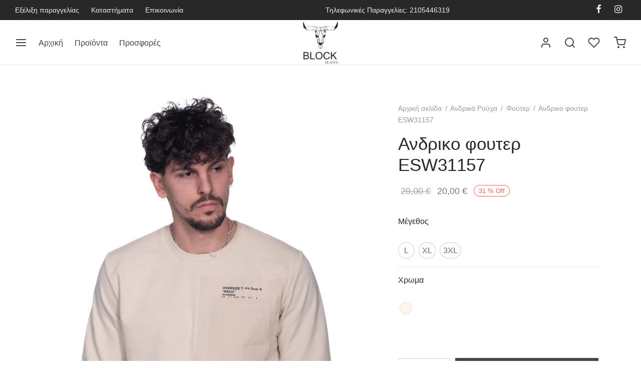

--- FILE ---
content_type: text/html; charset=UTF-8
request_url: https://blockjeans.gr/product/andriko-fouter-esw31157/
body_size: 34820
content:

 <!doctype html>
<html lang="el">
<head>
	<meta charset="UTF-8" />
	<meta name="viewport" content="width=device-width, initial-scale=1.0, minimum-scale=1.0, maximum-scale=1.0, user-scalable=no">
	<link rel="profile" href="http://gmpg.org/xfn/11">
	<link rel="pingback" href="https://blockjeans.gr/xmlrpc.php">
	
<!-- Google tag (gtag.js) -->
<script async src="https://www.googletagmanager.com/gtag/js?id=G-WKB733W2TX"></script>
<script>
  window.dataLayer = window.dataLayer || [];
  function gtag(){dataLayer.push(arguments);}
  gtag('js', new Date());

  gtag('config', 'G-WKB733W2TX');
</script>
	
<!-- Global site tag (gtag.js) - Google Ads: 867576782 -->
<script async src="https://www.googletagmanager.com/gtag/js?id=AW-867576782"></script>
<script>
  window.dataLayer = window.dataLayer || [];
  function gtag(){dataLayer.push(arguments);}
  gtag('js', new Date());

  gtag('config', 'AW-867576782');
</script>
	
<script>
  gtag('event', 'page_view', {
	'send_to': 'AW-867576782',
	'value': 'replace with value',
	'items': [{
	  'id': 'replace with value',
	  'google_business_vertical': 'retail'
	}]
  });
</script>
	
					<script>document.documentElement.className = document.documentElement.className + ' yes-js js_active js'</script>
				<title>Ανδρικο φουτερ ESW31157 &#8211; BlockJeans</title>
<meta name='robots' content='max-image-preview:large' />
<link rel='dns-prefetch' href='//ajax.googleapis.com' />
<link rel='dns-prefetch' href='//s.w.org' />
<link href='https://fonts.gstatic.com' crossorigin rel='preconnect' />
<link rel="alternate" type="application/rss+xml" title="Ροή RSS &raquo; BlockJeans" href="https://blockjeans.gr/feed/" />
<link rel="alternate" type="application/rss+xml" title="Ροή Σχολίων &raquo; BlockJeans" href="https://blockjeans.gr/comments/feed/" />
<script>
window._wpemojiSettings = {"baseUrl":"https:\/\/s.w.org\/images\/core\/emoji\/13.1.0\/72x72\/","ext":".png","svgUrl":"https:\/\/s.w.org\/images\/core\/emoji\/13.1.0\/svg\/","svgExt":".svg","source":{"concatemoji":"https:\/\/blockjeans.gr\/wp-includes\/js\/wp-emoji-release.min.js?ver=5.9.12"}};
/*! This file is auto-generated */
!function(e,a,t){var n,r,o,i=a.createElement("canvas"),p=i.getContext&&i.getContext("2d");function s(e,t){var a=String.fromCharCode;p.clearRect(0,0,i.width,i.height),p.fillText(a.apply(this,e),0,0);e=i.toDataURL();return p.clearRect(0,0,i.width,i.height),p.fillText(a.apply(this,t),0,0),e===i.toDataURL()}function c(e){var t=a.createElement("script");t.src=e,t.defer=t.type="text/javascript",a.getElementsByTagName("head")[0].appendChild(t)}for(o=Array("flag","emoji"),t.supports={everything:!0,everythingExceptFlag:!0},r=0;r<o.length;r++)t.supports[o[r]]=function(e){if(!p||!p.fillText)return!1;switch(p.textBaseline="top",p.font="600 32px Arial",e){case"flag":return s([127987,65039,8205,9895,65039],[127987,65039,8203,9895,65039])?!1:!s([55356,56826,55356,56819],[55356,56826,8203,55356,56819])&&!s([55356,57332,56128,56423,56128,56418,56128,56421,56128,56430,56128,56423,56128,56447],[55356,57332,8203,56128,56423,8203,56128,56418,8203,56128,56421,8203,56128,56430,8203,56128,56423,8203,56128,56447]);case"emoji":return!s([10084,65039,8205,55357,56613],[10084,65039,8203,55357,56613])}return!1}(o[r]),t.supports.everything=t.supports.everything&&t.supports[o[r]],"flag"!==o[r]&&(t.supports.everythingExceptFlag=t.supports.everythingExceptFlag&&t.supports[o[r]]);t.supports.everythingExceptFlag=t.supports.everythingExceptFlag&&!t.supports.flag,t.DOMReady=!1,t.readyCallback=function(){t.DOMReady=!0},t.supports.everything||(n=function(){t.readyCallback()},a.addEventListener?(a.addEventListener("DOMContentLoaded",n,!1),e.addEventListener("load",n,!1)):(e.attachEvent("onload",n),a.attachEvent("onreadystatechange",function(){"complete"===a.readyState&&t.readyCallback()})),(n=t.source||{}).concatemoji?c(n.concatemoji):n.wpemoji&&n.twemoji&&(c(n.twemoji),c(n.wpemoji)))}(window,document,window._wpemojiSettings);
</script>
<style>
img.wp-smiley,
img.emoji {
	display: inline !important;
	border: none !important;
	box-shadow: none !important;
	height: 1em !important;
	width: 1em !important;
	margin: 0 0.07em !important;
	vertical-align: -0.1em !important;
	background: none !important;
	padding: 0 !important;
}
</style>
	<link rel='stylesheet' id='wp-block-library-css'  href='https://blockjeans.gr/wp-includes/css/dist/block-library/style.min.css?ver=5.9.12' media='all' />
<style id='wp-block-library-theme-inline-css'>
.wp-block-audio figcaption{color:#555;font-size:13px;text-align:center}.is-dark-theme .wp-block-audio figcaption{color:hsla(0,0%,100%,.65)}.wp-block-code>code{font-family:Menlo,Consolas,monaco,monospace;color:#1e1e1e;padding:.8em 1em;border:1px solid #ddd;border-radius:4px}.wp-block-embed figcaption{color:#555;font-size:13px;text-align:center}.is-dark-theme .wp-block-embed figcaption{color:hsla(0,0%,100%,.65)}.blocks-gallery-caption{color:#555;font-size:13px;text-align:center}.is-dark-theme .blocks-gallery-caption{color:hsla(0,0%,100%,.65)}.wp-block-image figcaption{color:#555;font-size:13px;text-align:center}.is-dark-theme .wp-block-image figcaption{color:hsla(0,0%,100%,.65)}.wp-block-pullquote{border-top:4px solid;border-bottom:4px solid;margin-bottom:1.75em;color:currentColor}.wp-block-pullquote__citation,.wp-block-pullquote cite,.wp-block-pullquote footer{color:currentColor;text-transform:uppercase;font-size:.8125em;font-style:normal}.wp-block-quote{border-left:.25em solid;margin:0 0 1.75em;padding-left:1em}.wp-block-quote cite,.wp-block-quote footer{color:currentColor;font-size:.8125em;position:relative;font-style:normal}.wp-block-quote.has-text-align-right{border-left:none;border-right:.25em solid;padding-left:0;padding-right:1em}.wp-block-quote.has-text-align-center{border:none;padding-left:0}.wp-block-quote.is-large,.wp-block-quote.is-style-large,.wp-block-quote.is-style-plain{border:none}.wp-block-search .wp-block-search__label{font-weight:700}.wp-block-group:where(.has-background){padding:1.25em 2.375em}.wp-block-separator{border:none;border-bottom:2px solid;margin-left:auto;margin-right:auto;opacity:.4}.wp-block-separator:not(.is-style-wide):not(.is-style-dots){width:100px}.wp-block-separator.has-background:not(.is-style-dots){border-bottom:none;height:1px}.wp-block-separator.has-background:not(.is-style-wide):not(.is-style-dots){height:2px}.wp-block-table thead{border-bottom:3px solid}.wp-block-table tfoot{border-top:3px solid}.wp-block-table td,.wp-block-table th{padding:.5em;border:1px solid;word-break:normal}.wp-block-table figcaption{color:#555;font-size:13px;text-align:center}.is-dark-theme .wp-block-table figcaption{color:hsla(0,0%,100%,.65)}.wp-block-video figcaption{color:#555;font-size:13px;text-align:center}.is-dark-theme .wp-block-video figcaption{color:hsla(0,0%,100%,.65)}.wp-block-template-part.has-background{padding:1.25em 2.375em;margin-top:0;margin-bottom:0}
</style>
<link rel='stylesheet' id='wc-blocks-vendors-style-css'  href='https://blockjeans.gr/wp-content/plugins/woocommerce/packages/woocommerce-blocks/build/wc-blocks-vendors-style.css?ver=6.9.0' media='all' />
<link rel='stylesheet' id='wc-blocks-style-css'  href='https://blockjeans.gr/wp-content/plugins/woocommerce/packages/woocommerce-blocks/build/wc-blocks-style.css?ver=6.9.0' media='all' />
<link rel='stylesheet' id='jquery-selectBox-css'  href='https://blockjeans.gr/wp-content/plugins/yith-woocommerce-wishlist/assets/css/jquery.selectBox.css?ver=1.2.0' media='all' />
<link rel='stylesheet' id='yith-wcwl-font-awesome-css'  href='https://blockjeans.gr/wp-content/plugins/yith-woocommerce-wishlist/assets/css/font-awesome.css?ver=4.7.0' media='all' />
<link rel='stylesheet' id='woocommerce_prettyPhoto_css-css'  href='//blockjeans.gr/wp-content/plugins/woocommerce/assets/css/prettyPhoto.css?ver=3.1.6' media='all' />
<link rel='stylesheet' id='yith-wcwl-main-css'  href='https://blockjeans.gr/wp-content/plugins/yith-woocommerce-wishlist/assets/css/style.css?ver=3.8.0' media='all' />
<style id='yith-wcwl-main-inline-css'>
.yith-wcwl-share li a{color: #FFFFFF;}.yith-wcwl-share li a:hover{color: #FFFFFF;}.yith-wcwl-share a.facebook{background: #39599E; background-color: #39599E;}.yith-wcwl-share a.facebook:hover{background: #39599E; background-color: #39599E;}.yith-wcwl-share a.twitter{background: #45AFE2; background-color: #45AFE2;}.yith-wcwl-share a.twitter:hover{background: #39599E; background-color: #39599E;}.yith-wcwl-share a.pinterest{background: #AB2E31; background-color: #AB2E31;}.yith-wcwl-share a.pinterest:hover{background: #39599E; background-color: #39599E;}.yith-wcwl-share a.email{background: #FBB102; background-color: #FBB102;}.yith-wcwl-share a.email:hover{background: #39599E; background-color: #39599E;}.yith-wcwl-share a.whatsapp{background: #00A901; background-color: #00A901;}.yith-wcwl-share a.whatsapp:hover{background: #39599E; background-color: #39599E;}
</style>
<style id='global-styles-inline-css'>
body{--wp--preset--color--black: #000000;--wp--preset--color--cyan-bluish-gray: #abb8c3;--wp--preset--color--white: #ffffff;--wp--preset--color--pale-pink: #f78da7;--wp--preset--color--vivid-red: #cf2e2e;--wp--preset--color--luminous-vivid-orange: #ff6900;--wp--preset--color--luminous-vivid-amber: #fcb900;--wp--preset--color--light-green-cyan: #7bdcb5;--wp--preset--color--vivid-green-cyan: #00d084;--wp--preset--color--pale-cyan-blue: #8ed1fc;--wp--preset--color--vivid-cyan-blue: #0693e3;--wp--preset--color--vivid-purple: #9b51e0;--wp--preset--color--gutenberg-white: #ffffff;--wp--preset--color--gutenberg-shade: #f8f8f8;--wp--preset--color--gutenberg-gray: #777777;--wp--preset--color--gutenberg-dark: #282828;--wp--preset--color--gutenberg-accent: #b9a16b;--wp--preset--gradient--vivid-cyan-blue-to-vivid-purple: linear-gradient(135deg,rgba(6,147,227,1) 0%,rgb(155,81,224) 100%);--wp--preset--gradient--light-green-cyan-to-vivid-green-cyan: linear-gradient(135deg,rgb(122,220,180) 0%,rgb(0,208,130) 100%);--wp--preset--gradient--luminous-vivid-amber-to-luminous-vivid-orange: linear-gradient(135deg,rgba(252,185,0,1) 0%,rgba(255,105,0,1) 100%);--wp--preset--gradient--luminous-vivid-orange-to-vivid-red: linear-gradient(135deg,rgba(255,105,0,1) 0%,rgb(207,46,46) 100%);--wp--preset--gradient--very-light-gray-to-cyan-bluish-gray: linear-gradient(135deg,rgb(238,238,238) 0%,rgb(169,184,195) 100%);--wp--preset--gradient--cool-to-warm-spectrum: linear-gradient(135deg,rgb(74,234,220) 0%,rgb(151,120,209) 20%,rgb(207,42,186) 40%,rgb(238,44,130) 60%,rgb(251,105,98) 80%,rgb(254,248,76) 100%);--wp--preset--gradient--blush-light-purple: linear-gradient(135deg,rgb(255,206,236) 0%,rgb(152,150,240) 100%);--wp--preset--gradient--blush-bordeaux: linear-gradient(135deg,rgb(254,205,165) 0%,rgb(254,45,45) 50%,rgb(107,0,62) 100%);--wp--preset--gradient--luminous-dusk: linear-gradient(135deg,rgb(255,203,112) 0%,rgb(199,81,192) 50%,rgb(65,88,208) 100%);--wp--preset--gradient--pale-ocean: linear-gradient(135deg,rgb(255,245,203) 0%,rgb(182,227,212) 50%,rgb(51,167,181) 100%);--wp--preset--gradient--electric-grass: linear-gradient(135deg,rgb(202,248,128) 0%,rgb(113,206,126) 100%);--wp--preset--gradient--midnight: linear-gradient(135deg,rgb(2,3,129) 0%,rgb(40,116,252) 100%);--wp--preset--duotone--dark-grayscale: url('#wp-duotone-dark-grayscale');--wp--preset--duotone--grayscale: url('#wp-duotone-grayscale');--wp--preset--duotone--purple-yellow: url('#wp-duotone-purple-yellow');--wp--preset--duotone--blue-red: url('#wp-duotone-blue-red');--wp--preset--duotone--midnight: url('#wp-duotone-midnight');--wp--preset--duotone--magenta-yellow: url('#wp-duotone-magenta-yellow');--wp--preset--duotone--purple-green: url('#wp-duotone-purple-green');--wp--preset--duotone--blue-orange: url('#wp-duotone-blue-orange');--wp--preset--font-size--small: 13px;--wp--preset--font-size--medium: 20px;--wp--preset--font-size--large: 36px;--wp--preset--font-size--x-large: 42px;}.has-black-color{color: var(--wp--preset--color--black) !important;}.has-cyan-bluish-gray-color{color: var(--wp--preset--color--cyan-bluish-gray) !important;}.has-white-color{color: var(--wp--preset--color--white) !important;}.has-pale-pink-color{color: var(--wp--preset--color--pale-pink) !important;}.has-vivid-red-color{color: var(--wp--preset--color--vivid-red) !important;}.has-luminous-vivid-orange-color{color: var(--wp--preset--color--luminous-vivid-orange) !important;}.has-luminous-vivid-amber-color{color: var(--wp--preset--color--luminous-vivid-amber) !important;}.has-light-green-cyan-color{color: var(--wp--preset--color--light-green-cyan) !important;}.has-vivid-green-cyan-color{color: var(--wp--preset--color--vivid-green-cyan) !important;}.has-pale-cyan-blue-color{color: var(--wp--preset--color--pale-cyan-blue) !important;}.has-vivid-cyan-blue-color{color: var(--wp--preset--color--vivid-cyan-blue) !important;}.has-vivid-purple-color{color: var(--wp--preset--color--vivid-purple) !important;}.has-black-background-color{background-color: var(--wp--preset--color--black) !important;}.has-cyan-bluish-gray-background-color{background-color: var(--wp--preset--color--cyan-bluish-gray) !important;}.has-white-background-color{background-color: var(--wp--preset--color--white) !important;}.has-pale-pink-background-color{background-color: var(--wp--preset--color--pale-pink) !important;}.has-vivid-red-background-color{background-color: var(--wp--preset--color--vivid-red) !important;}.has-luminous-vivid-orange-background-color{background-color: var(--wp--preset--color--luminous-vivid-orange) !important;}.has-luminous-vivid-amber-background-color{background-color: var(--wp--preset--color--luminous-vivid-amber) !important;}.has-light-green-cyan-background-color{background-color: var(--wp--preset--color--light-green-cyan) !important;}.has-vivid-green-cyan-background-color{background-color: var(--wp--preset--color--vivid-green-cyan) !important;}.has-pale-cyan-blue-background-color{background-color: var(--wp--preset--color--pale-cyan-blue) !important;}.has-vivid-cyan-blue-background-color{background-color: var(--wp--preset--color--vivid-cyan-blue) !important;}.has-vivid-purple-background-color{background-color: var(--wp--preset--color--vivid-purple) !important;}.has-black-border-color{border-color: var(--wp--preset--color--black) !important;}.has-cyan-bluish-gray-border-color{border-color: var(--wp--preset--color--cyan-bluish-gray) !important;}.has-white-border-color{border-color: var(--wp--preset--color--white) !important;}.has-pale-pink-border-color{border-color: var(--wp--preset--color--pale-pink) !important;}.has-vivid-red-border-color{border-color: var(--wp--preset--color--vivid-red) !important;}.has-luminous-vivid-orange-border-color{border-color: var(--wp--preset--color--luminous-vivid-orange) !important;}.has-luminous-vivid-amber-border-color{border-color: var(--wp--preset--color--luminous-vivid-amber) !important;}.has-light-green-cyan-border-color{border-color: var(--wp--preset--color--light-green-cyan) !important;}.has-vivid-green-cyan-border-color{border-color: var(--wp--preset--color--vivid-green-cyan) !important;}.has-pale-cyan-blue-border-color{border-color: var(--wp--preset--color--pale-cyan-blue) !important;}.has-vivid-cyan-blue-border-color{border-color: var(--wp--preset--color--vivid-cyan-blue) !important;}.has-vivid-purple-border-color{border-color: var(--wp--preset--color--vivid-purple) !important;}.has-vivid-cyan-blue-to-vivid-purple-gradient-background{background: var(--wp--preset--gradient--vivid-cyan-blue-to-vivid-purple) !important;}.has-light-green-cyan-to-vivid-green-cyan-gradient-background{background: var(--wp--preset--gradient--light-green-cyan-to-vivid-green-cyan) !important;}.has-luminous-vivid-amber-to-luminous-vivid-orange-gradient-background{background: var(--wp--preset--gradient--luminous-vivid-amber-to-luminous-vivid-orange) !important;}.has-luminous-vivid-orange-to-vivid-red-gradient-background{background: var(--wp--preset--gradient--luminous-vivid-orange-to-vivid-red) !important;}.has-very-light-gray-to-cyan-bluish-gray-gradient-background{background: var(--wp--preset--gradient--very-light-gray-to-cyan-bluish-gray) !important;}.has-cool-to-warm-spectrum-gradient-background{background: var(--wp--preset--gradient--cool-to-warm-spectrum) !important;}.has-blush-light-purple-gradient-background{background: var(--wp--preset--gradient--blush-light-purple) !important;}.has-blush-bordeaux-gradient-background{background: var(--wp--preset--gradient--blush-bordeaux) !important;}.has-luminous-dusk-gradient-background{background: var(--wp--preset--gradient--luminous-dusk) !important;}.has-pale-ocean-gradient-background{background: var(--wp--preset--gradient--pale-ocean) !important;}.has-electric-grass-gradient-background{background: var(--wp--preset--gradient--electric-grass) !important;}.has-midnight-gradient-background{background: var(--wp--preset--gradient--midnight) !important;}.has-small-font-size{font-size: var(--wp--preset--font-size--small) !important;}.has-medium-font-size{font-size: var(--wp--preset--font-size--medium) !important;}.has-large-font-size{font-size: var(--wp--preset--font-size--large) !important;}.has-x-large-font-size{font-size: var(--wp--preset--font-size--x-large) !important;}
</style>
<link rel='stylesheet' id='pwb-styles-frontend-css'  href='https://blockjeans.gr/wp-content/plugins/perfect-woocommerce-brands/assets/css/styles-frontend.min.css?ver=2.0.7' media='all' />
<link rel='stylesheet' id='woof-css'  href='https://blockjeans.gr/wp-content/plugins/woocommerce-products-filter/css/front.css?ver=2.2.6.4' media='all' />
<style id='woof-inline-css'>

.woof_products_top_panel li span, .woof_products_top_panel2 li span{background: url(https://blockjeans.gr/wp-content/plugins/woocommerce-products-filter/img/delete.png);background-size: 14px 14px;background-repeat: no-repeat;background-position: right;}
.woof_edit_view{
                    display: none;
                }
</style>
<link rel='stylesheet' id='chosen-drop-down-css'  href='https://blockjeans.gr/wp-content/plugins/woocommerce-products-filter/js/chosen/chosen.min.css?ver=2.2.6.4' media='all' />
<link rel='stylesheet' id='photoswipe-css'  href='https://blockjeans.gr/wp-content/plugins/woocommerce/assets/css/photoswipe/photoswipe.min.css?ver=6.3.1' media='all' />
<link rel='stylesheet' id='photoswipe-default-skin-css'  href='https://blockjeans.gr/wp-content/plugins/woocommerce/assets/css/photoswipe/default-skin/default-skin.min.css?ver=6.3.1' media='all' />
<style id='woocommerce-inline-inline-css'>
.woocommerce form .form-row .required { visibility: visible; }
</style>
<link rel='stylesheet' id='goya-grid-css'  href='https://blockjeans.gr/wp-content/themes/goya/assets/css/grid.css?ver=1.0.6.7' media='all' />
<link rel='stylesheet' id='goya-core-css'  href='https://blockjeans.gr/wp-content/themes/goya/assets/css/core.css?ver=1.0.6.7' media='all' />
<link rel='stylesheet' id='goya-icons-css'  href='https://blockjeans.gr/wp-content/themes/goya/assets/icons/theme-icons/style.css?ver=1.0.6.7' media='all' />
<link rel='stylesheet' id='goya-shop-css'  href='https://blockjeans.gr/wp-content/themes/goya/assets/css/shop.css?ver=1.0.6.7' media='all' />
<link rel='stylesheet' id='goya-elements-css'  href='https://blockjeans.gr/wp-content/themes/goya/assets/css/vc-elements.css?ver=1.0.6.7' media='all' />
<style id='goya-customizer-styles-inline-css'>
body,blockquote cite,div.vc_progress_bar .vc_single_bar .vc_label,div.vc_toggle_size_sm .vc_toggle_title h4 {font-size:16px;}.wp-caption-text,.woocommerce-breadcrumb,.post.listing .listing_content .post-meta,.footer-bar .footer-bar-content,.side-menu .mobile-widgets p,.side-menu .side-widgets p,.products .product.product-category a div h2 .count,#payment .payment_methods li .payment_box,#payment .payment_methods li a.about_paypal,.et-product-detail .summary .sizing_guide,#reviews .commentlist li .comment-text .woocommerce-review__verified,#reviews .commentlist li .comment-text .woocommerce-review__published-date,.commentlist > li .comment-meta,.widget .type-post .post-meta,.widget_rss .rss-date,.wp-block-latest-comments__comment-date,.wp-block-latest-posts__post-date,.commentlist > li .reply,.comment-reply-title small,.commentlist .bypostauthor .post-author,.commentlist .bypostauthor > .comment-body .fn:after,.et-portfolio.et-portfolio-style-hover-card .type-portfolio .et-portfolio-excerpt {font-size:14px;}h1, h2, h3, h4, h5, h6{color:#282828;}.et-banner .et-banner-content .et-banner-title.color-accent,.et-banner .et-banner-content .et-banner-subtitle.color-accent,.et-banner .et-banner-content .et-banner-link.link.color-accent,.et-banner .et-banner-content .et-banner-link.link.color-accent:hover,.et-banner .et-banner-content .et-banner-link.outlined.color-accent,.et-banner .et-banner-content .et-banner-link.outlined.color-accent:hover {color:#b9a16b;}.et-banner .et-banner-content .et-banner-subtitle.tag_style.color-accent,.et-banner .et-banner-content .et-banner-link.solid.color-accent,.et-banner .et-banner-content .et-banner-link.solid.color-accent:hover {background:#b9a16b;}.et-iconbox.icon-style-background.icon-color-accent .et-feature-icon {background:#b9a16b;}.et-iconbox.icon-style-border.icon-color-accent .et-feature-icon,.et-iconbox.icon-style-simple.icon-color-accent .et-feature-icon {color:#b9a16b;}.et-counter.counter-color-accent .h1,.et-counter.icon-color-accent i {color:#b9a16b;}.et_btn.solid.color-accent {background:#b9a16b;}.et_btn.link.color-accent,.et_btn.outlined.color-accent,.et_btn.outlined.color-accent:hover {color:#b9a16b;}.et-animatype.color-accent .et-animated-entry,.et-stroketype.color-accent *{color:#b9a16b;}.slick-prev:hover,.slick-next:hover,.flex-prev:hover,.flex-next:hover,.mfp-wrap.quick-search .mfp-content [type="submit"],.et-close,.single-product .pswp__button:hover,.content404 h4,.woocommerce-tabs .tabs li a span,.woo-variation-gallery-wrapper .woo-variation-gallery-trigger:hover:after,.mobile-menu li.menu-item-has-children.active > .et-menu-toggle:after,.remove:hover, a.remove:hover,span.minicart-counter.et-count-zero,.tag-cloud-link .tag-link-count,.star-rating > span:before,.comment-form-rating .stars > span:before,.wpmc-tabs-wrapper li.wpmc-tab-item.current,div.argmc-wrapper .tab-completed-icon:before,div.argmc-wrapper .argmc-tab-item.completed .argmc-tab-number,.widget ul li.active,.et-wp-gallery-popup .mfp-arrow {color:#b9a16b;}.menu-item.accent-color a,.accent-color:not(.fancy-tag),.accent-color:not(.fancy-tag) .wpb_wrapper > h1,.accent-color:not(.fancy-tag) .wpb_wrapper > h2,.accent-color:not(.fancy-tag) .wpb_wrapper > h3,.accent-color:not(.fancy-tag) .wpb_wrapper > h4,.accent-color:not(.fancy-tag) .wpb_wrapper > h5,.accent-color:not(.fancy-tag) .wpb_wrapper > h6,.accent-color:not(.fancy-tag) .wpb_wrapper > p {color:#b9a16b !important;}.accent-color.fancy-tag,.wpb_text_column .accent-color.fancy-tag:last-child,.accent-color.fancy-tag .wpb_wrapper > h1,.accent-color.fancy-tag .wpb_wrapper > h2,.accent-color.fancy-tag .wpb_wrapper > h3,.accent-color.fancy-tag .wpb_wrapper > h4,.accent-color.fancy-tag .wpb_wrapper > h5,.accent-color.fancy-tag .wpb_wrapper > h6,.accent-color.fancy-tag .wpb_wrapper > p {background-color:#b9a16b;}.wpmc-tabs-wrapper li.wpmc-tab-item.current .wpmc-tab-number,.wpmc-tabs-wrapper li.wpmc-tab-item.current:before,.tag-cloud-link:hover,div.argmc-wrapper .argmc-tab-item.completed .argmc-tab-number,div.argmc-wrapper .argmc-tab-item.current .argmc-tab-number,div.argmc-wrapper .argmc-tab-item.last.current + .argmc-tab-item:hover .argmc-tab-number {border-color:#b9a16b;}.vc_progress_bar.vc_progress-bar-color-bar_orange .vc_single_bar span.vc_bar,span.minicart-counter,.filter-trigger .et-active-filters-count,.et-active-filters-count,div.argmc-wrapper .argmc-tab-item.current .argmc-tab-number,div.argmc-wrapper .argmc-tab-item.visited:hover .argmc-tab-number,div.argmc-wrapper .argmc-tab-item.last.current + .argmc-tab-item:hover .argmc-tab-number,.slick-dots li button:hover,.wpb_column.et-light-column .postline:before,.wpb_column.et-light-column .postline-medium:before,.wpb_column.et-light-column .postline-large:before,.et-feat-video-btn:hover .et-featured-video-icon:after,.post.type-post.sticky .entry-title a:after {background-color:#b9a16b;}div.argmc-wrapper .argmc-tab-item.visited:before {border-bottom-color:#b9a16b;}.yith-wcan-loading:after,.blockUI.blockOverlay:after,.easyzoom-notice:after,.woocommerce-product-gallery__wrapper .slick:after,.add_to_cart_button.loading:after,.et-loader:after {background-color:#b9a16b;}.fancy-title,h1.fancy-title,h2.fancy-title,h3.fancy-title,h4.fancy-title,h5.fancy-title,h6.fancy-title {color:#b9a16b}.fancy-tag,h1.fancy-tag,h2.fancy-tag,h3.fancy-tag,h4.fancy-tag,h5.fancy-tag,h6.fancy-tag {background-color:#282828}@media only screen and (min-width:992px) {.header,.header-spacer,.product-header-spacer {height:90px;}.page-header-transparent .hero-header .hero-title {padding-top:90px;}.et-product-detail.et-product-layout-no-padding.product-header-transparent .showcase-inner .product-information {padding-top:90px;}.header_on_scroll:not(.megamenu-active) .header,.header_on_scroll:not(.megamenu-active) .header-spacer,.header_on_scroll:not(.megamenu-active) .product-header-spacer {height:90px;}}@media only screen and (max-width:991px) {.header,.header_on_scroll .header,.header-spacer,.product-header-spacer {height:60px;}.page-header-transparent .hero-header .hero-title {padding-top:60px;}}@media screen and (min-width:576px) and (max-width:767px) {.sticky-product-bar {height:60px;}.product-bar-visible.single-product.fixed-product-bar-bottom .footer {margin-bottom:60px;}.product-bar-visible.single-product.fixed-product-bar-bottom #scroll_to_top.active {bottom:70px;}}@media only screen and (max-width:991px) {.top-bar { display:flex; }.top-bar .topbar-center,.top-bar .topbar-right { display:flex; }}.page-header-regular .header,.header_on_scroll .header {background-color:#ffffff;}@media only screen and (max-width:576px) {.page-header-transparent:not(.header-transparent-mobiles):not(.header_on_scroll) .header {background-color:#ffffff;}}.header a,.header .menu-toggle,.header .goya-search button {color:#444444;}@media only screen and (max-width:767px) {.sticky-header-light .header .menu-toggle:hover,.header-transparent-mobiles.sticky-header-light.header_on_scroll .header a.icon,.header-transparent-mobiles.sticky-header-light.header_on_scroll .header .menu-toggle,.header-transparent-mobiles.light-title:not(.header_on_scroll) .header a.icon,.header-transparent-mobiles.light-title:not(.header_on_scroll) .header .menu-toggle {color:#ffffff;}}@media only screen and (min-width:768px) {.light-title:not(.header_on_scroll) .header .site-title,.light-title:not(.header_on_scroll) .header .et-header-menu>li> a,.sticky-header-light.header_on_scroll .header .et-header-menu>li> a,.light-title:not(.header_on_scroll) span.minicart-counter.et-count-zero,.sticky-header-light.header_on_scroll .header .icon,.sticky-header-light.header_on_scroll .header .menu-toggle,.light-title:not(.header_on_scroll) .header .icon,.light-title:not(.header_on_scroll) .header .menu-toggle {color:#ffffff;}}.et-header-menu .menu-label,.mobile-menu .menu-label {background-color:#aaaaaa;}.et-header-menu ul.sub-menu:before,.et-header-menu .sub-menu .sub-menu {background-color:#ffffff !important;}.et-header-menu>li.menu-item-has-children > a:after {border-bottom-color:#ffffff;}.et-header-menu .sub-menu li.menu-item-has-children:after,.et-header-menu ul.sub-menu li a {color:#444444;}.side-panel .mobile-bar,.side-panel .mobile-bar.dark {background:#f8f8f8;}.side-mobile-menu,.side-mobile-menu.dark { background:#ffffff;}.side-fullscreen-menu,.side-fullscreen-menu.dark { background:#ffffff;}.site-footer,.site-footer.dark {background-color:#ffffff;}.site-footer .footer-bar.custom-color-1,.site-footer .footer-bar.custom-color-1.dark {background-color:#2d2d2d;}.mfp #et-quickview {max-width:960px;}.woocommerce-Tabs-panel.custom_scroll {max-height:400px;}.product_meta .trap {display:none !important;}.shop-widget-scroll .widget > ul,.shop-widget-scroll .widget:not(.widget-woof) > .widgettitle + *,.shop-widget-scroll .wcapf-layered-nav {max-height:150px;}.free-shipping-progress-bar .progress-bar-indicator {background:linear-gradient(270deg, #b9a16b 0, #ffffff 200%);background-color: #b9a16b;flex-grow:1;}.rtl .free-shipping-progress-bar .progress-bar-indicator {background:linear-gradient(90deg, #b9a16b 0, #ffffff 200%);}.progress-bar-status.success .progress-bar-indicator { background:#67bb67;}.star-rating > span:before,.comment-form-rating .stars > span:before {color:#282828;}.product-inner .badge.onsale,.wc-block-grid .wc-block-grid__products .wc-block-grid__product .wc-block-grid__product-onsale {color:#ef5c5c;background-color:#ffffff;}.et-product-detail .summary .badge.onsale {border-color:#ef5c5c;}.product-inner .badge.new {color:#585858;background-color:#ffffff;}.product-inner .badge.out-of-stock {color:#585858;background-color:#ffffff;}@media screen and (min-width:768px) {.wc-block-grid__products .wc-block-grid__product .wc-block-grid__product-image {margin-top:5px;}.wc-block-grid__products .wc-block-grid__product:hover .wc-block-grid__product-image {transform:translateY(-5px);}.wc-block-grid__products .wc-block-grid__product:hover .wc-block-grid__product-image img {-moz-transform:scale(1.05, 1.05);-ms-transform:scale(1.05, 1.05);-webkit-transform:scale(1.05, 1.05);transform:scale(1.05, 1.05);}}.et-blog.hero-header .hero-title {background-color:#f8f8f8;}.post.post-detail.hero-title .post-featured.title-wrap {background-color:#f8f8f8;}.has-gutenberg-white-color { color:#ffffff !important; }.has-gutenberg-white-background-color { background-color:#ffffff; }.wp-block-button.outlined .has-gutenberg-white-color { border-color:#ffffff !important; background-color:transparent !important; }.has-gutenberg-shade-color { color:#f8f8f8 !important; }.has-gutenberg-shade-background-color { background-color:#f8f8f8; }.wp-block-button.outlined .has-gutenberg-shade-color { border-color:#f8f8f8 !important; background-color:transparent !important; }.has-gutenberg-gray-color { color:#777777 !important; }.has-gutenberg-gray-background-color { background-color:#777777; }.wp-block-button.outlined .has-gutenberg-gray-color { border-color:#777777 !important; background-color:transparent !important; }.has-gutenberg-dark-color { color:#282828 !important; }.has-gutenberg-dark-background-color { background-color:#282828; }.wp-block-button.outlined .has-gutenberg-dark-color { border-color:#282828 !important; background-color:transparent !important; }.has-gutenberg-accent-color { color:#b9a16b !important; }.has-gutenberg-accent-background-color { background-color:#b9a16b; }.wp-block-button.outlined .has-gutenberg-accent-color { border-color:#b9a16b !important; background-color:transparent !important; }.commentlist .bypostauthor > .comment-body .fn:after {content:'Post Author';}.et-inline-validation-notices .form-row.woocommerce-invalid-required-field:after{content:'Required field';}.post.type-post.sticky .entry-title a:after {content:'Featured';}
</style>
<link rel='stylesheet' id='woo-variation-swatches-css'  href='https://blockjeans.gr/wp-content/plugins/woo-variation-swatches/assets/css/frontend.min.css?ver=1.1.19' media='all' />
<style id='woo-variation-swatches-inline-css'>
.variable-item:not(.radio-variable-item) { width : 30px; height : 30px; } .wvs-style-squared .button-variable-item { min-width : 30px; } .button-variable-item span { font-size : 16px; }
</style>
<link rel='stylesheet' id='woo-variation-swatches-theme-override-css'  href='https://blockjeans.gr/wp-content/plugins/woo-variation-swatches/assets/css/wvs-theme-override.min.css?ver=1.1.19' media='all' />
<link rel='stylesheet' id='woo-variation-swatches-tooltip-css'  href='https://blockjeans.gr/wp-content/plugins/woo-variation-swatches/assets/css/frontend-tooltip.min.css?ver=1.1.19' media='all' />
<link rel='stylesheet' id='woo_discount_pro_style-css'  href='https://blockjeans.gr/wp-content/plugins/woo-discount-rules-pro/Assets/Css/awdr_style.css?ver=2.5.2' media='all' />
<script type="text/template" id="tmpl-variation-template">
	<div class="woocommerce-variation-description">{{{ data.variation.variation_description }}}</div>
	<div class="woocommerce-variation-price">{{{ data.variation.price_html }}}</div>
	<div class="woocommerce-variation-availability">{{{ data.variation.availability_html }}}</div>
</script>
<script type="text/template" id="tmpl-unavailable-variation-template">
	<p>Λυπούμαστε, αυτό το προϊόν δεν είναι διαθέσιμο. Παρακαλούμε, επιλέξτε έναν διαφορετικό συνδυασμό.</p>
</script>
            <script>
                // Moosend Tracking and Forms library
                !function (t, n, e, o, a) {
                    function d(t) {
                        var n = ~~(Date.now() / 3e5), o = document.createElement(e);
                        o.async = !0, o.src = t + "?ts=" + n;
                        var a = document.getElementsByTagName(e)[0];
                        a.parentNode.insertBefore(o, a)
                    }

                    t.MooTrackerObject = a, t[a] = t[a] || function () {
                        return t[a].q ? void t[a].q.push(arguments) : void (t[a].q = [arguments])
                    }, window.attachEvent ? window.attachEvent("onload", d.bind(this, o)) : window.addEventListener("load", d.bind(this, o), !1)
                }(window, document, "script", "//cdn.stat-track.com/statics/moosend-tracking.min.js", "mootrack");
                mootrack('init', '8b9980c1745e4545b0f8eac041d42a51');
            </script>
            <script src='https://blockjeans.gr/wp-includes/js/jquery/jquery.min.js?ver=3.6.0' id='jquery-core-js'></script>
<script src='https://blockjeans.gr/wp-includes/js/jquery/jquery-migrate.min.js?ver=3.3.2' id='jquery-migrate-js'></script>
<script src='https://blockjeans.gr/wp-content/plugins/woocommerce/assets/js/jquery-blockui/jquery.blockUI.min.js?ver=2.7.0-wc.6.3.1' id='jquery-blockui-js'></script>
<script id='wc-add-to-cart-js-extra'>
var wc_add_to_cart_params = {"ajax_url":"\/wp-admin\/admin-ajax.php","wc_ajax_url":"\/?wc-ajax=%%endpoint%%","i18n_view_cart":"\u03a0\u03c1\u03bf\u03b2\u03bf\u03bb\u03ae \u03ba\u03b1\u03bb\u03b1\u03b8\u03b9\u03bf\u03cd","cart_url":"https:\/\/blockjeans.gr\/cart\/","is_cart":"","cart_redirect_after_add":"no"};
</script>
<script src='https://blockjeans.gr/wp-content/plugins/woocommerce/assets/js/frontend/add-to-cart.min.js?ver=6.3.1' id='wc-add-to-cart-js'></script>
<script src='https://blockjeans.gr/wp-content/plugins/js_composer/assets/js/vendors/woocommerce-add-to-cart.js?ver=6.8.0' id='vc_woocommerce-add-to-cart-js-js'></script>
<script async src='https://www.googletagmanager.com/gtag/js?id=G-WKB733W2TX' id='google-tag-manager-js'></script>
<script id='google-tag-manager-js-after'>
	window.dataLayer = window.dataLayer || [];
	function gtag(){dataLayer.push(arguments);}
	gtag('js', new Date());
	gtag('config', 'G-WKB733W2TX', { 'send_page_view': false });
</script>
<script src='https://blockjeans.gr/wp-content/themes/goya/assets/js/vendor/jquery.cookie.min.js?ver=1.4.1' id='cookie-js'></script>
<link rel="https://api.w.org/" href="https://blockjeans.gr/wp-json/" /><link rel="alternate" type="application/json" href="https://blockjeans.gr/wp-json/wp/v2/product/30978" /><link rel="EditURI" type="application/rsd+xml" title="RSD" href="https://blockjeans.gr/xmlrpc.php?rsd" />
<link rel="wlwmanifest" type="application/wlwmanifest+xml" href="https://blockjeans.gr/wp-includes/wlwmanifest.xml" /> 
<meta name="generator" content="WordPress 5.9.12" />
<meta name="generator" content="WooCommerce 6.3.1" />
<link rel="canonical" href="https://blockjeans.gr/product/andriko-fouter-esw31157/" />
<link rel='shortlink' href='https://blockjeans.gr/?p=30978' />
<link rel="alternate" type="application/json+oembed" href="https://blockjeans.gr/wp-json/oembed/1.0/embed?url=https%3A%2F%2Fblockjeans.gr%2Fproduct%2Fandriko-fouter-esw31157%2F" />
<link rel="alternate" type="text/xml+oembed" href="https://blockjeans.gr/wp-json/oembed/1.0/embed?url=https%3A%2F%2Fblockjeans.gr%2Fproduct%2Fandriko-fouter-esw31157%2F&#038;format=xml" />
<!-- start Simple Custom CSS and JS -->
<script>
jQuery(document).ready(function( $ ){
    $("input[name='billing_postcode']").inputmask({"mask": "99999"});
});

 

</script>
<!-- end Simple Custom CSS and JS -->
<!-- start Simple Custom CSS and JS -->
<script type="text/javascript" src="/wp-content/themes/goya/assets/js/jquery.inputmask.bundle.js"></script>

<!-- Add HTML code to the header or the footer.

For example, you can use the following code for loading the jQuery library from Google CDN:
<script src="https://ajax.googleapis.com/ajax/libs/jquery/3.6.0/jquery.min.js"></script>

or the following one for loading the Bootstrap library from jsDelivr:
<link href="https://cdn.jsdelivr.net/npm/bootstrap@5.1.3/dist/css/bootstrap.min.css" rel="stylesheet" integrity="sha384-1BmE4kWBq78iYhFldvKuhfTAU6auU8tT94WrHftjDbrCEXSU1oBoqyl2QvZ6jIW3" crossorigin="anonymous">

-- End of the comment --> 

<!-- end Simple Custom CSS and JS -->

<!-- This website runs the Product Feed PRO for WooCommerce by AdTribes.io plugin -->
	<noscript><style>.woocommerce-product-gallery{ opacity: 1 !important; }</style></noscript>
				<script  type="text/javascript">
				!function(f,b,e,v,n,t,s){if(f.fbq)return;n=f.fbq=function(){n.callMethod?
					n.callMethod.apply(n,arguments):n.queue.push(arguments)};if(!f._fbq)f._fbq=n;
					n.push=n;n.loaded=!0;n.version='2.0';n.queue=[];t=b.createElement(e);t.async=!0;
					t.src=v;s=b.getElementsByTagName(e)[0];s.parentNode.insertBefore(t,s)}(window,
					document,'script','https://connect.facebook.net/en_US/fbevents.js');
			</script>
			<!-- WooCommerce Facebook Integration Begin -->
			<script  type="text/javascript">

				fbq('init', '739289196857330', {}, {
    "agent": "woocommerce-6.3.1-2.6.12"
});

				fbq( 'track', 'PageView', {
    "source": "woocommerce",
    "version": "6.3.1",
    "pluginVersion": "2.6.12"
} );

				document.addEventListener( 'DOMContentLoaded', function() {
					jQuery && jQuery( function( $ ) {
						// Insert placeholder for events injected when a product is added to the cart through AJAX.
						$( document.body ).append( '<div class=\"wc-facebook-pixel-event-placeholder\"></div>' );
					} );
				}, false );

			</script>
			<!-- WooCommerce Facebook Integration End -->
			<meta name="generator" content="Powered by WPBakery Page Builder - drag and drop page builder for WordPress."/>
<style type="text/css">
body.custom-background #wrapper { background-color: #ffffff; }
</style>
<meta name="generator" content="Powered by Slider Revolution 6.5.14 - responsive, Mobile-Friendly Slider Plugin for WordPress with comfortable drag and drop interface." />
<link rel="icon" href="https://blockjeans.gr/wp-content/uploads/2022/04/cropped-icon-32x32.png" sizes="32x32" />
<link rel="icon" href="https://blockjeans.gr/wp-content/uploads/2022/04/cropped-icon-192x192.png" sizes="192x192" />
<link rel="apple-touch-icon" href="https://blockjeans.gr/wp-content/uploads/2022/04/cropped-icon-180x180.png" />
<meta name="msapplication-TileImage" content="https://blockjeans.gr/wp-content/uploads/2022/04/cropped-icon-270x270.png" />
<script>function setREVStartSize(e){
			//window.requestAnimationFrame(function() {
				window.RSIW = window.RSIW===undefined ? window.innerWidth : window.RSIW;
				window.RSIH = window.RSIH===undefined ? window.innerHeight : window.RSIH;
				try {
					var pw = document.getElementById(e.c).parentNode.offsetWidth,
						newh;
					pw = pw===0 || isNaN(pw) ? window.RSIW : pw;
					e.tabw = e.tabw===undefined ? 0 : parseInt(e.tabw);
					e.thumbw = e.thumbw===undefined ? 0 : parseInt(e.thumbw);
					e.tabh = e.tabh===undefined ? 0 : parseInt(e.tabh);
					e.thumbh = e.thumbh===undefined ? 0 : parseInt(e.thumbh);
					e.tabhide = e.tabhide===undefined ? 0 : parseInt(e.tabhide);
					e.thumbhide = e.thumbhide===undefined ? 0 : parseInt(e.thumbhide);
					e.mh = e.mh===undefined || e.mh=="" || e.mh==="auto" ? 0 : parseInt(e.mh,0);
					if(e.layout==="fullscreen" || e.l==="fullscreen")
						newh = Math.max(e.mh,window.RSIH);
					else{
						e.gw = Array.isArray(e.gw) ? e.gw : [e.gw];
						for (var i in e.rl) if (e.gw[i]===undefined || e.gw[i]===0) e.gw[i] = e.gw[i-1];
						e.gh = e.el===undefined || e.el==="" || (Array.isArray(e.el) && e.el.length==0)? e.gh : e.el;
						e.gh = Array.isArray(e.gh) ? e.gh : [e.gh];
						for (var i in e.rl) if (e.gh[i]===undefined || e.gh[i]===0) e.gh[i] = e.gh[i-1];
											
						var nl = new Array(e.rl.length),
							ix = 0,
							sl;
						e.tabw = e.tabhide>=pw ? 0 : e.tabw;
						e.thumbw = e.thumbhide>=pw ? 0 : e.thumbw;
						e.tabh = e.tabhide>=pw ? 0 : e.tabh;
						e.thumbh = e.thumbhide>=pw ? 0 : e.thumbh;
						for (var i in e.rl) nl[i] = e.rl[i]<window.RSIW ? 0 : e.rl[i];
						sl = nl[0];
						for (var i in nl) if (sl>nl[i] && nl[i]>0) { sl = nl[i]; ix=i;}
						var m = pw>(e.gw[ix]+e.tabw+e.thumbw) ? 1 : (pw-(e.tabw+e.thumbw)) / (e.gw[ix]);
						newh =  (e.gh[ix] * m) + (e.tabh + e.thumbh);
					}
					var el = document.getElementById(e.c);
					if (el!==null && el) el.style.height = newh+"px";
					el = document.getElementById(e.c+"_wrapper");
					if (el!==null && el) {
						el.style.height = newh+"px";
						el.style.display = "block";
					}
				} catch(e){
					console.log("Failure at Presize of Slider:" + e)
				}
			//});
		  };</script>
		<style id="wp-custom-css">
			#header.header.site-header.header-v1.sticky-display-top.megamenu-fullwidth.megamenu-column-animation {
	background-color: #ffffff;
}

.big-menu > li:not(.title-item) > a, .menu-sliding > li, .sliding-menu .sliding-menu-panel-root, .sliding-menu .sliding-menu-top {
	text-transform: none;
}

.side-panel .mobile-bar, .side-panel .mobile-bar.dark {
  background-color: #2d2d2d !important;
}

#sa-badge-floating-plugin {
	bottom: 150px !important;
}

.et-banner-text .et-banner-title.medium {
  font-size: 1rem;
}		</style>
		<style id="kirki-inline-styles">.header,.header-spacer,.product-header-spacer{height:90px;}.header .logolink img{max-height:85px;}.top-bar .search-field, .top-bar .search-button-group select{height:40px;}.top-bar{min-height:40px;background-color:#282828;}.top-bar, .top-bar a, .top-bar button, .top-bar .selected{color:#eeeeee;}.search-button-group .search-clear:before, .search-button-group .search-clear:after{background-color:#eeeeee;}.side-panel .mobile-bar,.side-panel .mobile-bar.dark{background-color:#f8f8f8;}.side-fullscreen-menu,.side-fullscreen-menu.dark{background-color:#ffffff;}.side-mobile-menu li, .side-mobile-menu li a, .side-mobile-menu .bottom-extras, .side-mobile-menu .bottom-extras a, .side-mobile-menu .selected{color:#282828;}.side-menu.side-mobile-menu,.side-menu.side-mobile-menu.dark{background-color:#ffffff;}.site-footer,.site-footer.dark{background-color:#ffffff;}.site-footer .footer-bar.custom-color-1,.site-footer .footer-bar.custom-color-1.dark{background-color:#2d2d2d;}.footer-bar.custom-color-1 .social-icons a{color:#000000;}.mfp #et-quickview{max-width:960px;}.mfp-wrap.quick-search .mfp-content [type="submit"], .et-close, .single-product .pswp__button:hover, .content404 h4, .woocommerce-tabs .tabs li a span, .woo-variation-gallery-wrapper .woo-variation-gallery-trigger:hover:after, .mobile-menu li.menu-item-has-children.active > .et-menu-toggle:after, .remove:hover, a.remove:hover, .minicart-counter.et-count-zero, .tag-cloud-link .tag-link-count, .wpmc-tabs-wrapper li.wpmc-tab-item.current, div.argmc-wrapper .tab-completed-icon:before, .et-wp-gallery-popup .mfp-arrow{color:#b9a16b;}.slick-dots li.slick-active button{background-color:#b9a16b;}body, table, .shop_table, blockquote cite, .et-listing-style1 .product_thumbnail .et-quickview-btn, .products .single_add_to_cart_button.button, .products .add_to_cart_button.button, .products .added_to_cart.button, .side-panel header h6{color:#686868;}.cart-collaterals .woocommerce-shipping-destination strong, #order_review .shop_table, #payment .payment_methods li label, .et-product-detail .summary .variations label, .woocommerce-tabs .tabs li a:hover, .woocommerce-tabs .tabs li.active a, .et-product-detail .product_meta > span *, .sticky-product-bar .variations label, .et-product-detail .summary .sizing_guide, #side-cart .woocommerce-mini-cart__total, .woocommerce-Price-amount, .cart-collaterals .shipping-calculator-button, .woocommerce-terms-and-conditions-wrapper a, .et-checkout-login-title a, .et-checkout-coupon-title a, .woocommerce-checkout h3, .order_review_heading, .woocommerce-Address-title h3, .woocommerce-MyAccount-content h3, .woocommerce-MyAccount-content legend, .et-product-detail.et-cart-mixed .summary .yith-wcwl-add-to-wishlist > div > a, .et-product-detail.et-cart-stacked .summary .yith-wcwl-add-to-wishlist > div > a, .hentry table th, .entry-content table th, #reviews .commentlist li .comment-text .meta strong, .et-feat-video-btn, #ship-to-different-address label, .woocommerce-account-fields p.create-account label, .et-login-wrapper a, .floating-labels .form-row.float-label input:focus ~ label, .floating-labels .form-row.float-label textarea:focus ~ label, .woocommerce-info, .order_details li strong, table.order_details th, table.order_details a:not(.button), .variable-items-wrapper .variable-item:not(.radio-variable-item).button-variable-item.selected, .woocommerce-MyAccount-content p a:not(.button), .woocommerce-MyAccount-content header a, .woocommerce-MyAccount-navigation ul li a, .et-MyAccount-user-info .et-username strong, .woocommerce-MyAccount-content .shop_table tr th, mark, .woocommerce-MyAccount-content strong, .product_list_widget a, .search-panel .search-field, .goya-search .search-button-group select, .widget .slider-values p span{color:#282828;}input[type=radio]:checked:before, input[type=checkbox]:checked,.select2-container--default .select2-results__option--highlighted[aria-selected], .widget .noUi-horizontal .noUi-base .noUi-origin:first-child{background-color:#282828;}label:hover input[type=checkbox], label:hover input[type=radio], input[type="text"]:focus, input[type="password"]:focus, input[type="number"]:focus, input[type="date"]:focus, input[type="datetime"]:focus, input[type="datetime-local"]:focus, input[type="time"]:focus, input[type="month"]:focus, input[type="week"]:focus, input[type="email"]:focus, input[type="search"]:focus, input[type="tel"]:focus, input[type="url"]:focus, input.input-text:focus, select:focus, textarea:focus{border-color:#282828;}input[type=checkbox]:checked{border-color:#282828!important;}.et-product-detail .summary .yith-wcwl-add-to-wishlist a .icon svg, .sticky-product-bar .yith-wcwl-add-to-wishlist a .icon svg{stroke:#282828;}.et-product-detail .summary .yith-wcwl-wishlistaddedbrowse a svg, .et-product-detail .summary .yith-wcwl-wishlistexistsbrowse a svg, .sticky-product-bar .yith-wcwl-wishlistaddedbrowse a svg, .sticky-product-bar .yith-wcwl-wishlistexistsbrowse a svg{fill:#282828;}.woocommerce-breadcrumb, .woocommerce-breadcrumb a, .widget .wcapf-layered-nav ul li .count, .category_bar .header-active-filters, #reviews .commentlist li .comment-text .woocommerce-review__verified, #reviews .commentlist li .comment-text .woocommerce-review__published-date, .woof_container_inner h4, #side-filters .header-active-filters .active-filters-title, #side-filters .widget h6, .sliding-menu .sliding-menu-back, .type-post .post-meta{color:#999999;}h1, h2, h3, h4, h5, h6{color:#282828;}.yith-wcan-loading:after, .blockUI.blockOverlay:after, .easyzoom-notice:after, .woocommerce-product-gallery__wrapper .slick:after, .add_to_cart_button.loading:after, .et-loader:after, .wcapf-before-update:after, #side-filters.ajax-loader .side-panel-content:after{background-color:#b9a16b;}.et-page-load-overlay .dot3-loader{color:#b9a16b;}.button, input[type=submit], button[type=submit], #side-filters .et-close, .nf-form-cont .nf-form-content .submit-wrap .ninja-forms-field, .yith-wcwl-popup-footer a.button.wishlist-submit{background-color:#282828;}.button, .button:hover, button[type=submit], button[type=submit]:hover, input[type=submit], input[type=submit]:hover, .nf-form-cont .nf-form-content .submit-wrap .ninja-forms-field, .nf-form-cont .nf-form-content .submit-wrap .ninja-forms-field:hover, .yith-wcwl-popup-footer a.button.wishlist-submit{color:#ffffff;}.button.outlined, .button.outlined:hover, .button.outlined:focus, .button.outlined:active, .woocommerce-Reviews .comment-reply-title:hover{color:#282828;}.fancy-title{color:#b9a16b;}.fancy-tag{background-color:#282828;}.page-header-regular .header, .header_on_scroll .header{background-color:#ffffff;}.header .goya-search button, .header .et-switcher-container .selected, .header .et-header-text, .header .product.wcml-dropdown li>a, .header .product.wcml-dropdown .wcml-cs-active-currency>a, .header .product.wcml-dropdown .wcml-cs-active-currency:hover>a, .header .product.wcml-dropdown .wcml-cs-active-currency:focus>a,.header .menu-toggle,.header a{color:#444444;}.et-header-menu .menu-label{background-color:#aaaaaa;}.et-header-menu ul.sub-menu li a{color:#444444;}.et-header-menu .sub-menu .sub-menu,.et-header-menu ul.sub-menu:before{background-color:#ffffff;}.et-header-menu>li.menu-item-has-children > a:after{border-bottom-color:#ffffff;}.et-product-detail .single_add_to_cart_button, .sticky-product-bar .single_add_to_cart_button, .sticky-product-bar .add_to_cart_button, .woocommerce-mini-cart__buttons .button.checkout, .button.checkout-button, #place_order.button, .woocommerce .argmc-wrapper .argmc-nav-buttons .argmc-submit, .wishlist_table .add_to_cart{background-color:#000000;}.woocommerce-mini-cart__buttons .button:not(.checkout){color:#000000;}.product-showcase-light-text .showcase-inner .single_add_to_cart_button{background-color:#ffffff;}.product-showcase-light-text .et-product-detail .single_add_to_cart_button{color:#181818;}.shop_bar button, .shop_bar .woocommerce-ordering .select2-container--default .select2-selection--single, .shop_bar .shop-filters .orderby, .shop_bar .woocommerce-ordering:after{color:#282828;}.products .product-title h3 a, .et-product-detail .summary h1{color:#282828;}.products .product_after_title .price ins, .products .product_after_title .price>.amount, .price ins, .price > .amount, .price del, .price .woocommerce-Price-amount{color:#777777;}.star-rating > span:before, .comment-form-rating .stars > span:before{color:#282828;}.product-inner .badge.onsale, .wc-block-grid .wc-block-grid__products .wc-block-grid__product .wc-block-grid__product-onsale{color:#ef5c5c;background-color:#ffffff;}.et-product-detail .summary .badge.onsale{border-color:#ef5c5c;}.product-inner .badge.new{background-color:#ffffff;}.product-inner .badge.out-of-stock{color:#585858;background-color:#ffffff;}input[type="text"], input[type="password"], input[type="number"], input[type="date"], input[type="datetime"], input[type="datetime-local"], input[type="time"], input[type="month"], input[type="week"], input[type="email"], input[type="search"], input[type="tel"], input[type="url"], input.input-text, select, textarea, .wp-block-button__link, .nf-form-cont .nf-form-content .list-select-wrap .nf-field-element > div, .nf-form-cont .nf-form-content input:not([type="button"]), .nf-form-cont .nf-form-content textarea, .nf-form-cont .nf-form-content .submit-wrap .ninja-forms-field, .button, .comment-form-rating, .woocommerce a.ywsl-social, .login a.ywsl-social, input[type=submit], .select2.select2-container--default .select2-selection--single, .woocommerce .woocommerce-MyAccount-content .shop_table .woocommerce-button, .woocommerce .sticky-product-bar .quantity, .woocommerce .et-product-detail .summary .quantity, .et-product-detail .summary .yith-wcwl-add-to-wishlist > div > a, .wishlist_table .add_to_cart.button, .yith-wcwl-add-button a.add_to_wishlist, .yith-wcwl-popup-button a.add_to_wishlist, .wishlist_table a.ask-an-estimate-button, .wishlist-title a.show-title-form, .hidden-title-form a.hide-title-form, .woocommerce .yith-wcwl-wishlist-new button, .wishlist_manage_table a.create-new-wishlist, .wishlist_manage_table button.submit-wishlist-changes, .yith-wcwl-wishlist-search-form button.wishlist-search-button, #side-filters.side-panel .et-close, .header .search-button-group{-webkit-border-radius:0px;-moz-border-radius:0px;border-radius:0px;}body, blockquote cite{font-family:-apple-system, BlinkMacSystemFont, "Segoe UI", Roboto, Oxygen-Sans, Ubuntu, Cantarell, "Helvetica Neue", sans-serif;font-weight:400;}body, blockquote cite, div.vc_progress_bar .vc_single_bar .vc_label, div.vc_toggle_size_sm .vc_toggle_title h4{font-size:16px;}.wp-caption-text, .woocommerce-breadcrumb, .post.listing .listing_content .post-meta, .footer-bar .footer-bar-content, .side-menu .mobile-widgets p, .side-menu .side-widgets p, .products .product.product-category a div h2 .count, #payment .payment_methods li .payment_box, #payment .payment_methods li a.about_paypal, .et-product-detail .summary .sizing_guide, #reviews .commentlist li .comment-text .woocommerce-review__verified, #reviews .commentlist li .comment-text .woocommerce-review__published-date, .commentlist > li .comment-meta, .widget .type-post .post-meta, .widget_rss .rss-date, .wp-block-latest-comments__comment-date, .wp-block-latest-posts__post-date, .commentlist > li .reply, .comment-reply-title small, .commentlist .bypostauthor .post-author, .commentlist .bypostauthor > .comment-body .fn:after, .et-portfolio.et-portfolio-style-hover-card .type-portfolio .et-portfolio-excerpt{font-size:14px;}@media only screen and (min-width: 992px){.header_on_scroll:not(.megamenu-active) .header{height:90px;}.header_on_scroll:not(.megamenu-active) .header .logolink img{max-height:85px;}}@media only screen and (max-width: 991px){.header,.header-spacer,.header_on_scroll .header,.product-header-spacer,.sticky-product-bar{height:60px;}.header .logolink img{max-height:55px;}}@media all and (min-width:992px){.shop-sidebar-col{max-width:350px;}}@media only screen and (max-width: 767px){.header-transparent-mobiles.light-title:not(.header_on_scroll) .header .menu-toggle,.header-transparent-mobiles.light-title:not(.header_on_scroll) .header a.icon,.header-transparent-mobiles.sticky-header-light.header_on_scroll .header .menu-toggle,.header-transparent-mobiles.sticky-header-light.header_on_scroll .header a.icon,.sticky-header-light .header .menu-toggle:hover{color:#ffffff;}}@media only screen and (min-width: 768px){.light-title:not(.header_on_scroll) .header .site-title, .light-title:not(.header_on_scroll) .header .et-header-menu > li> a, .sticky-header-light.header_on_scroll .header .et-header-menu > li> a, .light-title:not(.header_on_scroll) span.minicart-counter.et-count-zero, .sticky-header-light.header_on_scroll .header .et-header-text, .sticky-header-light.header_on_scroll .header .et-header-text a, .light-title:not(.header_on_scroll) .header .et-header-text, .light-title:not(.header_on_scroll) .header .et-header-text a, .sticky-header-light.header_on_scroll .header .header .icon, .light-title:not(.header_on_scroll) .header .icon, .sticky-header-light.header_on_scroll .header .menu-toggle, .light-title:not(.header_on_scroll) .header .menu-toggle, .sticky-header-light.header_on_scroll .header .et-switcher-container .selected, .light-title:not(.header_on_scroll) .header .et-switcher-container .selected, .light-title:not(.header_on_scroll) .header .product.wcml-dropdown li>a, .light-title:not(.header_on_scroll) .header .product.wcml-dropdown .wcml-cs-active-currency>a, .light-title:not(.header_on_scroll) .header .product.wcml-dropdown .wcml-cs-active-currency:hover>a, .light-title:not(.header_on_scroll) .header .product.wcml-dropdown .wcml-cs-active-currency:focus>a, .sticky-header-light.header_on_scroll .header .product.wcml-dropdown li>a, .sticky-header-light.header_on_scroll .header .product.wcml-dropdown .wcml-cs-active-currency>a, .sticky-header-light.header_on_scroll .header .product.wcml-dropdown .wcml-cs-active-currency:hover>a, .sticky-header-light.header_on_scroll .header .product.wcml-dropdown .wcml-cs-active-currency:focus>a{color:#ffffff;}.products:not(.shop_display_list) .et-listing-style4 .after_shop_loop_actions .button{background-color:#000000;}}/* cyrillic */
@font-face {
  font-family: 'Jost';
  font-style: normal;
  font-weight: 400;
  font-display: swap;
  src: url(https://blockjeans.gr/wp-content/fonts/jost/font) format('woff');
  unicode-range: U+0301, U+0400-045F, U+0490-0491, U+04B0-04B1, U+2116;
}
/* latin-ext */
@font-face {
  font-family: 'Jost';
  font-style: normal;
  font-weight: 400;
  font-display: swap;
  src: url(https://blockjeans.gr/wp-content/fonts/jost/font) format('woff');
  unicode-range: U+0100-02BA, U+02BD-02C5, U+02C7-02CC, U+02CE-02D7, U+02DD-02FF, U+0304, U+0308, U+0329, U+1D00-1DBF, U+1E00-1E9F, U+1EF2-1EFF, U+2020, U+20A0-20AB, U+20AD-20C0, U+2113, U+2C60-2C7F, U+A720-A7FF;
}
/* latin */
@font-face {
  font-family: 'Jost';
  font-style: normal;
  font-weight: 400;
  font-display: swap;
  src: url(https://blockjeans.gr/wp-content/fonts/jost/font) format('woff');
  unicode-range: U+0000-00FF, U+0131, U+0152-0153, U+02BB-02BC, U+02C6, U+02DA, U+02DC, U+0304, U+0308, U+0329, U+2000-206F, U+20AC, U+2122, U+2191, U+2193, U+2212, U+2215, U+FEFF, U+FFFD;
}/* cyrillic */
@font-face {
  font-family: 'Jost';
  font-style: normal;
  font-weight: 400;
  font-display: swap;
  src: url(https://blockjeans.gr/wp-content/fonts/jost/font) format('woff');
  unicode-range: U+0301, U+0400-045F, U+0490-0491, U+04B0-04B1, U+2116;
}
/* latin-ext */
@font-face {
  font-family: 'Jost';
  font-style: normal;
  font-weight: 400;
  font-display: swap;
  src: url(https://blockjeans.gr/wp-content/fonts/jost/font) format('woff');
  unicode-range: U+0100-02BA, U+02BD-02C5, U+02C7-02CC, U+02CE-02D7, U+02DD-02FF, U+0304, U+0308, U+0329, U+1D00-1DBF, U+1E00-1E9F, U+1EF2-1EFF, U+2020, U+20A0-20AB, U+20AD-20C0, U+2113, U+2C60-2C7F, U+A720-A7FF;
}
/* latin */
@font-face {
  font-family: 'Jost';
  font-style: normal;
  font-weight: 400;
  font-display: swap;
  src: url(https://blockjeans.gr/wp-content/fonts/jost/font) format('woff');
  unicode-range: U+0000-00FF, U+0131, U+0152-0153, U+02BB-02BC, U+02C6, U+02DA, U+02DC, U+0304, U+0308, U+0329, U+2000-206F, U+20AC, U+2122, U+2191, U+2193, U+2212, U+2215, U+FEFF, U+FFFD;
}/* cyrillic */
@font-face {
  font-family: 'Jost';
  font-style: normal;
  font-weight: 400;
  font-display: swap;
  src: url(https://blockjeans.gr/wp-content/fonts/jost/font) format('woff');
  unicode-range: U+0301, U+0400-045F, U+0490-0491, U+04B0-04B1, U+2116;
}
/* latin-ext */
@font-face {
  font-family: 'Jost';
  font-style: normal;
  font-weight: 400;
  font-display: swap;
  src: url(https://blockjeans.gr/wp-content/fonts/jost/font) format('woff');
  unicode-range: U+0100-02BA, U+02BD-02C5, U+02C7-02CC, U+02CE-02D7, U+02DD-02FF, U+0304, U+0308, U+0329, U+1D00-1DBF, U+1E00-1E9F, U+1EF2-1EFF, U+2020, U+20A0-20AB, U+20AD-20C0, U+2113, U+2C60-2C7F, U+A720-A7FF;
}
/* latin */
@font-face {
  font-family: 'Jost';
  font-style: normal;
  font-weight: 400;
  font-display: swap;
  src: url(https://blockjeans.gr/wp-content/fonts/jost/font) format('woff');
  unicode-range: U+0000-00FF, U+0131, U+0152-0153, U+02BB-02BC, U+02C6, U+02DA, U+02DC, U+0304, U+0308, U+0329, U+2000-206F, U+20AC, U+2122, U+2191, U+2193, U+2212, U+2215, U+FEFF, U+FFFD;
}</style><noscript><style> .wpb_animate_when_almost_visible { opacity: 1; }</style></noscript><!-- WooCommerce Google Analytics Integration -->
		<script type='text/javascript'>
			var gaProperty = 'G-WKB733W2TX';
			var disableStr = 'ga-disable-' + gaProperty;
			if ( document.cookie.indexOf( disableStr + '=true' ) > -1 ) {
				window[disableStr] = true;
			}
			function gaOptout() {
				document.cookie = disableStr + '=true; expires=Thu, 31 Dec 2099 23:59:59 UTC; path=/';
				window[disableStr] = true;
			}
		</script><script type='text/javascript'>(function(i,s,o,g,r,a,m){i['GoogleAnalyticsObject']=r;i[r]=i[r]||function(){
		(i[r].q=i[r].q||[]).push(arguments)},i[r].l=1*new Date();a=s.createElement(o),
		m=s.getElementsByTagName(o)[0];a.async=1;a.src=g;m.parentNode.insertBefore(a,m)
		})(window,document,'script', '//www.google-analytics.com/analytics.js','ga');ga( 'create', 'G-WKB733W2TX', 'auto', { allowLinker: true });(window.gaDevIds=window.gaDevIds||[]).push('dOGY3NW');ga( 'require', 'displayfeatures' );ga( 'require', 'linkid' );ga( 'set', 'anonymizeIp', true );
		ga( 'set', 'dimension1', 'no' );
ga( 'require', 'ec' );</script>
		<!-- /WooCommerce Google Analytics Integration --></head>

<body class="product-template-default single single-product postid-30978 wp-embed-responsive theme-goya woocommerce woocommerce-page woocommerce-no-js woo-variation-swatches wvs-theme-goya wvs-theme-child-goya wvs-style-rounded wvs-attr-behavior-blur wvs-tooltip wvs-css wvs-show-label blog-id-1 wp-gallery-popup has-top-bar header-sticky header-full-width goya-lazyload floating-labels login-single-column et-login-popup header-border-1 product-showcase-dark-text fixed-product-bar fixed-product-bar-bottom fixed-product-bar-mobile-1 sticky-header-dark header-transparent-mobiles page-header-regular dark-title wpb-js-composer js-comp-ver-6.8.0 vc_responsive">

	<svg xmlns="http://www.w3.org/2000/svg" viewBox="0 0 0 0" width="0" height="0" focusable="false" role="none" style="visibility: hidden; position: absolute; left: -9999px; overflow: hidden;" ><defs><filter id="wp-duotone-dark-grayscale"><feColorMatrix color-interpolation-filters="sRGB" type="matrix" values=" .299 .587 .114 0 0 .299 .587 .114 0 0 .299 .587 .114 0 0 .299 .587 .114 0 0 " /><feComponentTransfer color-interpolation-filters="sRGB" ><feFuncR type="table" tableValues="0 0.49803921568627" /><feFuncG type="table" tableValues="0 0.49803921568627" /><feFuncB type="table" tableValues="0 0.49803921568627" /><feFuncA type="table" tableValues="1 1" /></feComponentTransfer><feComposite in2="SourceGraphic" operator="in" /></filter></defs></svg><svg xmlns="http://www.w3.org/2000/svg" viewBox="0 0 0 0" width="0" height="0" focusable="false" role="none" style="visibility: hidden; position: absolute; left: -9999px; overflow: hidden;" ><defs><filter id="wp-duotone-grayscale"><feColorMatrix color-interpolation-filters="sRGB" type="matrix" values=" .299 .587 .114 0 0 .299 .587 .114 0 0 .299 .587 .114 0 0 .299 .587 .114 0 0 " /><feComponentTransfer color-interpolation-filters="sRGB" ><feFuncR type="table" tableValues="0 1" /><feFuncG type="table" tableValues="0 1" /><feFuncB type="table" tableValues="0 1" /><feFuncA type="table" tableValues="1 1" /></feComponentTransfer><feComposite in2="SourceGraphic" operator="in" /></filter></defs></svg><svg xmlns="http://www.w3.org/2000/svg" viewBox="0 0 0 0" width="0" height="0" focusable="false" role="none" style="visibility: hidden; position: absolute; left: -9999px; overflow: hidden;" ><defs><filter id="wp-duotone-purple-yellow"><feColorMatrix color-interpolation-filters="sRGB" type="matrix" values=" .299 .587 .114 0 0 .299 .587 .114 0 0 .299 .587 .114 0 0 .299 .587 .114 0 0 " /><feComponentTransfer color-interpolation-filters="sRGB" ><feFuncR type="table" tableValues="0.54901960784314 0.98823529411765" /><feFuncG type="table" tableValues="0 1" /><feFuncB type="table" tableValues="0.71764705882353 0.25490196078431" /><feFuncA type="table" tableValues="1 1" /></feComponentTransfer><feComposite in2="SourceGraphic" operator="in" /></filter></defs></svg><svg xmlns="http://www.w3.org/2000/svg" viewBox="0 0 0 0" width="0" height="0" focusable="false" role="none" style="visibility: hidden; position: absolute; left: -9999px; overflow: hidden;" ><defs><filter id="wp-duotone-blue-red"><feColorMatrix color-interpolation-filters="sRGB" type="matrix" values=" .299 .587 .114 0 0 .299 .587 .114 0 0 .299 .587 .114 0 0 .299 .587 .114 0 0 " /><feComponentTransfer color-interpolation-filters="sRGB" ><feFuncR type="table" tableValues="0 1" /><feFuncG type="table" tableValues="0 0.27843137254902" /><feFuncB type="table" tableValues="0.5921568627451 0.27843137254902" /><feFuncA type="table" tableValues="1 1" /></feComponentTransfer><feComposite in2="SourceGraphic" operator="in" /></filter></defs></svg><svg xmlns="http://www.w3.org/2000/svg" viewBox="0 0 0 0" width="0" height="0" focusable="false" role="none" style="visibility: hidden; position: absolute; left: -9999px; overflow: hidden;" ><defs><filter id="wp-duotone-midnight"><feColorMatrix color-interpolation-filters="sRGB" type="matrix" values=" .299 .587 .114 0 0 .299 .587 .114 0 0 .299 .587 .114 0 0 .299 .587 .114 0 0 " /><feComponentTransfer color-interpolation-filters="sRGB" ><feFuncR type="table" tableValues="0 0" /><feFuncG type="table" tableValues="0 0.64705882352941" /><feFuncB type="table" tableValues="0 1" /><feFuncA type="table" tableValues="1 1" /></feComponentTransfer><feComposite in2="SourceGraphic" operator="in" /></filter></defs></svg><svg xmlns="http://www.w3.org/2000/svg" viewBox="0 0 0 0" width="0" height="0" focusable="false" role="none" style="visibility: hidden; position: absolute; left: -9999px; overflow: hidden;" ><defs><filter id="wp-duotone-magenta-yellow"><feColorMatrix color-interpolation-filters="sRGB" type="matrix" values=" .299 .587 .114 0 0 .299 .587 .114 0 0 .299 .587 .114 0 0 .299 .587 .114 0 0 " /><feComponentTransfer color-interpolation-filters="sRGB" ><feFuncR type="table" tableValues="0.78039215686275 1" /><feFuncG type="table" tableValues="0 0.94901960784314" /><feFuncB type="table" tableValues="0.35294117647059 0.47058823529412" /><feFuncA type="table" tableValues="1 1" /></feComponentTransfer><feComposite in2="SourceGraphic" operator="in" /></filter></defs></svg><svg xmlns="http://www.w3.org/2000/svg" viewBox="0 0 0 0" width="0" height="0" focusable="false" role="none" style="visibility: hidden; position: absolute; left: -9999px; overflow: hidden;" ><defs><filter id="wp-duotone-purple-green"><feColorMatrix color-interpolation-filters="sRGB" type="matrix" values=" .299 .587 .114 0 0 .299 .587 .114 0 0 .299 .587 .114 0 0 .299 .587 .114 0 0 " /><feComponentTransfer color-interpolation-filters="sRGB" ><feFuncR type="table" tableValues="0.65098039215686 0.40392156862745" /><feFuncG type="table" tableValues="0 1" /><feFuncB type="table" tableValues="0.44705882352941 0.4" /><feFuncA type="table" tableValues="1 1" /></feComponentTransfer><feComposite in2="SourceGraphic" operator="in" /></filter></defs></svg><svg xmlns="http://www.w3.org/2000/svg" viewBox="0 0 0 0" width="0" height="0" focusable="false" role="none" style="visibility: hidden; position: absolute; left: -9999px; overflow: hidden;" ><defs><filter id="wp-duotone-blue-orange"><feColorMatrix color-interpolation-filters="sRGB" type="matrix" values=" .299 .587 .114 0 0 .299 .587 .114 0 0 .299 .587 .114 0 0 .299 .587 .114 0 0 " /><feComponentTransfer color-interpolation-filters="sRGB" ><feFuncR type="table" tableValues="0.098039215686275 1" /><feFuncG type="table" tableValues="0 0.66274509803922" /><feFuncB type="table" tableValues="0.84705882352941 0.41960784313725" /><feFuncA type="table" tableValues="1 1" /></feComponentTransfer><feComposite in2="SourceGraphic" operator="in" /></filter></defs></svg>
	
<div id="wrapper" class="open">
	
	<div class="click-capture"></div>
	
	
<div id="top-bar" class="et-top-bar top-bar">
	<div class="container">
								<div class="topbar-items topbar-left">
				<ul id="menu-top-bar" class="et-top-menu"><li id="menu-item-4141" class="menu-item menu-item-type-post_type menu-item-object-page menu-item-4141"><a href="https://blockjeans.gr/order-status/">Εξέλιξη παραγγελίας</a></li>
<li id="menu-item-4143" class="menu-item menu-item-type-post_type menu-item-object-page menu-item-4143"><a href="https://blockjeans.gr/stores/">Καταστήματα</a></li>
<li id="menu-item-4142" class="menu-item menu-item-type-post_type menu-item-object-page menu-item-4142"><a href="https://blockjeans.gr/contact/">Επικοινωνία</a></li>
</ul>			</div>
										<div class="topbar-items topbar-center">
				<div class="et-top-bar-text text-1">Τηλεφωνικές Παραγγελίες: 2105446319</div>			</div>
										<div class="topbar-items topbar-right">
				<ul class="social-icons top-bar-social-icons"><li><a href="https://www.facebook.com/blockjeans/" target="_blank" data-toggle="tooltip" data-placement="left" title="facebook"><span class="et-icon et-facebook"></span></a></li><li><a href="https://www.instagram.com/block_jeans/" target="_blank" data-toggle="tooltip" data-placement="left" title="instagram"><span class="et-icon et-instagram"></span></a></li></ul>			</div>
							
	</div>                
</div>
	<div class="page-wrapper-inner">

		
<header id="header" class="header site-header header-v1 sticky-display-top megamenu-fullwidth megamenu-column-animation">

		<div class="header-main header-section logo-center ">
		<div class="header-contents container">
							<div class="header-left-items header-items">
						<div class="hamburger-menu">
		<button class="menu-toggle fullscreen-toggle" data-target="fullscreen-menu"><span class="bars"><svg xmlns="http://www.w3.org/2000/svg" width="24" height="24" viewBox="0 0 24 24" fill="none" stroke="currentColor" stroke-width="2" stroke-linecap="round" stroke-linejoin="round" class="feather feather-menu"><line x1="3" y1="12" x2="21" y2="12"></line><line x1="3" y1="6" x2="21" y2="6"></line><line x1="3" y1="18" x2="21" y2="18"></line></svg></span> <span class="name">Menu</span></button>
	</div>

<nav id="primary-menu" class="main-navigation navigation">
		  <ul id="menu-main-menu" class="primary-menu et-header-menu"><li id="menu-item-23305" class="menu-item menu-item-type-post_type menu-item-object-page menu-item-home menu-item-23305"><a href="https://blockjeans.gr/">Αρχική</a></li>
<li id="menu-item-23354" class="menu-item menu-item-type-post_type menu-item-object-page menu-item-has-children current_page_parent menu-item-23354 menu-item-mega-parent menu-item-mega-column-3"><a href="https://blockjeans.gr/shop/">Προϊόντα</a>
<ul class="sub-menu">
	<li id="menu-item-23337" class="menu-item menu-item-type-taxonomy menu-item-object-product_cat current-product-ancestor current-menu-parent current-product-parent menu-item-has-children menu-item-23337 "><a href="https://blockjeans.gr/product-category/clothes/">Ανδρικά Ρούχα</a>
	<ul class="sub-menu">
		<li id="menu-item-23338" class="menu-item menu-item-type-taxonomy menu-item-object-product_cat menu-item-23338 "><a href="https://blockjeans.gr/product-category/clothes/clothes-jeans/">Jeans</a></li>
		<li id="menu-item-23344" class="menu-item menu-item-type-taxonomy menu-item-object-product_cat menu-item-23344 "><a href="https://blockjeans.gr/product-category/clothes/clothes-blouzes/">Μπλούζες</a></li>
		<li id="menu-item-26016" class="menu-item menu-item-type-taxonomy menu-item-object-product_cat menu-item-26016 "><a href="https://blockjeans.gr/product-category/clothes/clothes-vermoudes/">Βερμούδες</a></li>
		<li id="menu-item-23350" class="menu-item menu-item-type-taxonomy menu-item-object-product_cat menu-item-23350 "><a href="https://blockjeans.gr/product-category/clothes/clothes-poukamisa/">Πουκάμισα</a></li>
		<li id="menu-item-23346" class="menu-item menu-item-type-taxonomy menu-item-object-product_cat menu-item-23346 "><a href="https://blockjeans.gr/product-category/clothes/clothes-pantelonia/">Παντελόνια</a></li>
		<li id="menu-item-23353" class="menu-item menu-item-type-taxonomy menu-item-object-product_cat current-product-ancestor current-menu-parent current-product-parent menu-item-23353 "><a href="https://blockjeans.gr/product-category/clothes/clothes-fouter/">Φούτερ</a></li>
		<li id="menu-item-23352" class="menu-item menu-item-type-taxonomy menu-item-object-product_cat menu-item-23352 "><a href="https://blockjeans.gr/product-category/clothes/clothes-formes/">Φόρμες</a></li>
		<li id="menu-item-23340" class="menu-item menu-item-type-taxonomy menu-item-object-product_cat menu-item-23340 "><a href="https://blockjeans.gr/product-category/clothes/clothes-zaketes/">Ζακέτες</a></li>
		<li id="menu-item-23345" class="menu-item menu-item-type-taxonomy menu-item-object-product_cat menu-item-23345 "><a href="https://blockjeans.gr/product-category/clothes/clothes-boufan/">Μπουφάν</a></li>
		<li id="menu-item-23348" class="menu-item menu-item-type-taxonomy menu-item-object-product_cat menu-item-23348 "><a href="https://blockjeans.gr/product-category/clothes/clothes-plekta/">Πλεχτά</a></li>
		<li id="menu-item-23351" class="menu-item menu-item-type-taxonomy menu-item-object-product_cat menu-item-23351 "><a href="https://blockjeans.gr/product-category/clothes/clothes-sakakia/">Σακάκια</a></li>
		<li id="menu-item-23342" class="menu-item menu-item-type-taxonomy menu-item-object-product_cat menu-item-23342 "><a href="https://blockjeans.gr/product-category/clothes/clothes-kostoumia/">Κοστούμια</a></li>
		<li id="menu-item-26998" class="menu-item menu-item-type-taxonomy menu-item-object-product_cat menu-item-26998 "><a href="https://blockjeans.gr/product-category/clothes/clothes-swimsuits/">Μαγιό</a></li>
	</ul>
</li>
	<li id="menu-item-23315" class="menu-item menu-item-type-taxonomy menu-item-object-product_cat menu-item-has-children menu-item-23315 "><a href="https://blockjeans.gr/product-category/accesories/">Ανδρικά Αξεσουάρ</a>
	<ul class="sub-menu">
		<li id="menu-item-23316" class="menu-item menu-item-type-taxonomy menu-item-object-product_cat menu-item-23316 "><a href="https://blockjeans.gr/product-category/accesories/accessories-zones/">Ζώνες</a></li>
		<li id="menu-item-23317" class="menu-item menu-item-type-taxonomy menu-item-object-product_cat menu-item-23317 "><a href="https://blockjeans.gr/product-category/accesories/accessories-kapela/">Καπέλα</a></li>
		<li id="menu-item-23319" class="menu-item menu-item-type-taxonomy menu-item-object-product_cat menu-item-23319 "><a href="https://blockjeans.gr/product-category/accesories/accessories-tsantes/">Τσάντες</a></li>
		<li id="menu-item-23318" class="menu-item menu-item-type-taxonomy menu-item-object-product_cat menu-item-23318 "><a href="https://blockjeans.gr/product-category/accesories/accessories-papigion/">Παπιγιόν</a></li>
	</ul>
</li>
	<li id="menu-item-23335" class="menu-item menu-item-type-taxonomy menu-item-object-product_cat menu-item-23335 "><a href="https://blockjeans.gr/product-category/shoes/">Ανδρικά Παπούτσια</a></li>
</ul>
</li>
<li id="menu-item-23320" class="menu-item menu-item-type-taxonomy menu-item-object-product_cat menu-item-has-children menu-item-23320"><a href="https://blockjeans.gr/product-category/sales/">Προσφορές</a>
<ul class="sub-menu">
	<li id="menu-item-23358" class="menu-item menu-item-type-taxonomy menu-item-object-product_cat menu-item-23358 "><a href="https://blockjeans.gr/product-category/sales/jeans/">Jeans</a></li>
	<li id="menu-item-23360" class="menu-item menu-item-type-taxonomy menu-item-object-product_cat menu-item-23360 "><a href="https://blockjeans.gr/product-category/sales/blouzes/">Μπλούζες</a></li>
	<li id="menu-item-23366" class="menu-item menu-item-type-taxonomy menu-item-object-product_cat menu-item-23366 "><a href="https://blockjeans.gr/product-category/sales/fouter/">Φούτερ</a></li>
	<li id="menu-item-23365" class="menu-item menu-item-type-taxonomy menu-item-object-product_cat menu-item-23365 "><a href="https://blockjeans.gr/product-category/sales/formes/">Φόρμες</a></li>
	<li id="menu-item-23359" class="menu-item menu-item-type-taxonomy menu-item-object-product_cat menu-item-23359 "><a href="https://blockjeans.gr/product-category/sales/zaketes/">Ζακέτες</a></li>
	<li id="menu-item-23361" class="menu-item menu-item-type-taxonomy menu-item-object-product_cat menu-item-23361 "><a href="https://blockjeans.gr/product-category/sales/boufan/">Μπουφάν</a></li>
	<li id="menu-item-23362" class="menu-item menu-item-type-taxonomy menu-item-object-product_cat menu-item-23362 "><a href="https://blockjeans.gr/product-category/sales/pantelonia/">Παντελόνια</a></li>
	<li id="menu-item-26018" class="menu-item menu-item-type-taxonomy menu-item-object-product_cat menu-item-26018 "><a href="https://blockjeans.gr/product-category/sales/vermoudes/">Βερμούδες</a></li>
	<li id="menu-item-23364" class="menu-item menu-item-type-taxonomy menu-item-object-product_cat menu-item-23364 "><a href="https://blockjeans.gr/product-category/sales/poukamisa/">Πουκάμισα</a></li>
	<li id="menu-item-23363" class="menu-item menu-item-type-taxonomy menu-item-object-product_cat menu-item-23363 "><a href="https://blockjeans.gr/product-category/sales/plekta/">Πλεκτά</a></li>
	<li id="menu-item-26999" class="menu-item menu-item-type-taxonomy menu-item-object-product_cat menu-item-26999 "><a href="https://blockjeans.gr/product-category/sales/swimsuits/">Μαγιό</a></li>
</ul>
</li>
</ul>	</nav>
				</div>
							<div class="header-center-items header-items">
					
<div class="logo-holder">
	<a href="https://blockjeans.gr/" rel="home" class="logolink ">
	<img src="https://blockjeans.gr/wp-content/uploads/2022/04/Logo-Transperant.png" class="skip-lazy logoimg bg--light" alt="BlockJeans"/><img src="https://blockjeans.gr/wp-content/uploads/2022/04/Logo-Transperant.png" class="skip-lazy logoimg bg--dark" alt="BlockJeans"/>
		
	</a>
</div>
				</div>
							<div class="header-right-items header-items">
								<a href="https://blockjeans.gr/my-account/" class="et-menu-account-btn icon account-icon"><span class="icon-text">Σύνδεση</span> <svg xmlns="http://www.w3.org/2000/svg" width="24" height="24" viewBox="0 0 24 24" fill="none" stroke="currentColor" stroke-width="2" stroke-linecap="round" stroke-linejoin="round" class="feather feather-user"><path d="M20 21v-2a4 4 0 0 0-4-4H8a4 4 0 0 0-4 4v2"></path><circle cx="12" cy="7" r="4"></circle></svg></a>
			<a href="#" class="quick_search icon popup-1 search-header_icon"><span class="text">Search</span> <svg xmlns="http://www.w3.org/2000/svg" width="24" height="24" viewBox="0 0 24 24" fill="none" stroke="currentColor" stroke-width="2" stroke-linecap="round" stroke-linejoin="round" class="feather feather-search"><circle cx="11" cy="11" r="8"></circle><line x1="21" y1="21" x2="16.65" y2="16.65"></line></svg></a>
			<a href="https://blockjeans.gr/wishlist/" class="quick_wishlist icon">
			<span class="text">Wishlist</span>
			<svg xmlns="http://www.w3.org/2000/svg" width="24" height="24" viewBox="0 0 24 24" fill="none" stroke="currentColor" stroke-width="2" stroke-linecap="round" stroke-linejoin="round" class="feather feather-heart"><path d="M20.84 4.61a5.5 5.5 0 0 0-7.78 0L12 5.67l-1.06-1.06a5.5 5.5 0 0 0-7.78 7.78l1.06 1.06L12 21.23l7.78-7.78 1.06-1.06a5.5 5.5 0 0 0 0-7.78z"></path></svg>			<span class="item-counter et-wishlist-counter"></span>
		</a>
					<a data-target="open-cart" href="https://blockjeans.gr/cart/" title="Cart" class="quick_cart icon">
					<span class="text">Cart</span>
					<svg xmlns="http://www.w3.org/2000/svg" width="24" height="24" viewBox="0 0 24 24" fill="none" stroke="currentColor" stroke-width="2" stroke-linecap="round" stroke-linejoin="round" class="feather feather-shopping-cart"><circle cx="9" cy="21" r="1"></circle><circle cx="20" cy="21" r="1"></circle><path d="M1 1h4l2.68 13.39a2 2 0 0 0 2 1.61h9.72a2 2 0 0 0 2-1.61L23 6H6"></path></svg>					<span class="item-counter minicart-counter et-count-zero">0</span>
				</a>
							</div>
					</div>
	</div>
	
	<div class="header-mobile logo-left">
		<div class="header-contents container">
			
	<div class="hamburger-menu">
		<button class="menu-toggle mobile-toggle" data-target="mobile-menu"><span class="bars"><svg xmlns="http://www.w3.org/2000/svg" width="24" height="24" viewBox="0 0 24 24" fill="none" stroke="currentColor" stroke-width="2" stroke-linecap="round" stroke-linejoin="round" class="feather feather-menu"><line x1="3" y1="12" x2="21" y2="12"></line><line x1="3" y1="6" x2="21" y2="6"></line><line x1="3" y1="18" x2="21" y2="18"></line></svg></span> <span class="name">Menu</span></button>
	</div>


<div class="logo-holder">
	<a href="https://blockjeans.gr/" rel="home" class="logolink ">
	<img src="https://blockjeans.gr/wp-content/uploads/2022/04/Logo-Transperant.png" class="skip-lazy logoimg bg--light" alt="BlockJeans"/><img src="https://blockjeans.gr/wp-content/uploads/2022/04/Logo-Transperant.png" class="skip-lazy logoimg bg--dark" alt="BlockJeans"/>
		
	</a>
</div>

<div class="mobile-header-icons">
					<a data-target="open-cart" href="https://blockjeans.gr/cart/" title="Cart" class="quick_cart icon">
					<span class="text">Cart</span>
					<svg xmlns="http://www.w3.org/2000/svg" width="24" height="24" viewBox="0 0 24 24" fill="none" stroke="currentColor" stroke-width="2" stroke-linecap="round" stroke-linejoin="round" class="feather feather-shopping-cart"><circle cx="9" cy="21" r="1"></circle><circle cx="20" cy="21" r="1"></circle><path d="M1 1h4l2.68 13.39a2 2 0 0 0 2 1.61h9.72a2 2 0 0 0 2-1.61L23 6H6"></path></svg>					<span class="item-counter minicart-counter et-count-zero">0</span>
				</a>
			</div>		</div>
	</div>

	
</header>
		<div role="main" class="site-content">

			<div class="header-spacer"></div>

			
	
					
			
<div id="product-30978" class="et-product-detail et-product-layout-regular page-padding et-cart-mixed product-details-vertical single-ajax-atc et-variation-style-table et-product-gallery-carousel thumbnails-vertical thumbnails-hover-swap thumbnails-mobile-dots sticky-section sticky-summary has-breadcrumbs product type-product post-30978 status-publish first outofstock product_cat-clothes product_cat-clothes-fouter product_cat-new-arrivals-fouter has-post-thumbnail sale shipping-taxable purchasable product-type-variable">

	
			<div class="product-showcase showcase-regular showcase-disabled product-title-right ">
			<div class="product-header-spacer"></div>
						<div class="container showcase-inner">
								<div class="row showcase-row">
					<div class="col-12 col-lg-7 product-gallery woocommerce-product-gallery-parent zoom-enabled lightbox-enabled">
						<div class="product-gallery-inner">
	<div class="woocommerce-product-gallery woocommerce-product-gallery--with-images woocommerce-product-gallery--columns-4 images" data-columns="4" style="opacity: 0; transition: opacity .25s ease-in-out;">
	<figure class="woocommerce-product-gallery__wrapper">
		<div data-thumb="https://blockjeans.gr/wp-content/uploads/2022/11/DSC_146-scaled.jpg" data-thumb-alt="" class="woocommerce-product-gallery__image"><a href="https://blockjeans.gr/wp-content/uploads/2022/11/DSC_146-scaled.jpg"><img width="900" height="1348" src="https://blockjeans.gr/wp-content/uploads/2022/11/DSC_146-scaled.jpg" class="wp-post-image" alt="" loading="lazy" title="DSC_146" data-caption="" data-src="https://blockjeans.gr/wp-content/uploads/2022/11/DSC_146-scaled.jpg" data-large_image="https://blockjeans.gr/wp-content/uploads/2022/11/DSC_146-scaled.jpg" data-large_image_width="1709" data-large_image_height="2560" /></a></div>	</figure>
</div>

					
		<div class="et-featured-video  video-gallery animation bottom-to-top">
			
					</div>

						</div>
				</div>
				<div class="col-12 col-lg-5 product-information">
	
	<div class="summary entry-summary">

		<div id="woo-notices-wrapper"></div>
		<nav class="woocommerce-breadcrumb"><a href="https://blockjeans.gr">Αρχική σελίδα</a> <i>/</i> <a href="https://blockjeans.gr/product-category/clothes/">Ανδρικά Ρούχα</a> <i>/</i> <a href="https://blockjeans.gr/product-category/clothes/clothes-fouter/">Φούτερ</a> <i>/</i> Ανδρικο φουτερ ESW31157</nav><div class="et-pro-summary-top"><h1 class="product_title entry-title">Ανδρικο φουτερ ESW31157</h1><span class="badge onsale perc"><span class="onsale-before">-</span> <span class="onsale-percent">31</span> <span class="onsale-after">%</span> <span class="onsale-off">Off</span></span><p class="price"><del aria-hidden="true"><span class="woocommerce-Price-amount amount"><bdi>29,00&nbsp;<span class="woocommerce-Price-currencySymbol">&euro;</span></bdi></span></del> <ins><span class="woocommerce-Price-amount amount"><bdi>20,00&nbsp;<span class="woocommerce-Price-currencySymbol">&euro;</span></bdi></span></ins></p>
<div class="clearfix price-separator"></div></div><div class="et-pro-summary-content">
<form class="variations_form cart" action="https://blockjeans.gr/product/andriko-fouter-esw31157/" method="post" enctype='multipart/form-data' data-product_id="30978" data-product_variations="[{&quot;attributes&quot;:{&quot;attribute_pa_size&quot;:&quot;3xl&quot;,&quot;attribute_pa_color&quot;:&quot;16&quot;},&quot;availability_html&quot;:&quot;&lt;p class=\&quot;stock out-of-stock\&quot;&gt;\u0395\u03be\u03b1\u03bd\u03c4\u03bb\u03b7\u03bc\u03ad\u03bd\u03bf&lt;\/p&gt;\n&quot;,&quot;backorders_allowed&quot;:false,&quot;dimensions&quot;:{&quot;length&quot;:&quot;&quot;,&quot;width&quot;:&quot;&quot;,&quot;height&quot;:&quot;&quot;},&quot;dimensions_html&quot;:&quot;\u039c\/\u0394&quot;,&quot;display_price&quot;:20,&quot;display_regular_price&quot;:29,&quot;image&quot;:{&quot;title&quot;:&quot;DSC_146&quot;,&quot;caption&quot;:&quot;&quot;,&quot;url&quot;:&quot;https:\/\/blockjeans.gr\/wp-content\/uploads\/2022\/11\/DSC_146-scaled.jpg&quot;,&quot;alt&quot;:&quot;&quot;,&quot;src&quot;:&quot;https:\/\/blockjeans.gr\/wp-content\/uploads\/2022\/11\/DSC_146-scaled.jpg&quot;,&quot;srcset&quot;:false,&quot;sizes&quot;:&quot;(max-width: 900px) 100vw, 900px&quot;,&quot;full_src&quot;:&quot;https:\/\/blockjeans.gr\/wp-content\/uploads\/2022\/11\/DSC_146-scaled.jpg&quot;,&quot;full_src_w&quot;:1709,&quot;full_src_h&quot;:2560,&quot;gallery_thumbnail_src&quot;:&quot;https:\/\/blockjeans.gr\/wp-content\/uploads\/2022\/11\/DSC_146-scaled.jpg&quot;,&quot;gallery_thumbnail_src_w&quot;:100,&quot;gallery_thumbnail_src_h&quot;:150,&quot;thumb_src&quot;:&quot;https:\/\/blockjeans.gr\/wp-content\/uploads\/2022\/11\/DSC_146-scaled.jpg&quot;,&quot;thumb_src_w&quot;:1709,&quot;thumb_src_h&quot;:2560,&quot;src_w&quot;:900,&quot;src_h&quot;:1348},&quot;image_id&quot;:30984,&quot;is_downloadable&quot;:false,&quot;is_in_stock&quot;:false,&quot;is_purchasable&quot;:true,&quot;is_sold_individually&quot;:&quot;no&quot;,&quot;is_virtual&quot;:false,&quot;max_qty&quot;:&quot;&quot;,&quot;min_qty&quot;:1,&quot;price_html&quot;:&quot;&quot;,&quot;sku&quot;:&quot;ESW31157&quot;,&quot;variation_description&quot;:&quot;&quot;,&quot;variation_id&quot;:30979,&quot;variation_is_active&quot;:true,&quot;variation_is_visible&quot;:true,&quot;weight&quot;:&quot;&quot;,&quot;weight_html&quot;:&quot;\u039c\/\u0394&quot;},{&quot;attributes&quot;:{&quot;attribute_pa_size&quot;:&quot;l&quot;,&quot;attribute_pa_color&quot;:&quot;16&quot;},&quot;availability_html&quot;:&quot;&lt;p class=\&quot;stock out-of-stock\&quot;&gt;\u0395\u03be\u03b1\u03bd\u03c4\u03bb\u03b7\u03bc\u03ad\u03bd\u03bf&lt;\/p&gt;\n&quot;,&quot;backorders_allowed&quot;:false,&quot;dimensions&quot;:{&quot;length&quot;:&quot;&quot;,&quot;width&quot;:&quot;&quot;,&quot;height&quot;:&quot;&quot;},&quot;dimensions_html&quot;:&quot;\u039c\/\u0394&quot;,&quot;display_price&quot;:20,&quot;display_regular_price&quot;:29,&quot;image&quot;:{&quot;title&quot;:&quot;DSC_146&quot;,&quot;caption&quot;:&quot;&quot;,&quot;url&quot;:&quot;https:\/\/blockjeans.gr\/wp-content\/uploads\/2022\/11\/DSC_146-scaled.jpg&quot;,&quot;alt&quot;:&quot;&quot;,&quot;src&quot;:&quot;https:\/\/blockjeans.gr\/wp-content\/uploads\/2022\/11\/DSC_146-scaled.jpg&quot;,&quot;srcset&quot;:false,&quot;sizes&quot;:&quot;(max-width: 900px) 100vw, 900px&quot;,&quot;full_src&quot;:&quot;https:\/\/blockjeans.gr\/wp-content\/uploads\/2022\/11\/DSC_146-scaled.jpg&quot;,&quot;full_src_w&quot;:1709,&quot;full_src_h&quot;:2560,&quot;gallery_thumbnail_src&quot;:&quot;https:\/\/blockjeans.gr\/wp-content\/uploads\/2022\/11\/DSC_146-scaled.jpg&quot;,&quot;gallery_thumbnail_src_w&quot;:100,&quot;gallery_thumbnail_src_h&quot;:150,&quot;thumb_src&quot;:&quot;https:\/\/blockjeans.gr\/wp-content\/uploads\/2022\/11\/DSC_146-scaled.jpg&quot;,&quot;thumb_src_w&quot;:1709,&quot;thumb_src_h&quot;:2560,&quot;src_w&quot;:900,&quot;src_h&quot;:1348},&quot;image_id&quot;:30984,&quot;is_downloadable&quot;:false,&quot;is_in_stock&quot;:false,&quot;is_purchasable&quot;:true,&quot;is_sold_individually&quot;:&quot;no&quot;,&quot;is_virtual&quot;:false,&quot;max_qty&quot;:&quot;&quot;,&quot;min_qty&quot;:1,&quot;price_html&quot;:&quot;&quot;,&quot;sku&quot;:&quot;ESW31157&quot;,&quot;variation_description&quot;:&quot;&quot;,&quot;variation_id&quot;:30980,&quot;variation_is_active&quot;:true,&quot;variation_is_visible&quot;:true,&quot;weight&quot;:&quot;&quot;,&quot;weight_html&quot;:&quot;\u039c\/\u0394&quot;},{&quot;attributes&quot;:{&quot;attribute_pa_size&quot;:&quot;&quot;,&quot;attribute_pa_color&quot;:&quot;16&quot;},&quot;availability_html&quot;:&quot;&lt;p class=\&quot;stock out-of-stock\&quot;&gt;\u0395\u03be\u03b1\u03bd\u03c4\u03bb\u03b7\u03bc\u03ad\u03bd\u03bf&lt;\/p&gt;\n&quot;,&quot;backorders_allowed&quot;:false,&quot;dimensions&quot;:{&quot;length&quot;:&quot;&quot;,&quot;width&quot;:&quot;&quot;,&quot;height&quot;:&quot;&quot;},&quot;dimensions_html&quot;:&quot;\u039c\/\u0394&quot;,&quot;display_price&quot;:20,&quot;display_regular_price&quot;:29,&quot;image&quot;:{&quot;title&quot;:&quot;DSC_146&quot;,&quot;caption&quot;:&quot;&quot;,&quot;url&quot;:&quot;https:\/\/blockjeans.gr\/wp-content\/uploads\/2022\/11\/DSC_146-scaled.jpg&quot;,&quot;alt&quot;:&quot;&quot;,&quot;src&quot;:&quot;https:\/\/blockjeans.gr\/wp-content\/uploads\/2022\/11\/DSC_146-scaled.jpg&quot;,&quot;srcset&quot;:false,&quot;sizes&quot;:&quot;(max-width: 900px) 100vw, 900px&quot;,&quot;full_src&quot;:&quot;https:\/\/blockjeans.gr\/wp-content\/uploads\/2022\/11\/DSC_146-scaled.jpg&quot;,&quot;full_src_w&quot;:1709,&quot;full_src_h&quot;:2560,&quot;gallery_thumbnail_src&quot;:&quot;https:\/\/blockjeans.gr\/wp-content\/uploads\/2022\/11\/DSC_146-scaled.jpg&quot;,&quot;gallery_thumbnail_src_w&quot;:100,&quot;gallery_thumbnail_src_h&quot;:150,&quot;thumb_src&quot;:&quot;https:\/\/blockjeans.gr\/wp-content\/uploads\/2022\/11\/DSC_146-scaled.jpg&quot;,&quot;thumb_src_w&quot;:1709,&quot;thumb_src_h&quot;:2560,&quot;src_w&quot;:900,&quot;src_h&quot;:1348},&quot;image_id&quot;:30984,&quot;is_downloadable&quot;:false,&quot;is_in_stock&quot;:false,&quot;is_purchasable&quot;:true,&quot;is_sold_individually&quot;:&quot;no&quot;,&quot;is_virtual&quot;:false,&quot;max_qty&quot;:&quot;&quot;,&quot;min_qty&quot;:1,&quot;price_html&quot;:&quot;&quot;,&quot;sku&quot;:&quot;ESW31157&quot;,&quot;variation_description&quot;:&quot;&quot;,&quot;variation_id&quot;:30981,&quot;variation_is_active&quot;:true,&quot;variation_is_visible&quot;:true,&quot;weight&quot;:&quot;&quot;,&quot;weight_html&quot;:&quot;\u039c\/\u0394&quot;},{&quot;attributes&quot;:{&quot;attribute_pa_size&quot;:&quot;xl&quot;,&quot;attribute_pa_color&quot;:&quot;16&quot;},&quot;availability_html&quot;:&quot;&lt;p class=\&quot;stock out-of-stock\&quot;&gt;\u0395\u03be\u03b1\u03bd\u03c4\u03bb\u03b7\u03bc\u03ad\u03bd\u03bf&lt;\/p&gt;\n&quot;,&quot;backorders_allowed&quot;:false,&quot;dimensions&quot;:{&quot;length&quot;:&quot;&quot;,&quot;width&quot;:&quot;&quot;,&quot;height&quot;:&quot;&quot;},&quot;dimensions_html&quot;:&quot;\u039c\/\u0394&quot;,&quot;display_price&quot;:20,&quot;display_regular_price&quot;:29,&quot;image&quot;:{&quot;title&quot;:&quot;DSC_146&quot;,&quot;caption&quot;:&quot;&quot;,&quot;url&quot;:&quot;https:\/\/blockjeans.gr\/wp-content\/uploads\/2022\/11\/DSC_146-scaled.jpg&quot;,&quot;alt&quot;:&quot;&quot;,&quot;src&quot;:&quot;https:\/\/blockjeans.gr\/wp-content\/uploads\/2022\/11\/DSC_146-scaled.jpg&quot;,&quot;srcset&quot;:false,&quot;sizes&quot;:&quot;(max-width: 900px) 100vw, 900px&quot;,&quot;full_src&quot;:&quot;https:\/\/blockjeans.gr\/wp-content\/uploads\/2022\/11\/DSC_146-scaled.jpg&quot;,&quot;full_src_w&quot;:1709,&quot;full_src_h&quot;:2560,&quot;gallery_thumbnail_src&quot;:&quot;https:\/\/blockjeans.gr\/wp-content\/uploads\/2022\/11\/DSC_146-scaled.jpg&quot;,&quot;gallery_thumbnail_src_w&quot;:100,&quot;gallery_thumbnail_src_h&quot;:150,&quot;thumb_src&quot;:&quot;https:\/\/blockjeans.gr\/wp-content\/uploads\/2022\/11\/DSC_146-scaled.jpg&quot;,&quot;thumb_src_w&quot;:1709,&quot;thumb_src_h&quot;:2560,&quot;src_w&quot;:900,&quot;src_h&quot;:1348},&quot;image_id&quot;:30984,&quot;is_downloadable&quot;:false,&quot;is_in_stock&quot;:false,&quot;is_purchasable&quot;:true,&quot;is_sold_individually&quot;:&quot;no&quot;,&quot;is_virtual&quot;:false,&quot;max_qty&quot;:&quot;&quot;,&quot;min_qty&quot;:1,&quot;price_html&quot;:&quot;&quot;,&quot;sku&quot;:&quot;ESW31157&quot;,&quot;variation_description&quot;:&quot;&quot;,&quot;variation_id&quot;:30982,&quot;variation_is_active&quot;:true,&quot;variation_is_visible&quot;:true,&quot;weight&quot;:&quot;&quot;,&quot;weight_html&quot;:&quot;\u039c\/\u0394&quot;},{&quot;attributes&quot;:{&quot;attribute_pa_size&quot;:&quot;&quot;,&quot;attribute_pa_color&quot;:&quot;16&quot;},&quot;availability_html&quot;:&quot;&lt;p class=\&quot;stock out-of-stock\&quot;&gt;\u0395\u03be\u03b1\u03bd\u03c4\u03bb\u03b7\u03bc\u03ad\u03bd\u03bf&lt;\/p&gt;\n&quot;,&quot;backorders_allowed&quot;:false,&quot;dimensions&quot;:{&quot;length&quot;:&quot;&quot;,&quot;width&quot;:&quot;&quot;,&quot;height&quot;:&quot;&quot;},&quot;dimensions_html&quot;:&quot;\u039c\/\u0394&quot;,&quot;display_price&quot;:20,&quot;display_regular_price&quot;:29,&quot;image&quot;:{&quot;title&quot;:&quot;DSC_146&quot;,&quot;caption&quot;:&quot;&quot;,&quot;url&quot;:&quot;https:\/\/blockjeans.gr\/wp-content\/uploads\/2022\/11\/DSC_146-scaled.jpg&quot;,&quot;alt&quot;:&quot;&quot;,&quot;src&quot;:&quot;https:\/\/blockjeans.gr\/wp-content\/uploads\/2022\/11\/DSC_146-scaled.jpg&quot;,&quot;srcset&quot;:false,&quot;sizes&quot;:&quot;(max-width: 900px) 100vw, 900px&quot;,&quot;full_src&quot;:&quot;https:\/\/blockjeans.gr\/wp-content\/uploads\/2022\/11\/DSC_146-scaled.jpg&quot;,&quot;full_src_w&quot;:1709,&quot;full_src_h&quot;:2560,&quot;gallery_thumbnail_src&quot;:&quot;https:\/\/blockjeans.gr\/wp-content\/uploads\/2022\/11\/DSC_146-scaled.jpg&quot;,&quot;gallery_thumbnail_src_w&quot;:100,&quot;gallery_thumbnail_src_h&quot;:150,&quot;thumb_src&quot;:&quot;https:\/\/blockjeans.gr\/wp-content\/uploads\/2022\/11\/DSC_146-scaled.jpg&quot;,&quot;thumb_src_w&quot;:1709,&quot;thumb_src_h&quot;:2560,&quot;src_w&quot;:900,&quot;src_h&quot;:1348},&quot;image_id&quot;:30984,&quot;is_downloadable&quot;:false,&quot;is_in_stock&quot;:false,&quot;is_purchasable&quot;:true,&quot;is_sold_individually&quot;:&quot;no&quot;,&quot;is_virtual&quot;:false,&quot;max_qty&quot;:&quot;&quot;,&quot;min_qty&quot;:1,&quot;price_html&quot;:&quot;&quot;,&quot;sku&quot;:&quot;ESW31157&quot;,&quot;variation_description&quot;:&quot;&quot;,&quot;variation_id&quot;:30983,&quot;variation_is_active&quot;:true,&quot;variation_is_visible&quot;:true,&quot;weight&quot;:&quot;&quot;,&quot;weight_html&quot;:&quot;\u039c\/\u0394&quot;}]">
	
			<table class="variations" cellspacing="0">
			<tbody>
									<tr>
						<th class="label"><label for="pa_size">Μέγεθος</label></th>
						<td class="value">
							<select id="pa_size" class=" hide woo-variation-raw-select woo-variation-raw-type-button" style="display:none" name="attribute_pa_size" data-attribute_name="attribute_pa_size" data-show_option_none="yes"><option value="">Choose an option</option><option value="l" >L</option><option value="xl" >XL</option><option value="3xl" >3XL</option></select><ul role="radiogroup" aria-label="Μέγεθος"  class="variable-items-wrapper button-variable-wrapper" data-attribute_name="attribute_pa_size" data-attribute_values="[&quot;3xl&quot;,&quot;l&quot;,&quot;xl&quot;]"><li  aria-checked="false" data-wvstooltip="L" class="variable-item button-variable-item button-variable-item-l " title="L" data-title="L"  data-value="l" role="radio" tabindex="0"><div class="variable-item-contents"><span class="variable-item-span variable-item-span-button">L</span></div></li><li  aria-checked="false" data-wvstooltip="XL" class="variable-item button-variable-item button-variable-item-xl " title="XL" data-title="XL"  data-value="xl" role="radio" tabindex="0"><div class="variable-item-contents"><span class="variable-item-span variable-item-span-button">XL</span></div></li><li  aria-checked="false" data-wvstooltip="3XL" class="variable-item button-variable-item button-variable-item-3xl " title="3XL" data-title="3XL"  data-value="3xl" role="radio" tabindex="0"><div class="variable-item-contents"><span class="variable-item-span variable-item-span-button">3XL</span></div></li></ul>						</td>
					</tr>
									<tr>
						<th class="label"><label for="pa_color">Χρωμα</label></th>
						<td class="value">
							<select id="pa_color" class=" hide woo-variation-raw-select woo-variation-raw-type-color" style="display:none" name="attribute_pa_color" data-attribute_name="attribute_pa_color" data-show_option_none="yes"><option value="">Choose an option</option><option value="16" >Μπεζ</option></select><ul role="radiogroup" aria-label="Χρωμα"  class="variable-items-wrapper color-variable-wrapper" data-attribute_name="attribute_pa_color" data-attribute_values="[&quot;16&quot;]"><li  aria-checked="false" data-wvstooltip="Μπεζ" class="variable-item color-variable-item color-variable-item-16 " title="Μπεζ" data-title="Μπεζ" data-value="16" role="radio" tabindex="0"><div class="variable-item-contents"><span class="variable-item-span variable-item-span-color" style="background-color:#fff5ee;"></span></div></li></ul><a class="reset_variations" href="#">Εκκαθάριση</a>						</td>
					</tr>
							</tbody>
		</table>
		
		<div class="single_variation_wrap">
			<div class="woocommerce-variation single_variation"></div><div class="woocommerce-variation-add-to-cart variations_button">
	
	<div class="et-wishlist-div-open">	<div class="quantity">
		<span class="minus"><svg xmlns="http://www.w3.org/2000/svg" width="24" height="24" viewBox="0 0 24 24" fill="none" stroke="currentColor" stroke-width="2" stroke-linecap="round" stroke-linejoin="round" class="feather feather-minus"><line x1="5" y1="12" x2="19" y2="12"></line></svg></span>		<label class="screen-reader-text" for="quantity_696a36285ad87">Ανδρικο φουτερ ESW31157 ποσότητα</label>
		<input
			type="number"
			id="quantity_696a36285ad87"
			class="input-text qty text"
			step="1"
			min="1"
						name="quantity"
			value="1"
			title="Ποσ"
			placeholder=""
			inputmode="numeric" />
		<span class="plus"><svg xmlns="http://www.w3.org/2000/svg" width="24" height="24" viewBox="0 0 24 24" fill="none" stroke="currentColor" stroke-width="2" stroke-linecap="round" stroke-linejoin="round" class="feather feather-plus"><line x1="12" y1="5" x2="12" y2="19"></line><line x1="5" y1="12" x2="19" y2="12"></line></svg></span>	</div>
	
	<button type="submit" class="single_add_to_cart_button button alt">Προσθήκη στο καλάθι</button>

	
<div
	class="yith-wcwl-add-to-wishlist add-to-wishlist-30978  wishlist-fragment on-first-load"
	data-fragment-ref="30978"
	data-fragment-options="{&quot;base_url&quot;:&quot;&quot;,&quot;in_default_wishlist&quot;:false,&quot;is_single&quot;:true,&quot;show_exists&quot;:false,&quot;product_id&quot;:30978,&quot;parent_product_id&quot;:30978,&quot;product_type&quot;:&quot;variable&quot;,&quot;show_view&quot;:true,&quot;browse_wishlist_text&quot;:&quot;\u03a0\u03b5\u03c1\u03b9\u03ae\u03b3\u03b7\u03c3\u03b7 \u039b\u03af\u03c3\u03c4\u03b1\u03c2 \u0395\u03c0\u03b9\u03b8\u03c5\u03bc\u03b9\u03ce\u03bd&quot;,&quot;already_in_wishslist_text&quot;:&quot;\u03a4\u03bf \u03c0\u03c1\u03bf\u03ca\u03cc\u03bd \u03b5\u03af\u03bd\u03b1\u03b9 \u03ae\u03b4\u03b7 \u03c3\u03c4\u03b7 \u03bb\u03af\u03c3\u03c4\u03b1 \u03b5\u03c0\u03b9\u03b8\u03c5\u03bc\u03b9\u03ce\u03bd \u03c3\u03b1\u03c2!&quot;,&quot;product_added_text&quot;:&quot;\u03a4\u03bf \u03c0\u03c1\u03bf\u03ca\u03cc\u03bd \u03c0\u03c1\u03bf\u03c3\u03c4\u03ad\u03b8\u03b7\u03ba\u03b5!&quot;,&quot;heading_icon&quot;:&quot;fa-heart-o&quot;,&quot;available_multi_wishlist&quot;:false,&quot;disable_wishlist&quot;:false,&quot;show_count&quot;:false,&quot;ajax_loading&quot;:false,&quot;loop_position&quot;:&quot;shortcode&quot;,&quot;item&quot;:&quot;add_to_wishlist&quot;}"
>
			
			<!-- ADD TO WISHLIST -->
			<div class="yith-wcwl-add-button et-tooltip">
  <a href="?add_to_wishlist=30978" rel="nofollow" data-product-id="30978" data-product-type="variable" data-original-product-id="30978" class="add_to_wishlist single_add_to_wishlist" data-title="Πρόσθήκη στην λίστα επιθυμιών"><span class="text">Πρόσθήκη στην λίστα επιθυμιών</span><span class="icon"><span class="et-icon et-heart"></span></span>
  </a>
</div>
			<!-- COUNT TEXT -->
			
			</div>
</div>
	<input type="hidden" name="add-to-cart" value="30978" />
	<input type="hidden" name="product_id" value="30978" />
	<input type="hidden" name="variation_id" class="variation_id" value="0" />
</div>
		</div>
	
	</form>

<div class="clearfix sticky-bar-trigger"></div><div class="product_meta">

	
	
		<span class="sku_wrapper">Κωδικός προϊόντος: <span class="sku">ESW31157</span></span>

	
	<span class="posted_in">Κατηγορίες: <a href="https://blockjeans.gr/product-category/clothes/" rel="tag">Ανδρικά Ρούχα</a>, <a href="https://blockjeans.gr/product-category/clothes/clothes-fouter/" rel="tag">Φούτερ</a>, <a href="https://blockjeans.gr/product-category/new-arrivals-fouter/" rel="tag">Φούτερ</a></span>
	
	
</div>
		<div class="post-share">
			
		<ul class="social-icons share-article">
		
		<li class="share-label">Share</li>

		
			<li><a href="http://www.facebook.com/sharer.php?u=https%3A%2F%2Fblockjeans.gr%2Fproduct%2Fandriko-fouter-esw31157%2F"  target="_blank" class="et-icon et-facebook social"></a></li>
			
		
			<li><a href="https://twitter.com/intent/tweet?text=%CE%91%CE%BD%CE%B4%CF%81%CE%B9%CE%BA%CE%BF%20%CF%86%CE%BF%CF%85%CF%84%CE%B5%CF%81%20ESW31157&amp;url=https%3A%2F%2Fblockjeans.gr%2Fproduct%2Fandriko-fouter-esw31157%2F"  target="_blank" class="et-icon et-twitter social"></a></li>
			
		
			<li><a href="http://pinterest.com/pin/create/link/?url=https://blockjeans.gr/product/andriko-fouter-esw31157/&amp;media=https://blockjeans.gr/wp-content/uploads/2022/11/DSC_146-scaled.jpg&amp;description=%CE%91%CE%BD%CE%B4%CF%81%CE%B9%CE%BA%CE%BF%20%CF%86%CE%BF%CF%85%CF%84%CE%B5%CF%81%20ESW31157" nopin=&quot;nopin&quot; data-pin-no-hover=&quot;true&quot; target="_blank" class="et-icon et-pinterest social"></a></li>
			
		
		</ul>

			</div>
	</div>	</div>

						</div> <!-- .product-information -->
				</div> <!-- .showcase-row -->
			</div> <!-- .showcase-inner -->
		</div> <!-- .product-showcase -->
		
			<div class="woocommerce-tabs wc-tabs-wrapper product-details-vertical">
				<div class="container">
					<div class="row justify-content-md-center">
						<div class="col-12">
							<ul class="tabs wc-tabs" role="tablist">
																	<li class="description_tab" id="tab-title-description" role="tab" aria-controls="tab-description">
										<a href="#tab-description" class="tab-link">
											Description										</a>
									</li>
																	<li class="additional_information_tab" id="tab-title-additional_information" role="tab" aria-controls="tab-additional_information">
										<a href="#tab-additional_information" class="tab-link">
											Επιπρόσθετες Πληροφορίες										</a>
									</li>
															</ul>
						</div>
					</div>
				</div>
									<div class="woocommerce-Tabs-panel woocommerce-Tabs-panel--description panel entry-content wc-tab" id="tab-description" role="tabpanel" aria-labelledby="tab-title-description">
						
			<div class="container">
				<div class="row justify-content-md-center">
					<div class="col-12">
													<h2>Description</h2>
												<div class="desc-layout-boxed">
												</div>
					</div>
				</div>
			</div>
							</div>
									<div class="woocommerce-Tabs-panel woocommerce-Tabs-panel--additional_information panel entry-content wc-tab" id="tab-additional_information" role="tabpanel" aria-labelledby="tab-title-additional_information">
												<div class="container">
							<div class="row justify-content-md-center">
								<div class="col-12">
									
	<h2>Επιπρόσθετες Πληροφορίες</h2>

<table class="woocommerce-product-attributes shop_attributes">
			<tr class="woocommerce-product-attributes-item woocommerce-product-attributes-item--attribute_pa_size">
			<th class="woocommerce-product-attributes-item__label">Μέγεθος</th>
			<td class="woocommerce-product-attributes-item__value"><p><a href="https://blockjeans.gr/size/l/" rel="tag">L</a>, <a href="https://blockjeans.gr/size/xl/" rel="tag">XL</a>, <a href="https://blockjeans.gr/size/3xl/" rel="tag">3XL</a></p>
</td>
		</tr>
			<tr class="woocommerce-product-attributes-item woocommerce-product-attributes-item--attribute_pa_color">
			<th class="woocommerce-product-attributes-item__label">Χρωμα</th>
			<td class="woocommerce-product-attributes-item__value"><p><a href="https://blockjeans.gr/color/16/" rel="tag">Μπεζ</a></p>
</td>
		</tr>
	</table>
								</div>
							</div>
						</div>
											</div>
							</div>
		
				

	<section class="related products">

		<div class="container">

							<h2>Σχετικά προϊόντα</h2>
			
			
<ul class="products row atc-visible-mobile-desktop et-main-products hover-animation-zoom-jump et-shop-show-variations et-shop-hover-images" data-columns="4" data-mobile-columns="2" data-navigation="true" data-pagination="true" data-layoutmode="packery">
				
					
<li class="item et-listing-style3 col-6 col-sm-6 col-md-4 col-lg-3 small_grid_5 hover-image-load product type-product post-35261 status-publish first instock product_cat-brands-block-jeans product_cat-clothes product_cat-clothes-blouzes has-post-thumbnail sale shipping-taxable purchasable product-type-variable">
	<div class="product-inner animation fade">
		<figure class="product_thumbnail et-image-hover">  
		<a href="https://blockjeans.gr/product/%ce%bc%cf%80%ce%bb%ce%bf%cf%85%ce%b6%ce%b1-unisex-bl1011/" title="Μπλουζα Unisex BL1011"><img width="1280" height="1920" src="https://blockjeans.gr/wp-content/uploads/2025/06/7RV04809.jpg" class="main-image skip-lazy wp-post-image" alt="" /><img width="1280" height="1920" src="[data-uri]" class="product_thumbnail_hover et-lazyload lazyload" alt="" loading="lazy" data-src="https://blockjeans.gr/wp-content/uploads/2025/06/7RV04800.jpg" data-sizes="auto" /></a>
		<span class="badge onsale perc"><span class="onsale-before">-</span> <span class="onsale-percent">11</span> <span class="onsale-after">%</span> <span class="onsale-off">Off</span></span>		<div class="actions-wrapper">
			<div class="actions-inner">
				
<div
	class="yith-wcwl-add-to-wishlist add-to-wishlist-35261  wishlist-fragment on-first-load"
	data-fragment-ref="35261"
	data-fragment-options="{&quot;base_url&quot;:&quot;&quot;,&quot;in_default_wishlist&quot;:false,&quot;is_single&quot;:false,&quot;show_exists&quot;:false,&quot;product_id&quot;:35261,&quot;parent_product_id&quot;:35261,&quot;product_type&quot;:&quot;variable&quot;,&quot;show_view&quot;:false,&quot;browse_wishlist_text&quot;:&quot;\u03a0\u03b5\u03c1\u03b9\u03ae\u03b3\u03b7\u03c3\u03b7 \u039b\u03af\u03c3\u03c4\u03b1\u03c2 \u0395\u03c0\u03b9\u03b8\u03c5\u03bc\u03b9\u03ce\u03bd&quot;,&quot;already_in_wishslist_text&quot;:&quot;\u03a4\u03bf \u03c0\u03c1\u03bf\u03ca\u03cc\u03bd \u03b5\u03af\u03bd\u03b1\u03b9 \u03ae\u03b4\u03b7 \u03c3\u03c4\u03b7 \u03bb\u03af\u03c3\u03c4\u03b1 \u03b5\u03c0\u03b9\u03b8\u03c5\u03bc\u03b9\u03ce\u03bd \u03c3\u03b1\u03c2!&quot;,&quot;product_added_text&quot;:&quot;\u03a4\u03bf \u03c0\u03c1\u03bf\u03ca\u03cc\u03bd \u03c0\u03c1\u03bf\u03c3\u03c4\u03ad\u03b8\u03b7\u03ba\u03b5!&quot;,&quot;heading_icon&quot;:&quot;fa-heart-o&quot;,&quot;available_multi_wishlist&quot;:false,&quot;disable_wishlist&quot;:false,&quot;show_count&quot;:false,&quot;ajax_loading&quot;:false,&quot;loop_position&quot;:&quot;shortcode&quot;,&quot;item&quot;:&quot;add_to_wishlist&quot;}"
>
			
			<!-- ADD TO WISHLIST -->
			<div class="yith-wcwl-add-button et-tooltip">
  <a href="?add_to_wishlist=35261" rel="nofollow" data-product-id="35261" data-product-type="variable" data-original-product-id="35261" class="add_to_wishlist single_add_to_wishlist" data-title="Πρόσθήκη στην λίστα επιθυμιών"><span class="text">Πρόσθήκη στην λίστα επιθυμιών</span><span class="icon"><span class="et-icon et-heart"></span></span>
  </a>
</div>
			<!-- COUNT TEXT -->
			
			</div>
				<a href="https://blockjeans.gr/product/%ce%bc%cf%80%ce%bb%ce%bf%cf%85%ce%b6%ce%b1-unisex-bl1011/" data-quantity="1" class="button product_type_variable add_to_cart_button" data-product_id="35261" data-product_sku="BL1011" aria-label="Επιλέξτε επιλογές για  &ldquo;Μπλουζα Unisex BL1011&rdquo;" rel="nofollow"><span class="text">Επιλογή</span><span class="icon"><span class="et-icon et-shopping-cart"></span></span></a>				<a href=https://blockjeans.gr/product/%ce%bc%cf%80%ce%bb%ce%bf%cf%85%ce%b6%ce%b1-unisex-bl1011/ title="Quick View" data-product_id="35261" class="et-quickview-btn et-tooltip product_type_variable"><span class="text">Quick View</span><span class="icon"><span class="et-icon et-maximize-2"></span></span></span></a>			</div>
		</div>
	</figure>
	<div class="caption">
		<div class="product-title">
			<h2><a class="product-link" href="https://blockjeans.gr/product/%ce%bc%cf%80%ce%bb%ce%bf%cf%85%ce%b6%ce%b1-unisex-bl1011/" title="Μπλουζα Unisex BL1011">Μπλουζα Unisex BL1011</a></h2>
					</div>
		
		<div class="product_after_title">

			<div class="product_after_shop_loop_price">
				
	<span class="price"><del aria-hidden="true"><span class="woocommerce-Price-amount amount"><bdi>22,50&nbsp;<span class="woocommerce-Price-currencySymbol">&euro;</span></bdi></span></del> <ins><span class="woocommerce-Price-amount amount"><bdi>20,00&nbsp;<span class="woocommerce-Price-currencySymbol">&euro;</span></bdi></span></ins></span>
			</div>

			<div class="product-excerpt">
							</div>

			<div class="after_shop_loop_actions">

				<a href="https://blockjeans.gr/product/%ce%bc%cf%80%ce%bb%ce%bf%cf%85%ce%b6%ce%b1-unisex-bl1011/" data-quantity="1" class="button product_type_variable add_to_cart_button" data-product_id="35261" data-product_sku="BL1011" aria-label="Επιλέξτε επιλογές για  &ldquo;Μπλουζα Unisex BL1011&rdquo;" rel="nofollow"><span class="text">Επιλογή</span><span class="icon"><span class="et-icon et-shopping-cart"></span></span></a>			</div>

		</div>

		
<form class="variations_form_loop  show-all-variants autoselect-options" action="https://blockjeans.gr/product/%ce%bc%cf%80%ce%bb%ce%bf%cf%85%ce%b6%ce%b1-unisex-bl1011/" method="post" enctype='multipart/form-data' data-product_id="35261" data-product_variations="[{&quot;attributes&quot;:{&quot;attribute_pa_size&quot;:&quot;s&quot;,&quot;attribute_pa_color&quot;:&quot;47&quot;},&quot;availability_html&quot;:&quot;&quot;,&quot;backorders_allowed&quot;:false,&quot;dimensions&quot;:{&quot;length&quot;:&quot;&quot;,&quot;width&quot;:&quot;&quot;,&quot;height&quot;:&quot;&quot;},&quot;dimensions_html&quot;:&quot;\u039c\/\u0394&quot;,&quot;display_price&quot;:20,&quot;display_regular_price&quot;:22.5,&quot;image&quot;:{&quot;title&quot;:&quot;7RV04809&quot;,&quot;caption&quot;:&quot;&quot;,&quot;url&quot;:&quot;https:\/\/blockjeans.gr\/wp-content\/uploads\/2025\/06\/7RV04809.jpg&quot;,&quot;alt&quot;:&quot;&quot;,&quot;src&quot;:&quot;https:\/\/blockjeans.gr\/wp-content\/uploads\/2025\/06\/7RV04809.jpg&quot;,&quot;srcset&quot;:false,&quot;sizes&quot;:&quot;(max-width: 900px) 100vw, 900px&quot;,&quot;full_src&quot;:&quot;https:\/\/blockjeans.gr\/wp-content\/uploads\/2025\/06\/7RV04809.jpg&quot;,&quot;full_src_w&quot;:1280,&quot;full_src_h&quot;:1920,&quot;gallery_thumbnail_src&quot;:&quot;https:\/\/blockjeans.gr\/wp-content\/uploads\/2025\/06\/7RV04809.jpg&quot;,&quot;gallery_thumbnail_src_w&quot;:100,&quot;gallery_thumbnail_src_h&quot;:150,&quot;thumb_src&quot;:&quot;https:\/\/blockjeans.gr\/wp-content\/uploads\/2025\/06\/7RV04809.jpg&quot;,&quot;thumb_src_w&quot;:1280,&quot;thumb_src_h&quot;:1920,&quot;src_w&quot;:900,&quot;src_h&quot;:1350},&quot;image_id&quot;:35267,&quot;is_downloadable&quot;:false,&quot;is_in_stock&quot;:true,&quot;is_purchasable&quot;:true,&quot;is_sold_individually&quot;:&quot;no&quot;,&quot;is_virtual&quot;:false,&quot;max_qty&quot;:&quot;&quot;,&quot;min_qty&quot;:1,&quot;price_html&quot;:&quot;&quot;,&quot;sku&quot;:&quot;BL1011&quot;,&quot;variation_description&quot;:&quot;&quot;,&quot;variation_id&quot;:35262,&quot;variation_is_active&quot;:true,&quot;variation_is_visible&quot;:true,&quot;weight&quot;:&quot;&quot;,&quot;weight_html&quot;:&quot;\u039c\/\u0394&quot;},{&quot;attributes&quot;:{&quot;attribute_pa_size&quot;:&quot;m&quot;,&quot;attribute_pa_color&quot;:&quot;47&quot;},&quot;availability_html&quot;:&quot;&quot;,&quot;backorders_allowed&quot;:false,&quot;dimensions&quot;:{&quot;length&quot;:&quot;&quot;,&quot;width&quot;:&quot;&quot;,&quot;height&quot;:&quot;&quot;},&quot;dimensions_html&quot;:&quot;\u039c\/\u0394&quot;,&quot;display_price&quot;:20,&quot;display_regular_price&quot;:22.5,&quot;image&quot;:{&quot;title&quot;:&quot;7RV04809&quot;,&quot;caption&quot;:&quot;&quot;,&quot;url&quot;:&quot;https:\/\/blockjeans.gr\/wp-content\/uploads\/2025\/06\/7RV04809.jpg&quot;,&quot;alt&quot;:&quot;&quot;,&quot;src&quot;:&quot;https:\/\/blockjeans.gr\/wp-content\/uploads\/2025\/06\/7RV04809.jpg&quot;,&quot;srcset&quot;:false,&quot;sizes&quot;:&quot;(max-width: 900px) 100vw, 900px&quot;,&quot;full_src&quot;:&quot;https:\/\/blockjeans.gr\/wp-content\/uploads\/2025\/06\/7RV04809.jpg&quot;,&quot;full_src_w&quot;:1280,&quot;full_src_h&quot;:1920,&quot;gallery_thumbnail_src&quot;:&quot;https:\/\/blockjeans.gr\/wp-content\/uploads\/2025\/06\/7RV04809.jpg&quot;,&quot;gallery_thumbnail_src_w&quot;:100,&quot;gallery_thumbnail_src_h&quot;:150,&quot;thumb_src&quot;:&quot;https:\/\/blockjeans.gr\/wp-content\/uploads\/2025\/06\/7RV04809.jpg&quot;,&quot;thumb_src_w&quot;:1280,&quot;thumb_src_h&quot;:1920,&quot;src_w&quot;:900,&quot;src_h&quot;:1350},&quot;image_id&quot;:35267,&quot;is_downloadable&quot;:false,&quot;is_in_stock&quot;:true,&quot;is_purchasable&quot;:true,&quot;is_sold_individually&quot;:&quot;no&quot;,&quot;is_virtual&quot;:false,&quot;max_qty&quot;:&quot;&quot;,&quot;min_qty&quot;:1,&quot;price_html&quot;:&quot;&quot;,&quot;sku&quot;:&quot;BL1011&quot;,&quot;variation_description&quot;:&quot;&quot;,&quot;variation_id&quot;:35263,&quot;variation_is_active&quot;:true,&quot;variation_is_visible&quot;:true,&quot;weight&quot;:&quot;&quot;,&quot;weight_html&quot;:&quot;\u039c\/\u0394&quot;},{&quot;attributes&quot;:{&quot;attribute_pa_size&quot;:&quot;l&quot;,&quot;attribute_pa_color&quot;:&quot;47&quot;},&quot;availability_html&quot;:&quot;&quot;,&quot;backorders_allowed&quot;:false,&quot;dimensions&quot;:{&quot;length&quot;:&quot;&quot;,&quot;width&quot;:&quot;&quot;,&quot;height&quot;:&quot;&quot;},&quot;dimensions_html&quot;:&quot;\u039c\/\u0394&quot;,&quot;display_price&quot;:20,&quot;display_regular_price&quot;:22.5,&quot;image&quot;:{&quot;title&quot;:&quot;7RV04809&quot;,&quot;caption&quot;:&quot;&quot;,&quot;url&quot;:&quot;https:\/\/blockjeans.gr\/wp-content\/uploads\/2025\/06\/7RV04809.jpg&quot;,&quot;alt&quot;:&quot;&quot;,&quot;src&quot;:&quot;https:\/\/blockjeans.gr\/wp-content\/uploads\/2025\/06\/7RV04809.jpg&quot;,&quot;srcset&quot;:false,&quot;sizes&quot;:&quot;(max-width: 900px) 100vw, 900px&quot;,&quot;full_src&quot;:&quot;https:\/\/blockjeans.gr\/wp-content\/uploads\/2025\/06\/7RV04809.jpg&quot;,&quot;full_src_w&quot;:1280,&quot;full_src_h&quot;:1920,&quot;gallery_thumbnail_src&quot;:&quot;https:\/\/blockjeans.gr\/wp-content\/uploads\/2025\/06\/7RV04809.jpg&quot;,&quot;gallery_thumbnail_src_w&quot;:100,&quot;gallery_thumbnail_src_h&quot;:150,&quot;thumb_src&quot;:&quot;https:\/\/blockjeans.gr\/wp-content\/uploads\/2025\/06\/7RV04809.jpg&quot;,&quot;thumb_src_w&quot;:1280,&quot;thumb_src_h&quot;:1920,&quot;src_w&quot;:900,&quot;src_h&quot;:1350},&quot;image_id&quot;:35267,&quot;is_downloadable&quot;:false,&quot;is_in_stock&quot;:true,&quot;is_purchasable&quot;:true,&quot;is_sold_individually&quot;:&quot;no&quot;,&quot;is_virtual&quot;:false,&quot;max_qty&quot;:&quot;&quot;,&quot;min_qty&quot;:1,&quot;price_html&quot;:&quot;&quot;,&quot;sku&quot;:&quot;BL1011&quot;,&quot;variation_description&quot;:&quot;&quot;,&quot;variation_id&quot;:35264,&quot;variation_is_active&quot;:true,&quot;variation_is_visible&quot;:true,&quot;weight&quot;:&quot;&quot;,&quot;weight_html&quot;:&quot;\u039c\/\u0394&quot;},{&quot;attributes&quot;:{&quot;attribute_pa_size&quot;:&quot;xl&quot;,&quot;attribute_pa_color&quot;:&quot;47&quot;},&quot;availability_html&quot;:&quot;&quot;,&quot;backorders_allowed&quot;:false,&quot;dimensions&quot;:{&quot;length&quot;:&quot;&quot;,&quot;width&quot;:&quot;&quot;,&quot;height&quot;:&quot;&quot;},&quot;dimensions_html&quot;:&quot;\u039c\/\u0394&quot;,&quot;display_price&quot;:20,&quot;display_regular_price&quot;:22.5,&quot;image&quot;:{&quot;title&quot;:&quot;7RV04809&quot;,&quot;caption&quot;:&quot;&quot;,&quot;url&quot;:&quot;https:\/\/blockjeans.gr\/wp-content\/uploads\/2025\/06\/7RV04809.jpg&quot;,&quot;alt&quot;:&quot;&quot;,&quot;src&quot;:&quot;https:\/\/blockjeans.gr\/wp-content\/uploads\/2025\/06\/7RV04809.jpg&quot;,&quot;srcset&quot;:false,&quot;sizes&quot;:&quot;(max-width: 900px) 100vw, 900px&quot;,&quot;full_src&quot;:&quot;https:\/\/blockjeans.gr\/wp-content\/uploads\/2025\/06\/7RV04809.jpg&quot;,&quot;full_src_w&quot;:1280,&quot;full_src_h&quot;:1920,&quot;gallery_thumbnail_src&quot;:&quot;https:\/\/blockjeans.gr\/wp-content\/uploads\/2025\/06\/7RV04809.jpg&quot;,&quot;gallery_thumbnail_src_w&quot;:100,&quot;gallery_thumbnail_src_h&quot;:150,&quot;thumb_src&quot;:&quot;https:\/\/blockjeans.gr\/wp-content\/uploads\/2025\/06\/7RV04809.jpg&quot;,&quot;thumb_src_w&quot;:1280,&quot;thumb_src_h&quot;:1920,&quot;src_w&quot;:900,&quot;src_h&quot;:1350},&quot;image_id&quot;:35267,&quot;is_downloadable&quot;:false,&quot;is_in_stock&quot;:true,&quot;is_purchasable&quot;:true,&quot;is_sold_individually&quot;:&quot;no&quot;,&quot;is_virtual&quot;:false,&quot;max_qty&quot;:&quot;&quot;,&quot;min_qty&quot;:1,&quot;price_html&quot;:&quot;&quot;,&quot;sku&quot;:&quot;BL1011&quot;,&quot;variation_description&quot;:&quot;&quot;,&quot;variation_id&quot;:35265,&quot;variation_is_active&quot;:true,&quot;variation_is_visible&quot;:true,&quot;weight&quot;:&quot;&quot;,&quot;weight_html&quot;:&quot;\u039c\/\u0394&quot;},{&quot;attributes&quot;:{&quot;attribute_pa_size&quot;:&quot;xxl&quot;,&quot;attribute_pa_color&quot;:&quot;47&quot;},&quot;availability_html&quot;:&quot;&quot;,&quot;backorders_allowed&quot;:false,&quot;dimensions&quot;:{&quot;length&quot;:&quot;&quot;,&quot;width&quot;:&quot;&quot;,&quot;height&quot;:&quot;&quot;},&quot;dimensions_html&quot;:&quot;\u039c\/\u0394&quot;,&quot;display_price&quot;:20,&quot;display_regular_price&quot;:22.5,&quot;image&quot;:{&quot;title&quot;:&quot;7RV04809&quot;,&quot;caption&quot;:&quot;&quot;,&quot;url&quot;:&quot;https:\/\/blockjeans.gr\/wp-content\/uploads\/2025\/06\/7RV04809.jpg&quot;,&quot;alt&quot;:&quot;&quot;,&quot;src&quot;:&quot;https:\/\/blockjeans.gr\/wp-content\/uploads\/2025\/06\/7RV04809.jpg&quot;,&quot;srcset&quot;:false,&quot;sizes&quot;:&quot;(max-width: 900px) 100vw, 900px&quot;,&quot;full_src&quot;:&quot;https:\/\/blockjeans.gr\/wp-content\/uploads\/2025\/06\/7RV04809.jpg&quot;,&quot;full_src_w&quot;:1280,&quot;full_src_h&quot;:1920,&quot;gallery_thumbnail_src&quot;:&quot;https:\/\/blockjeans.gr\/wp-content\/uploads\/2025\/06\/7RV04809.jpg&quot;,&quot;gallery_thumbnail_src_w&quot;:100,&quot;gallery_thumbnail_src_h&quot;:150,&quot;thumb_src&quot;:&quot;https:\/\/blockjeans.gr\/wp-content\/uploads\/2025\/06\/7RV04809.jpg&quot;,&quot;thumb_src_w&quot;:1280,&quot;thumb_src_h&quot;:1920,&quot;src_w&quot;:900,&quot;src_h&quot;:1350},&quot;image_id&quot;:35267,&quot;is_downloadable&quot;:false,&quot;is_in_stock&quot;:true,&quot;is_purchasable&quot;:true,&quot;is_sold_individually&quot;:&quot;no&quot;,&quot;is_virtual&quot;:false,&quot;max_qty&quot;:&quot;&quot;,&quot;min_qty&quot;:1,&quot;price_html&quot;:&quot;&quot;,&quot;sku&quot;:&quot;BL1011&quot;,&quot;variation_description&quot;:&quot;&quot;,&quot;variation_id&quot;:35266,&quot;variation_is_active&quot;:true,&quot;variation_is_visible&quot;:true,&quot;weight&quot;:&quot;&quot;,&quot;weight_html&quot;:&quot;\u039c\/\u0394&quot;}]">

			<table class="variations" cellspacing="0">
			<tbody>
									<tr>
						<td class="label"><label for="pa_size">Μέγεθος</label></td>
						<td class="value">
							<select id="pa_size" class=" hide woo-variation-raw-select woo-variation-raw-type-button" style="display:none" name="attribute_pa_size" data-attribute_name="attribute_pa_size" data-show_option_none="yes"><option value="">Choose an option</option><option value="s" >S</option><option value="m" >M</option><option value="l" >L</option><option value="xl" >XL</option><option value="xxl" >XXL</option></select><ul role="radiogroup" aria-label="Μέγεθος"  class="variable-items-wrapper button-variable-wrapper" data-attribute_name="attribute_pa_size" data-attribute_values="[&quot;s&quot;,&quot;m&quot;,&quot;l&quot;,&quot;xl&quot;,&quot;xxl&quot;]"><li  aria-checked="false" data-wvstooltip="S" class="variable-item button-variable-item button-variable-item-s " title="S" data-title="S"  data-value="s" role="radio" tabindex="0"><div class="variable-item-contents"><span class="variable-item-span variable-item-span-button">S</span></div></li><li  aria-checked="false" data-wvstooltip="M" class="variable-item button-variable-item button-variable-item-m " title="M" data-title="M"  data-value="m" role="radio" tabindex="0"><div class="variable-item-contents"><span class="variable-item-span variable-item-span-button">M</span></div></li><li  aria-checked="false" data-wvstooltip="L" class="variable-item button-variable-item button-variable-item-l " title="L" data-title="L"  data-value="l" role="radio" tabindex="0"><div class="variable-item-contents"><span class="variable-item-span variable-item-span-button">L</span></div></li><li  aria-checked="false" data-wvstooltip="XL" class="variable-item button-variable-item button-variable-item-xl " title="XL" data-title="XL"  data-value="xl" role="radio" tabindex="0"><div class="variable-item-contents"><span class="variable-item-span variable-item-span-button">XL</span></div></li><li  aria-checked="false" data-wvstooltip="XXL" class="variable-item button-variable-item button-variable-item-xxl " title="XXL" data-title="XXL"  data-value="xxl" role="radio" tabindex="0"><div class="variable-item-contents"><span class="variable-item-span variable-item-span-button">XXL</span></div></li></ul>						</td>
					</tr>
									<tr>
						<td class="label"><label for="pa_color">Χρωμα</label></td>
						<td class="value">
							<select id="pa_color" class=" hide woo-variation-raw-select woo-variation-raw-type-color" style="display:none" name="attribute_pa_color" data-attribute_name="attribute_pa_color" data-show_option_none="yes"><option value="">Choose an option</option><option value="47" >Μπλε ραφ</option></select><ul role="radiogroup" aria-label="Χρωμα"  class="variable-items-wrapper color-variable-wrapper" data-attribute_name="attribute_pa_color" data-attribute_values="[&quot;47&quot;]"><li  aria-checked="false" data-wvstooltip="Μπλε ραφ" class="variable-item color-variable-item color-variable-item-47 " title="Μπλε ραφ" data-title="Μπλε ραφ" data-value="47" role="radio" tabindex="0"><div class="variable-item-contents"><span class="variable-item-span variable-item-span-color" style="background-color:#15317e;"></span></div></li></ul><a class="reset_variations" href="#">Εκκαθάριση</a>						</td>
					</tr>
							</tbody>
		</table>

		<div class="single_variation_wrap">
			<div class="woocommerce-variation single_variation">
				<div class="woocommerce-variation-description"></div>
				<div class="woocommerce-variation-price"></div>
				<div class="woocommerce-variation-availability"></div>
			</div>
		</div>

		<div class="woocommerce-variation-add-to-cart variations_button">
			<input type="hidden" name="add-to-cart" value="35261" />
			<input type="hidden" name="product_id" value="35261" />
			<input type="hidden" name="variation_id" class="variation_id" value="0" />
		</div>
			
	
</form>

	</div>

	</div>

</li>
				
					
<li class="item et-listing-style3 col-6 col-sm-6 col-md-4 col-lg-3 small_grid_5 hover-image-load product type-product post-35852 status-publish instock product_cat-brands-block-jeans product_cat-clothes product_cat-clothes-fouter has-post-thumbnail shipping-taxable purchasable product-type-variable">
	<div class="product-inner animation fade">
		<figure class="product_thumbnail et-image-hover">  
		<a href="https://blockjeans.gr/product/%cf%86%ce%bf%cf%85%cf%84%ce%b5%cf%81-block-s4004/" title="Φουτερ BLOCK S4004"><img width="832" height="1248" src="https://blockjeans.gr/wp-content/uploads/2025/10/Photoroom_20251014_125948.png" class="main-image skip-lazy wp-post-image" alt="" loading="lazy" /><img width="832" height="1248" src="[data-uri]" class="product_thumbnail_hover et-lazyload lazyload" alt="" loading="lazy" data-src="https://blockjeans.gr/wp-content/uploads/2025/10/Photoroom_20251014_130134.png" data-sizes="auto" /></a>
				<div class="actions-wrapper">
			<div class="actions-inner">
				
<div
	class="yith-wcwl-add-to-wishlist add-to-wishlist-35852  wishlist-fragment on-first-load"
	data-fragment-ref="35852"
	data-fragment-options="{&quot;base_url&quot;:&quot;&quot;,&quot;in_default_wishlist&quot;:false,&quot;is_single&quot;:false,&quot;show_exists&quot;:false,&quot;product_id&quot;:35852,&quot;parent_product_id&quot;:35852,&quot;product_type&quot;:&quot;variable&quot;,&quot;show_view&quot;:false,&quot;browse_wishlist_text&quot;:&quot;\u03a0\u03b5\u03c1\u03b9\u03ae\u03b3\u03b7\u03c3\u03b7 \u039b\u03af\u03c3\u03c4\u03b1\u03c2 \u0395\u03c0\u03b9\u03b8\u03c5\u03bc\u03b9\u03ce\u03bd&quot;,&quot;already_in_wishslist_text&quot;:&quot;\u03a4\u03bf \u03c0\u03c1\u03bf\u03ca\u03cc\u03bd \u03b5\u03af\u03bd\u03b1\u03b9 \u03ae\u03b4\u03b7 \u03c3\u03c4\u03b7 \u03bb\u03af\u03c3\u03c4\u03b1 \u03b5\u03c0\u03b9\u03b8\u03c5\u03bc\u03b9\u03ce\u03bd \u03c3\u03b1\u03c2!&quot;,&quot;product_added_text&quot;:&quot;\u03a4\u03bf \u03c0\u03c1\u03bf\u03ca\u03cc\u03bd \u03c0\u03c1\u03bf\u03c3\u03c4\u03ad\u03b8\u03b7\u03ba\u03b5!&quot;,&quot;heading_icon&quot;:&quot;fa-heart-o&quot;,&quot;available_multi_wishlist&quot;:false,&quot;disable_wishlist&quot;:false,&quot;show_count&quot;:false,&quot;ajax_loading&quot;:false,&quot;loop_position&quot;:&quot;shortcode&quot;,&quot;item&quot;:&quot;add_to_wishlist&quot;}"
>
			
			<!-- ADD TO WISHLIST -->
			<div class="yith-wcwl-add-button et-tooltip">
  <a href="?add_to_wishlist=35852" rel="nofollow" data-product-id="35852" data-product-type="variable" data-original-product-id="35852" class="add_to_wishlist single_add_to_wishlist" data-title="Πρόσθήκη στην λίστα επιθυμιών"><span class="text">Πρόσθήκη στην λίστα επιθυμιών</span><span class="icon"><span class="et-icon et-heart"></span></span>
  </a>
</div>
			<!-- COUNT TEXT -->
			
			</div>
				<a href="https://blockjeans.gr/product/%cf%86%ce%bf%cf%85%cf%84%ce%b5%cf%81-block-s4004/" data-quantity="1" class="button product_type_variable add_to_cart_button" data-product_id="35852" data-product_sku="Φουτερ BLOCK S4004" aria-label="Επιλέξτε επιλογές για  &ldquo;Φουτερ BLOCK S4004&rdquo;" rel="nofollow"><span class="text">Επιλογή</span><span class="icon"><span class="et-icon et-shopping-cart"></span></span></a>				<a href=https://blockjeans.gr/product/%cf%86%ce%bf%cf%85%cf%84%ce%b5%cf%81-block-s4004/ title="Quick View" data-product_id="35852" class="et-quickview-btn et-tooltip product_type_variable"><span class="text">Quick View</span><span class="icon"><span class="et-icon et-maximize-2"></span></span></span></a>			</div>
		</div>
	</figure>
	<div class="caption">
		<div class="product-title">
			<h2><a class="product-link" href="https://blockjeans.gr/product/%cf%86%ce%bf%cf%85%cf%84%ce%b5%cf%81-block-s4004/" title="Φουτερ BLOCK S4004">Φουτερ BLOCK S4004</a></h2>
					</div>
		
		<div class="product_after_title">

			<div class="product_after_shop_loop_price">
				
	<span class="price"><span class="woocommerce-Price-amount amount"><bdi>34,00&nbsp;<span class="woocommerce-Price-currencySymbol">&euro;</span></bdi></span></span>
			</div>

			<div class="product-excerpt">
				<p>Φουτερ block jeans</p>
			</div>

			<div class="after_shop_loop_actions">

				<a href="https://blockjeans.gr/product/%cf%86%ce%bf%cf%85%cf%84%ce%b5%cf%81-block-s4004/" data-quantity="1" class="button product_type_variable add_to_cart_button" data-product_id="35852" data-product_sku="Φουτερ BLOCK S4004" aria-label="Επιλέξτε επιλογές για  &ldquo;Φουτερ BLOCK S4004&rdquo;" rel="nofollow"><span class="text">Επιλογή</span><span class="icon"><span class="et-icon et-shopping-cart"></span></span></a>			</div>

		</div>

		
<form class="variations_form_loop  show-all-variants autoselect-options" action="https://blockjeans.gr/product/%cf%86%ce%bf%cf%85%cf%84%ce%b5%cf%81-block-s4004/" method="post" enctype='multipart/form-data' data-product_id="35852" data-product_variations="[{&quot;attributes&quot;:{&quot;attribute_pa_color&quot;:&quot;4&quot;,&quot;attribute_pa_size&quot;:&quot;s&quot;},&quot;availability_html&quot;:&quot;&quot;,&quot;backorders_allowed&quot;:false,&quot;dimensions&quot;:{&quot;length&quot;:&quot;&quot;,&quot;width&quot;:&quot;&quot;,&quot;height&quot;:&quot;&quot;},&quot;dimensions_html&quot;:&quot;\u039c\/\u0394&quot;,&quot;display_price&quot;:34,&quot;display_regular_price&quot;:34,&quot;image&quot;:{&quot;title&quot;:&quot;Photoroom_20251014_125948&quot;,&quot;caption&quot;:&quot;&quot;,&quot;url&quot;:&quot;https:\/\/blockjeans.gr\/wp-content\/uploads\/2025\/10\/Photoroom_20251014_125948.png&quot;,&quot;alt&quot;:&quot;&quot;,&quot;src&quot;:&quot;https:\/\/blockjeans.gr\/wp-content\/uploads\/2025\/10\/Photoroom_20251014_125948.png&quot;,&quot;srcset&quot;:false,&quot;sizes&quot;:&quot;(max-width: 832px) 100vw, 832px&quot;,&quot;full_src&quot;:&quot;https:\/\/blockjeans.gr\/wp-content\/uploads\/2025\/10\/Photoroom_20251014_125948.png&quot;,&quot;full_src_w&quot;:832,&quot;full_src_h&quot;:1248,&quot;gallery_thumbnail_src&quot;:&quot;https:\/\/blockjeans.gr\/wp-content\/uploads\/2025\/10\/Photoroom_20251014_125948.png&quot;,&quot;gallery_thumbnail_src_w&quot;:100,&quot;gallery_thumbnail_src_h&quot;:150,&quot;thumb_src&quot;:&quot;https:\/\/blockjeans.gr\/wp-content\/uploads\/2025\/10\/Photoroom_20251014_125948.png&quot;,&quot;thumb_src_w&quot;:832,&quot;thumb_src_h&quot;:1248,&quot;src_w&quot;:832,&quot;src_h&quot;:1248},&quot;image_id&quot;:35796,&quot;is_downloadable&quot;:false,&quot;is_in_stock&quot;:true,&quot;is_purchasable&quot;:true,&quot;is_sold_individually&quot;:&quot;no&quot;,&quot;is_virtual&quot;:false,&quot;max_qty&quot;:&quot;&quot;,&quot;min_qty&quot;:1,&quot;price_html&quot;:&quot;&quot;,&quot;sku&quot;:&quot;\u03a6\u03bf\u03c5\u03c4\u03b5\u03c1 BLOCK S4004&quot;,&quot;variation_description&quot;:&quot;&quot;,&quot;variation_id&quot;:35853,&quot;variation_is_active&quot;:true,&quot;variation_is_visible&quot;:true,&quot;weight&quot;:&quot;&quot;,&quot;weight_html&quot;:&quot;\u039c\/\u0394&quot;},{&quot;attributes&quot;:{&quot;attribute_pa_color&quot;:&quot;4&quot;,&quot;attribute_pa_size&quot;:&quot;m&quot;},&quot;availability_html&quot;:&quot;&quot;,&quot;backorders_allowed&quot;:false,&quot;dimensions&quot;:{&quot;length&quot;:&quot;&quot;,&quot;width&quot;:&quot;&quot;,&quot;height&quot;:&quot;&quot;},&quot;dimensions_html&quot;:&quot;\u039c\/\u0394&quot;,&quot;display_price&quot;:34,&quot;display_regular_price&quot;:34,&quot;image&quot;:{&quot;title&quot;:&quot;Photoroom_20251014_125948&quot;,&quot;caption&quot;:&quot;&quot;,&quot;url&quot;:&quot;https:\/\/blockjeans.gr\/wp-content\/uploads\/2025\/10\/Photoroom_20251014_125948.png&quot;,&quot;alt&quot;:&quot;&quot;,&quot;src&quot;:&quot;https:\/\/blockjeans.gr\/wp-content\/uploads\/2025\/10\/Photoroom_20251014_125948.png&quot;,&quot;srcset&quot;:false,&quot;sizes&quot;:&quot;(max-width: 832px) 100vw, 832px&quot;,&quot;full_src&quot;:&quot;https:\/\/blockjeans.gr\/wp-content\/uploads\/2025\/10\/Photoroom_20251014_125948.png&quot;,&quot;full_src_w&quot;:832,&quot;full_src_h&quot;:1248,&quot;gallery_thumbnail_src&quot;:&quot;https:\/\/blockjeans.gr\/wp-content\/uploads\/2025\/10\/Photoroom_20251014_125948.png&quot;,&quot;gallery_thumbnail_src_w&quot;:100,&quot;gallery_thumbnail_src_h&quot;:150,&quot;thumb_src&quot;:&quot;https:\/\/blockjeans.gr\/wp-content\/uploads\/2025\/10\/Photoroom_20251014_125948.png&quot;,&quot;thumb_src_w&quot;:832,&quot;thumb_src_h&quot;:1248,&quot;src_w&quot;:832,&quot;src_h&quot;:1248},&quot;image_id&quot;:35796,&quot;is_downloadable&quot;:false,&quot;is_in_stock&quot;:true,&quot;is_purchasable&quot;:true,&quot;is_sold_individually&quot;:&quot;no&quot;,&quot;is_virtual&quot;:false,&quot;max_qty&quot;:&quot;&quot;,&quot;min_qty&quot;:1,&quot;price_html&quot;:&quot;&quot;,&quot;sku&quot;:&quot;\u03a6\u03bf\u03c5\u03c4\u03b5\u03c1 BLOCK S4004&quot;,&quot;variation_description&quot;:&quot;&quot;,&quot;variation_id&quot;:35854,&quot;variation_is_active&quot;:true,&quot;variation_is_visible&quot;:true,&quot;weight&quot;:&quot;&quot;,&quot;weight_html&quot;:&quot;\u039c\/\u0394&quot;},{&quot;attributes&quot;:{&quot;attribute_pa_color&quot;:&quot;4&quot;,&quot;attribute_pa_size&quot;:&quot;l&quot;},&quot;availability_html&quot;:&quot;&quot;,&quot;backorders_allowed&quot;:false,&quot;dimensions&quot;:{&quot;length&quot;:&quot;&quot;,&quot;width&quot;:&quot;&quot;,&quot;height&quot;:&quot;&quot;},&quot;dimensions_html&quot;:&quot;\u039c\/\u0394&quot;,&quot;display_price&quot;:34,&quot;display_regular_price&quot;:34,&quot;image&quot;:{&quot;title&quot;:&quot;Photoroom_20251014_125948&quot;,&quot;caption&quot;:&quot;&quot;,&quot;url&quot;:&quot;https:\/\/blockjeans.gr\/wp-content\/uploads\/2025\/10\/Photoroom_20251014_125948.png&quot;,&quot;alt&quot;:&quot;&quot;,&quot;src&quot;:&quot;https:\/\/blockjeans.gr\/wp-content\/uploads\/2025\/10\/Photoroom_20251014_125948.png&quot;,&quot;srcset&quot;:false,&quot;sizes&quot;:&quot;(max-width: 832px) 100vw, 832px&quot;,&quot;full_src&quot;:&quot;https:\/\/blockjeans.gr\/wp-content\/uploads\/2025\/10\/Photoroom_20251014_125948.png&quot;,&quot;full_src_w&quot;:832,&quot;full_src_h&quot;:1248,&quot;gallery_thumbnail_src&quot;:&quot;https:\/\/blockjeans.gr\/wp-content\/uploads\/2025\/10\/Photoroom_20251014_125948.png&quot;,&quot;gallery_thumbnail_src_w&quot;:100,&quot;gallery_thumbnail_src_h&quot;:150,&quot;thumb_src&quot;:&quot;https:\/\/blockjeans.gr\/wp-content\/uploads\/2025\/10\/Photoroom_20251014_125948.png&quot;,&quot;thumb_src_w&quot;:832,&quot;thumb_src_h&quot;:1248,&quot;src_w&quot;:832,&quot;src_h&quot;:1248},&quot;image_id&quot;:35796,&quot;is_downloadable&quot;:false,&quot;is_in_stock&quot;:true,&quot;is_purchasable&quot;:true,&quot;is_sold_individually&quot;:&quot;no&quot;,&quot;is_virtual&quot;:false,&quot;max_qty&quot;:&quot;&quot;,&quot;min_qty&quot;:1,&quot;price_html&quot;:&quot;&quot;,&quot;sku&quot;:&quot;\u03a6\u03bf\u03c5\u03c4\u03b5\u03c1 BLOCK S4004&quot;,&quot;variation_description&quot;:&quot;&quot;,&quot;variation_id&quot;:35855,&quot;variation_is_active&quot;:true,&quot;variation_is_visible&quot;:true,&quot;weight&quot;:&quot;&quot;,&quot;weight_html&quot;:&quot;\u039c\/\u0394&quot;},{&quot;attributes&quot;:{&quot;attribute_pa_color&quot;:&quot;4&quot;,&quot;attribute_pa_size&quot;:&quot;xl&quot;},&quot;availability_html&quot;:&quot;&quot;,&quot;backorders_allowed&quot;:false,&quot;dimensions&quot;:{&quot;length&quot;:&quot;&quot;,&quot;width&quot;:&quot;&quot;,&quot;height&quot;:&quot;&quot;},&quot;dimensions_html&quot;:&quot;\u039c\/\u0394&quot;,&quot;display_price&quot;:34,&quot;display_regular_price&quot;:34,&quot;image&quot;:{&quot;title&quot;:&quot;Photoroom_20251014_125948&quot;,&quot;caption&quot;:&quot;&quot;,&quot;url&quot;:&quot;https:\/\/blockjeans.gr\/wp-content\/uploads\/2025\/10\/Photoroom_20251014_125948.png&quot;,&quot;alt&quot;:&quot;&quot;,&quot;src&quot;:&quot;https:\/\/blockjeans.gr\/wp-content\/uploads\/2025\/10\/Photoroom_20251014_125948.png&quot;,&quot;srcset&quot;:false,&quot;sizes&quot;:&quot;(max-width: 832px) 100vw, 832px&quot;,&quot;full_src&quot;:&quot;https:\/\/blockjeans.gr\/wp-content\/uploads\/2025\/10\/Photoroom_20251014_125948.png&quot;,&quot;full_src_w&quot;:832,&quot;full_src_h&quot;:1248,&quot;gallery_thumbnail_src&quot;:&quot;https:\/\/blockjeans.gr\/wp-content\/uploads\/2025\/10\/Photoroom_20251014_125948.png&quot;,&quot;gallery_thumbnail_src_w&quot;:100,&quot;gallery_thumbnail_src_h&quot;:150,&quot;thumb_src&quot;:&quot;https:\/\/blockjeans.gr\/wp-content\/uploads\/2025\/10\/Photoroom_20251014_125948.png&quot;,&quot;thumb_src_w&quot;:832,&quot;thumb_src_h&quot;:1248,&quot;src_w&quot;:832,&quot;src_h&quot;:1248},&quot;image_id&quot;:35796,&quot;is_downloadable&quot;:false,&quot;is_in_stock&quot;:true,&quot;is_purchasable&quot;:true,&quot;is_sold_individually&quot;:&quot;no&quot;,&quot;is_virtual&quot;:false,&quot;max_qty&quot;:&quot;&quot;,&quot;min_qty&quot;:1,&quot;price_html&quot;:&quot;&quot;,&quot;sku&quot;:&quot;\u03a6\u03bf\u03c5\u03c4\u03b5\u03c1 BLOCK S4004&quot;,&quot;variation_description&quot;:&quot;&quot;,&quot;variation_id&quot;:35856,&quot;variation_is_active&quot;:true,&quot;variation_is_visible&quot;:true,&quot;weight&quot;:&quot;&quot;,&quot;weight_html&quot;:&quot;\u039c\/\u0394&quot;},{&quot;attributes&quot;:{&quot;attribute_pa_color&quot;:&quot;4&quot;,&quot;attribute_pa_size&quot;:&quot;xxl&quot;},&quot;availability_html&quot;:&quot;&quot;,&quot;backorders_allowed&quot;:false,&quot;dimensions&quot;:{&quot;length&quot;:&quot;&quot;,&quot;width&quot;:&quot;&quot;,&quot;height&quot;:&quot;&quot;},&quot;dimensions_html&quot;:&quot;\u039c\/\u0394&quot;,&quot;display_price&quot;:34,&quot;display_regular_price&quot;:34,&quot;image&quot;:{&quot;title&quot;:&quot;Photoroom_20251014_125948&quot;,&quot;caption&quot;:&quot;&quot;,&quot;url&quot;:&quot;https:\/\/blockjeans.gr\/wp-content\/uploads\/2025\/10\/Photoroom_20251014_125948.png&quot;,&quot;alt&quot;:&quot;&quot;,&quot;src&quot;:&quot;https:\/\/blockjeans.gr\/wp-content\/uploads\/2025\/10\/Photoroom_20251014_125948.png&quot;,&quot;srcset&quot;:false,&quot;sizes&quot;:&quot;(max-width: 832px) 100vw, 832px&quot;,&quot;full_src&quot;:&quot;https:\/\/blockjeans.gr\/wp-content\/uploads\/2025\/10\/Photoroom_20251014_125948.png&quot;,&quot;full_src_w&quot;:832,&quot;full_src_h&quot;:1248,&quot;gallery_thumbnail_src&quot;:&quot;https:\/\/blockjeans.gr\/wp-content\/uploads\/2025\/10\/Photoroom_20251014_125948.png&quot;,&quot;gallery_thumbnail_src_w&quot;:100,&quot;gallery_thumbnail_src_h&quot;:150,&quot;thumb_src&quot;:&quot;https:\/\/blockjeans.gr\/wp-content\/uploads\/2025\/10\/Photoroom_20251014_125948.png&quot;,&quot;thumb_src_w&quot;:832,&quot;thumb_src_h&quot;:1248,&quot;src_w&quot;:832,&quot;src_h&quot;:1248},&quot;image_id&quot;:35796,&quot;is_downloadable&quot;:false,&quot;is_in_stock&quot;:true,&quot;is_purchasable&quot;:true,&quot;is_sold_individually&quot;:&quot;no&quot;,&quot;is_virtual&quot;:false,&quot;max_qty&quot;:&quot;&quot;,&quot;min_qty&quot;:1,&quot;price_html&quot;:&quot;&quot;,&quot;sku&quot;:&quot;\u03a6\u03bf\u03c5\u03c4\u03b5\u03c1 BLOCK S4004&quot;,&quot;variation_description&quot;:&quot;&quot;,&quot;variation_id&quot;:35857,&quot;variation_is_active&quot;:true,&quot;variation_is_visible&quot;:true,&quot;weight&quot;:&quot;&quot;,&quot;weight_html&quot;:&quot;\u039c\/\u0394&quot;}]">

			<table class="variations" cellspacing="0">
			<tbody>
									<tr>
						<td class="label"><label for="pa_color">Χρωμα</label></td>
						<td class="value">
							<select id="pa_color" class=" hide woo-variation-raw-select woo-variation-raw-type-color" style="display:none" name="attribute_pa_color" data-attribute_name="attribute_pa_color" data-show_option_none="yes"><option value="">Choose an option</option><option value="4" >Μαύρο</option></select><ul role="radiogroup" aria-label="Χρωμα"  class="variable-items-wrapper color-variable-wrapper" data-attribute_name="attribute_pa_color" data-attribute_values="[&quot;4&quot;]"><li  aria-checked="false" data-wvstooltip="Μαύρο" class="variable-item color-variable-item color-variable-item-4 " title="Μαύρο" data-title="Μαύρο" data-value="4" role="radio" tabindex="0"><div class="variable-item-contents"><span class="variable-item-span variable-item-span-color" style="background-color:#0c090a;"></span></div></li></ul>						</td>
					</tr>
									<tr>
						<td class="label"><label for="pa_size">Μέγεθος</label></td>
						<td class="value">
							<select id="pa_size" class=" hide woo-variation-raw-select woo-variation-raw-type-button" style="display:none" name="attribute_pa_size" data-attribute_name="attribute_pa_size" data-show_option_none="yes"><option value="">Choose an option</option><option value="s" >S</option><option value="m" >M</option><option value="l" >L</option><option value="xl" >XL</option><option value="xxl" >XXL</option></select><ul role="radiogroup" aria-label="Μέγεθος"  class="variable-items-wrapper button-variable-wrapper" data-attribute_name="attribute_pa_size" data-attribute_values="[&quot;s&quot;,&quot;m&quot;,&quot;l&quot;,&quot;xl&quot;,&quot;xxl&quot;]"><li  aria-checked="false" data-wvstooltip="S" class="variable-item button-variable-item button-variable-item-s " title="S" data-title="S"  data-value="s" role="radio" tabindex="0"><div class="variable-item-contents"><span class="variable-item-span variable-item-span-button">S</span></div></li><li  aria-checked="false" data-wvstooltip="M" class="variable-item button-variable-item button-variable-item-m " title="M" data-title="M"  data-value="m" role="radio" tabindex="0"><div class="variable-item-contents"><span class="variable-item-span variable-item-span-button">M</span></div></li><li  aria-checked="false" data-wvstooltip="L" class="variable-item button-variable-item button-variable-item-l " title="L" data-title="L"  data-value="l" role="radio" tabindex="0"><div class="variable-item-contents"><span class="variable-item-span variable-item-span-button">L</span></div></li><li  aria-checked="false" data-wvstooltip="XL" class="variable-item button-variable-item button-variable-item-xl " title="XL" data-title="XL"  data-value="xl" role="radio" tabindex="0"><div class="variable-item-contents"><span class="variable-item-span variable-item-span-button">XL</span></div></li><li  aria-checked="false" data-wvstooltip="XXL" class="variable-item button-variable-item button-variable-item-xxl " title="XXL" data-title="XXL"  data-value="xxl" role="radio" tabindex="0"><div class="variable-item-contents"><span class="variable-item-span variable-item-span-button">XXL</span></div></li></ul><a class="reset_variations" href="#">Εκκαθάριση</a>						</td>
					</tr>
							</tbody>
		</table>

		<div class="single_variation_wrap">
			<div class="woocommerce-variation single_variation">
				<div class="woocommerce-variation-description"></div>
				<div class="woocommerce-variation-price"></div>
				<div class="woocommerce-variation-availability"></div>
			</div>
		</div>

		<div class="woocommerce-variation-add-to-cart variations_button">
			<input type="hidden" name="add-to-cart" value="35852" />
			<input type="hidden" name="product_id" value="35852" />
			<input type="hidden" name="variation_id" class="variation_id" value="0" />
		</div>
			
	
</form>

	</div>

	</div>

</li>
				
					
<li class="item et-listing-style3 col-6 col-sm-6 col-md-4 col-lg-3 small_grid_5 hover-image-load product type-product post-35891 status-publish outofstock product_cat-clothes product_cat-clothes-fouter has-post-thumbnail shipping-taxable product-type-variable">
	<div class="product-inner animation fade">
		<figure class="product_thumbnail et-image-hover">  
		<a href="https://blockjeans.gr/product/%cf%86%ce%bf%cf%85%cf%84%ce%b5%cf%81-s4011/" title="Φουτερ S4011"><img width="832" height="1248" src="https://blockjeans.gr/wp-content/uploads/2025/11/Photoroom_20251120_111817.png" class="main-image skip-lazy wp-post-image" alt="" loading="lazy" /></a>
				<div class="actions-wrapper">
			<div class="actions-inner">
				
<div
	class="yith-wcwl-add-to-wishlist add-to-wishlist-35891  wishlist-fragment on-first-load"
	data-fragment-ref="35891"
	data-fragment-options="{&quot;base_url&quot;:&quot;&quot;,&quot;in_default_wishlist&quot;:false,&quot;is_single&quot;:false,&quot;show_exists&quot;:false,&quot;product_id&quot;:35891,&quot;parent_product_id&quot;:35891,&quot;product_type&quot;:&quot;variable&quot;,&quot;show_view&quot;:false,&quot;browse_wishlist_text&quot;:&quot;\u03a0\u03b5\u03c1\u03b9\u03ae\u03b3\u03b7\u03c3\u03b7 \u039b\u03af\u03c3\u03c4\u03b1\u03c2 \u0395\u03c0\u03b9\u03b8\u03c5\u03bc\u03b9\u03ce\u03bd&quot;,&quot;already_in_wishslist_text&quot;:&quot;\u03a4\u03bf \u03c0\u03c1\u03bf\u03ca\u03cc\u03bd \u03b5\u03af\u03bd\u03b1\u03b9 \u03ae\u03b4\u03b7 \u03c3\u03c4\u03b7 \u03bb\u03af\u03c3\u03c4\u03b1 \u03b5\u03c0\u03b9\u03b8\u03c5\u03bc\u03b9\u03ce\u03bd \u03c3\u03b1\u03c2!&quot;,&quot;product_added_text&quot;:&quot;\u03a4\u03bf \u03c0\u03c1\u03bf\u03ca\u03cc\u03bd \u03c0\u03c1\u03bf\u03c3\u03c4\u03ad\u03b8\u03b7\u03ba\u03b5!&quot;,&quot;heading_icon&quot;:&quot;fa-heart-o&quot;,&quot;available_multi_wishlist&quot;:false,&quot;disable_wishlist&quot;:false,&quot;show_count&quot;:false,&quot;ajax_loading&quot;:false,&quot;loop_position&quot;:&quot;shortcode&quot;,&quot;item&quot;:&quot;add_to_wishlist&quot;}"
>
			
			<!-- ADD TO WISHLIST -->
			<div class="yith-wcwl-add-button et-tooltip">
  <a href="?add_to_wishlist=35891" rel="nofollow" data-product-id="35891" data-product-type="variable" data-original-product-id="35891" class="add_to_wishlist single_add_to_wishlist" data-title="Πρόσθήκη στην λίστα επιθυμιών"><span class="text">Πρόσθήκη στην λίστα επιθυμιών</span><span class="icon"><span class="et-icon et-heart"></span></span>
  </a>
</div>
			<!-- COUNT TEXT -->
			
			</div>
				<a href="https://blockjeans.gr/product/%cf%86%ce%bf%cf%85%cf%84%ce%b5%cf%81-s4011/" data-quantity="1" class="button product_type_variable" data-product_id="35891" data-product_sku="Φουτερ S4011" aria-label="Επιλέξτε επιλογές για  &ldquo;Φουτερ S4011&rdquo;" rel="nofollow"><span class="text">Διαβάστε περισσότερα</span><span class="icon"><span class="et-icon et-shopping-cart"></span></span></a>				<a href=https://blockjeans.gr/product/%cf%86%ce%bf%cf%85%cf%84%ce%b5%cf%81-s4011/ title="Quick View" data-product_id="35891" class="et-quickview-btn et-tooltip product_type_variable"><span class="text">Quick View</span><span class="icon"><span class="et-icon et-maximize-2"></span></span></span></a>			</div>
		</div>
	</figure>
	<div class="caption">
		<div class="product-title">
			<h2><a class="product-link" href="https://blockjeans.gr/product/%cf%86%ce%bf%cf%85%cf%84%ce%b5%cf%81-s4011/" title="Φουτερ S4011">Φουτερ S4011</a></h2>
					</div>
		
		<div class="product_after_title">

			<div class="product_after_shop_loop_price">
				
			</div>

			<div class="product-excerpt">
							</div>

			<div class="after_shop_loop_actions">

				<a href="https://blockjeans.gr/product/%cf%86%ce%bf%cf%85%cf%84%ce%b5%cf%81-s4011/" data-quantity="1" class="button product_type_variable" data-product_id="35891" data-product_sku="Φουτερ S4011" aria-label="Επιλέξτε επιλογές για  &ldquo;Φουτερ S4011&rdquo;" rel="nofollow"><span class="text">Διαβάστε περισσότερα</span><span class="icon"><span class="et-icon et-shopping-cart"></span></span></a>			</div>

		</div>

		
<form class="variations_form_loop  show-all-variants autoselect-options" action="https://blockjeans.gr/product/%cf%86%ce%bf%cf%85%cf%84%ce%b5%cf%81-s4011/" method="post" enctype='multipart/form-data' data-product_id="35891" data-product_variations="[]">

		
</form>

	</div>

	</div>

</li>
				
					
<li class="item et-listing-style3 col-6 col-sm-6 col-md-4 col-lg-3 small_grid_5 hover-image-load product type-product post-35869 status-publish last instock product_cat-clothes product_cat-clothes-fouter has-post-thumbnail shipping-taxable purchasable product-type-variable">
	<div class="product-inner animation fade">
		<figure class="product_thumbnail et-image-hover">  
		<a href="https://blockjeans.gr/product/%cf%86%ce%bf%cf%85%cf%84%ce%b5%cf%81-s4007/" title="Φουτερ S4007"><img width="832" height="1248" src="https://blockjeans.gr/wp-content/uploads/2025/11/Photoroom_20251120_110740.png" class="main-image skip-lazy wp-post-image" alt="" loading="lazy" /></a>
				<div class="actions-wrapper">
			<div class="actions-inner">
				
<div
	class="yith-wcwl-add-to-wishlist add-to-wishlist-35869  wishlist-fragment on-first-load"
	data-fragment-ref="35869"
	data-fragment-options="{&quot;base_url&quot;:&quot;&quot;,&quot;in_default_wishlist&quot;:false,&quot;is_single&quot;:false,&quot;show_exists&quot;:false,&quot;product_id&quot;:35869,&quot;parent_product_id&quot;:35869,&quot;product_type&quot;:&quot;variable&quot;,&quot;show_view&quot;:false,&quot;browse_wishlist_text&quot;:&quot;\u03a0\u03b5\u03c1\u03b9\u03ae\u03b3\u03b7\u03c3\u03b7 \u039b\u03af\u03c3\u03c4\u03b1\u03c2 \u0395\u03c0\u03b9\u03b8\u03c5\u03bc\u03b9\u03ce\u03bd&quot;,&quot;already_in_wishslist_text&quot;:&quot;\u03a4\u03bf \u03c0\u03c1\u03bf\u03ca\u03cc\u03bd \u03b5\u03af\u03bd\u03b1\u03b9 \u03ae\u03b4\u03b7 \u03c3\u03c4\u03b7 \u03bb\u03af\u03c3\u03c4\u03b1 \u03b5\u03c0\u03b9\u03b8\u03c5\u03bc\u03b9\u03ce\u03bd \u03c3\u03b1\u03c2!&quot;,&quot;product_added_text&quot;:&quot;\u03a4\u03bf \u03c0\u03c1\u03bf\u03ca\u03cc\u03bd \u03c0\u03c1\u03bf\u03c3\u03c4\u03ad\u03b8\u03b7\u03ba\u03b5!&quot;,&quot;heading_icon&quot;:&quot;fa-heart-o&quot;,&quot;available_multi_wishlist&quot;:false,&quot;disable_wishlist&quot;:false,&quot;show_count&quot;:false,&quot;ajax_loading&quot;:false,&quot;loop_position&quot;:&quot;shortcode&quot;,&quot;item&quot;:&quot;add_to_wishlist&quot;}"
>
			
			<!-- ADD TO WISHLIST -->
			<div class="yith-wcwl-add-button et-tooltip">
  <a href="?add_to_wishlist=35869" rel="nofollow" data-product-id="35869" data-product-type="variable" data-original-product-id="35869" class="add_to_wishlist single_add_to_wishlist" data-title="Πρόσθήκη στην λίστα επιθυμιών"><span class="text">Πρόσθήκη στην λίστα επιθυμιών</span><span class="icon"><span class="et-icon et-heart"></span></span>
  </a>
</div>
			<!-- COUNT TEXT -->
			
			</div>
				<a href="https://blockjeans.gr/product/%cf%86%ce%bf%cf%85%cf%84%ce%b5%cf%81-s4007/" data-quantity="1" class="button product_type_variable add_to_cart_button" data-product_id="35869" data-product_sku="Φουτερ S4007" aria-label="Επιλέξτε επιλογές για  &ldquo;Φουτερ S4007&rdquo;" rel="nofollow"><span class="text">Επιλογή</span><span class="icon"><span class="et-icon et-shopping-cart"></span></span></a>				<a href=https://blockjeans.gr/product/%cf%86%ce%bf%cf%85%cf%84%ce%b5%cf%81-s4007/ title="Quick View" data-product_id="35869" class="et-quickview-btn et-tooltip product_type_variable"><span class="text">Quick View</span><span class="icon"><span class="et-icon et-maximize-2"></span></span></span></a>			</div>
		</div>
	</figure>
	<div class="caption">
		<div class="product-title">
			<h2><a class="product-link" href="https://blockjeans.gr/product/%cf%86%ce%bf%cf%85%cf%84%ce%b5%cf%81-s4007/" title="Φουτερ S4007">Φουτερ S4007</a></h2>
					</div>
		
		<div class="product_after_title">

			<div class="product_after_shop_loop_price">
				
	<span class="price"><span class="woocommerce-Price-amount amount"><bdi>16,50&nbsp;<span class="woocommerce-Price-currencySymbol">&euro;</span></bdi></span></span>
			</div>

			<div class="product-excerpt">
							</div>

			<div class="after_shop_loop_actions">

				<a href="https://blockjeans.gr/product/%cf%86%ce%bf%cf%85%cf%84%ce%b5%cf%81-s4007/" data-quantity="1" class="button product_type_variable add_to_cart_button" data-product_id="35869" data-product_sku="Φουτερ S4007" aria-label="Επιλέξτε επιλογές για  &ldquo;Φουτερ S4007&rdquo;" rel="nofollow"><span class="text">Επιλογή</span><span class="icon"><span class="et-icon et-shopping-cart"></span></span></a>			</div>

		</div>

		
<form class="variations_form_loop  show-all-variants autoselect-options" action="https://blockjeans.gr/product/%cf%86%ce%bf%cf%85%cf%84%ce%b5%cf%81-s4007/" method="post" enctype='multipart/form-data' data-product_id="35869" data-product_variations="[{&quot;attributes&quot;:{&quot;attribute_pa_color&quot;:&quot;6&quot;,&quot;attribute_pa_size&quot;:&quot;m&quot;},&quot;availability_html&quot;:&quot;&quot;,&quot;backorders_allowed&quot;:false,&quot;dimensions&quot;:{&quot;length&quot;:&quot;&quot;,&quot;width&quot;:&quot;&quot;,&quot;height&quot;:&quot;&quot;},&quot;dimensions_html&quot;:&quot;\u039c\/\u0394&quot;,&quot;display_price&quot;:16.5,&quot;display_regular_price&quot;:16.5,&quot;image&quot;:{&quot;title&quot;:&quot;Photoroom_20251120_110740&quot;,&quot;caption&quot;:&quot;&quot;,&quot;url&quot;:&quot;https:\/\/blockjeans.gr\/wp-content\/uploads\/2025\/11\/Photoroom_20251120_110740.png&quot;,&quot;alt&quot;:&quot;&quot;,&quot;src&quot;:&quot;https:\/\/blockjeans.gr\/wp-content\/uploads\/2025\/11\/Photoroom_20251120_110740.png&quot;,&quot;srcset&quot;:false,&quot;sizes&quot;:&quot;(max-width: 832px) 100vw, 832px&quot;,&quot;full_src&quot;:&quot;https:\/\/blockjeans.gr\/wp-content\/uploads\/2025\/11\/Photoroom_20251120_110740.png&quot;,&quot;full_src_w&quot;:832,&quot;full_src_h&quot;:1248,&quot;gallery_thumbnail_src&quot;:&quot;https:\/\/blockjeans.gr\/wp-content\/uploads\/2025\/11\/Photoroom_20251120_110740.png&quot;,&quot;gallery_thumbnail_src_w&quot;:100,&quot;gallery_thumbnail_src_h&quot;:150,&quot;thumb_src&quot;:&quot;https:\/\/blockjeans.gr\/wp-content\/uploads\/2025\/11\/Photoroom_20251120_110740.png&quot;,&quot;thumb_src_w&quot;:832,&quot;thumb_src_h&quot;:1248,&quot;src_w&quot;:832,&quot;src_h&quot;:1248},&quot;image_id&quot;:35832,&quot;is_downloadable&quot;:false,&quot;is_in_stock&quot;:true,&quot;is_purchasable&quot;:true,&quot;is_sold_individually&quot;:&quot;no&quot;,&quot;is_virtual&quot;:false,&quot;max_qty&quot;:&quot;&quot;,&quot;min_qty&quot;:1,&quot;price_html&quot;:&quot;&quot;,&quot;sku&quot;:&quot;\u03a6\u03bf\u03c5\u03c4\u03b5\u03c1 S4007&quot;,&quot;variation_description&quot;:&quot;&quot;,&quot;variation_id&quot;:35870,&quot;variation_is_active&quot;:true,&quot;variation_is_visible&quot;:true,&quot;weight&quot;:&quot;&quot;,&quot;weight_html&quot;:&quot;\u039c\/\u0394&quot;},{&quot;attributes&quot;:{&quot;attribute_pa_color&quot;:&quot;6&quot;,&quot;attribute_pa_size&quot;:&quot;l&quot;},&quot;availability_html&quot;:&quot;&quot;,&quot;backorders_allowed&quot;:false,&quot;dimensions&quot;:{&quot;length&quot;:&quot;&quot;,&quot;width&quot;:&quot;&quot;,&quot;height&quot;:&quot;&quot;},&quot;dimensions_html&quot;:&quot;\u039c\/\u0394&quot;,&quot;display_price&quot;:16.5,&quot;display_regular_price&quot;:16.5,&quot;image&quot;:{&quot;title&quot;:&quot;Photoroom_20251120_110740&quot;,&quot;caption&quot;:&quot;&quot;,&quot;url&quot;:&quot;https:\/\/blockjeans.gr\/wp-content\/uploads\/2025\/11\/Photoroom_20251120_110740.png&quot;,&quot;alt&quot;:&quot;&quot;,&quot;src&quot;:&quot;https:\/\/blockjeans.gr\/wp-content\/uploads\/2025\/11\/Photoroom_20251120_110740.png&quot;,&quot;srcset&quot;:false,&quot;sizes&quot;:&quot;(max-width: 832px) 100vw, 832px&quot;,&quot;full_src&quot;:&quot;https:\/\/blockjeans.gr\/wp-content\/uploads\/2025\/11\/Photoroom_20251120_110740.png&quot;,&quot;full_src_w&quot;:832,&quot;full_src_h&quot;:1248,&quot;gallery_thumbnail_src&quot;:&quot;https:\/\/blockjeans.gr\/wp-content\/uploads\/2025\/11\/Photoroom_20251120_110740.png&quot;,&quot;gallery_thumbnail_src_w&quot;:100,&quot;gallery_thumbnail_src_h&quot;:150,&quot;thumb_src&quot;:&quot;https:\/\/blockjeans.gr\/wp-content\/uploads\/2025\/11\/Photoroom_20251120_110740.png&quot;,&quot;thumb_src_w&quot;:832,&quot;thumb_src_h&quot;:1248,&quot;src_w&quot;:832,&quot;src_h&quot;:1248},&quot;image_id&quot;:35832,&quot;is_downloadable&quot;:false,&quot;is_in_stock&quot;:true,&quot;is_purchasable&quot;:true,&quot;is_sold_individually&quot;:&quot;no&quot;,&quot;is_virtual&quot;:false,&quot;max_qty&quot;:&quot;&quot;,&quot;min_qty&quot;:1,&quot;price_html&quot;:&quot;&quot;,&quot;sku&quot;:&quot;\u03a6\u03bf\u03c5\u03c4\u03b5\u03c1 S4007&quot;,&quot;variation_description&quot;:&quot;&quot;,&quot;variation_id&quot;:35871,&quot;variation_is_active&quot;:true,&quot;variation_is_visible&quot;:true,&quot;weight&quot;:&quot;&quot;,&quot;weight_html&quot;:&quot;\u039c\/\u0394&quot;},{&quot;attributes&quot;:{&quot;attribute_pa_color&quot;:&quot;6&quot;,&quot;attribute_pa_size&quot;:&quot;xl&quot;},&quot;availability_html&quot;:&quot;&quot;,&quot;backorders_allowed&quot;:false,&quot;dimensions&quot;:{&quot;length&quot;:&quot;&quot;,&quot;width&quot;:&quot;&quot;,&quot;height&quot;:&quot;&quot;},&quot;dimensions_html&quot;:&quot;\u039c\/\u0394&quot;,&quot;display_price&quot;:16.5,&quot;display_regular_price&quot;:16.5,&quot;image&quot;:{&quot;title&quot;:&quot;Photoroom_20251120_110740&quot;,&quot;caption&quot;:&quot;&quot;,&quot;url&quot;:&quot;https:\/\/blockjeans.gr\/wp-content\/uploads\/2025\/11\/Photoroom_20251120_110740.png&quot;,&quot;alt&quot;:&quot;&quot;,&quot;src&quot;:&quot;https:\/\/blockjeans.gr\/wp-content\/uploads\/2025\/11\/Photoroom_20251120_110740.png&quot;,&quot;srcset&quot;:false,&quot;sizes&quot;:&quot;(max-width: 832px) 100vw, 832px&quot;,&quot;full_src&quot;:&quot;https:\/\/blockjeans.gr\/wp-content\/uploads\/2025\/11\/Photoroom_20251120_110740.png&quot;,&quot;full_src_w&quot;:832,&quot;full_src_h&quot;:1248,&quot;gallery_thumbnail_src&quot;:&quot;https:\/\/blockjeans.gr\/wp-content\/uploads\/2025\/11\/Photoroom_20251120_110740.png&quot;,&quot;gallery_thumbnail_src_w&quot;:100,&quot;gallery_thumbnail_src_h&quot;:150,&quot;thumb_src&quot;:&quot;https:\/\/blockjeans.gr\/wp-content\/uploads\/2025\/11\/Photoroom_20251120_110740.png&quot;,&quot;thumb_src_w&quot;:832,&quot;thumb_src_h&quot;:1248,&quot;src_w&quot;:832,&quot;src_h&quot;:1248},&quot;image_id&quot;:35832,&quot;is_downloadable&quot;:false,&quot;is_in_stock&quot;:true,&quot;is_purchasable&quot;:true,&quot;is_sold_individually&quot;:&quot;no&quot;,&quot;is_virtual&quot;:false,&quot;max_qty&quot;:&quot;&quot;,&quot;min_qty&quot;:1,&quot;price_html&quot;:&quot;&quot;,&quot;sku&quot;:&quot;\u03a6\u03bf\u03c5\u03c4\u03b5\u03c1 S4007&quot;,&quot;variation_description&quot;:&quot;&quot;,&quot;variation_id&quot;:35872,&quot;variation_is_active&quot;:true,&quot;variation_is_visible&quot;:true,&quot;weight&quot;:&quot;&quot;,&quot;weight_html&quot;:&quot;\u039c\/\u0394&quot;},{&quot;attributes&quot;:{&quot;attribute_pa_color&quot;:&quot;6&quot;,&quot;attribute_pa_size&quot;:&quot;xxl&quot;},&quot;availability_html&quot;:&quot;&quot;,&quot;backorders_allowed&quot;:false,&quot;dimensions&quot;:{&quot;length&quot;:&quot;&quot;,&quot;width&quot;:&quot;&quot;,&quot;height&quot;:&quot;&quot;},&quot;dimensions_html&quot;:&quot;\u039c\/\u0394&quot;,&quot;display_price&quot;:16.5,&quot;display_regular_price&quot;:16.5,&quot;image&quot;:{&quot;title&quot;:&quot;Photoroom_20251120_110740&quot;,&quot;caption&quot;:&quot;&quot;,&quot;url&quot;:&quot;https:\/\/blockjeans.gr\/wp-content\/uploads\/2025\/11\/Photoroom_20251120_110740.png&quot;,&quot;alt&quot;:&quot;&quot;,&quot;src&quot;:&quot;https:\/\/blockjeans.gr\/wp-content\/uploads\/2025\/11\/Photoroom_20251120_110740.png&quot;,&quot;srcset&quot;:false,&quot;sizes&quot;:&quot;(max-width: 832px) 100vw, 832px&quot;,&quot;full_src&quot;:&quot;https:\/\/blockjeans.gr\/wp-content\/uploads\/2025\/11\/Photoroom_20251120_110740.png&quot;,&quot;full_src_w&quot;:832,&quot;full_src_h&quot;:1248,&quot;gallery_thumbnail_src&quot;:&quot;https:\/\/blockjeans.gr\/wp-content\/uploads\/2025\/11\/Photoroom_20251120_110740.png&quot;,&quot;gallery_thumbnail_src_w&quot;:100,&quot;gallery_thumbnail_src_h&quot;:150,&quot;thumb_src&quot;:&quot;https:\/\/blockjeans.gr\/wp-content\/uploads\/2025\/11\/Photoroom_20251120_110740.png&quot;,&quot;thumb_src_w&quot;:832,&quot;thumb_src_h&quot;:1248,&quot;src_w&quot;:832,&quot;src_h&quot;:1248},&quot;image_id&quot;:35832,&quot;is_downloadable&quot;:false,&quot;is_in_stock&quot;:true,&quot;is_purchasable&quot;:true,&quot;is_sold_individually&quot;:&quot;no&quot;,&quot;is_virtual&quot;:false,&quot;max_qty&quot;:&quot;&quot;,&quot;min_qty&quot;:1,&quot;price_html&quot;:&quot;&quot;,&quot;sku&quot;:&quot;\u03a6\u03bf\u03c5\u03c4\u03b5\u03c1 S4007&quot;,&quot;variation_description&quot;:&quot;&quot;,&quot;variation_id&quot;:35873,&quot;variation_is_active&quot;:true,&quot;variation_is_visible&quot;:true,&quot;weight&quot;:&quot;&quot;,&quot;weight_html&quot;:&quot;\u039c\/\u0394&quot;}]">

			<table class="variations" cellspacing="0">
			<tbody>
									<tr>
						<td class="label"><label for="pa_color">Χρωμα</label></td>
						<td class="value">
							<select id="pa_color" class=" hide woo-variation-raw-select woo-variation-raw-type-color" style="display:none" name="attribute_pa_color" data-attribute_name="attribute_pa_color" data-show_option_none="yes"><option value="">Choose an option</option><option value="6" >Μπλε</option></select><ul role="radiogroup" aria-label="Χρωμα"  class="variable-items-wrapper color-variable-wrapper" data-attribute_name="attribute_pa_color" data-attribute_values="[&quot;6&quot;]"><li  aria-checked="false" data-wvstooltip="Μπλε" class="variable-item color-variable-item color-variable-item-6 " title="Μπλε" data-title="Μπλε" data-value="6" role="radio" tabindex="0"><div class="variable-item-contents"><span class="variable-item-span variable-item-span-color" style="background-color:#0000a0;"></span></div></li></ul>						</td>
					</tr>
									<tr>
						<td class="label"><label for="pa_size">Μέγεθος</label></td>
						<td class="value">
							<select id="pa_size" class=" hide woo-variation-raw-select woo-variation-raw-type-button" style="display:none" name="attribute_pa_size" data-attribute_name="attribute_pa_size" data-show_option_none="yes"><option value="">Choose an option</option><option value="m" >M</option><option value="l" >L</option><option value="xl" >XL</option><option value="xxl" >XXL</option></select><ul role="radiogroup" aria-label="Μέγεθος"  class="variable-items-wrapper button-variable-wrapper" data-attribute_name="attribute_pa_size" data-attribute_values="[&quot;m&quot;,&quot;l&quot;,&quot;xl&quot;,&quot;xxl&quot;]"><li  aria-checked="false" data-wvstooltip="M" class="variable-item button-variable-item button-variable-item-m " title="M" data-title="M"  data-value="m" role="radio" tabindex="0"><div class="variable-item-contents"><span class="variable-item-span variable-item-span-button">M</span></div></li><li  aria-checked="false" data-wvstooltip="L" class="variable-item button-variable-item button-variable-item-l " title="L" data-title="L"  data-value="l" role="radio" tabindex="0"><div class="variable-item-contents"><span class="variable-item-span variable-item-span-button">L</span></div></li><li  aria-checked="false" data-wvstooltip="XL" class="variable-item button-variable-item button-variable-item-xl " title="XL" data-title="XL"  data-value="xl" role="radio" tabindex="0"><div class="variable-item-contents"><span class="variable-item-span variable-item-span-button">XL</span></div></li><li  aria-checked="false" data-wvstooltip="XXL" class="variable-item button-variable-item button-variable-item-xxl " title="XXL" data-title="XXL"  data-value="xxl" role="radio" tabindex="0"><div class="variable-item-contents"><span class="variable-item-span variable-item-span-button">XXL</span></div></li></ul><a class="reset_variations" href="#">Εκκαθάριση</a>						</td>
					</tr>
							</tbody>
		</table>

		<div class="single_variation_wrap">
			<div class="woocommerce-variation single_variation">
				<div class="woocommerce-variation-description"></div>
				<div class="woocommerce-variation-price"></div>
				<div class="woocommerce-variation-availability"></div>
			</div>
		</div>

		<div class="woocommerce-variation-add-to-cart variations_button">
			<input type="hidden" name="add-to-cart" value="35869" />
			<input type="hidden" name="product_id" value="35869" />
			<input type="hidden" name="variation_id" class="variation_id" value="0" />
		</div>
			
	
</form>

	</div>

	</div>

</li>
				
			</ul>

		</div>

	</section>
	</div>



	<div class="sticky-product-bar ">
		<div class="container">
			<div class="row">
				<div class="col-12">
					<div class="sticky-product-bar-content sticky-product-type-variable">

						<div class="sticky-product-bar-image">
							<img width="100" height="150" src="[data-uri]" class="attachment-thumbnail size-thumbnail et-lazyload lazyload wp-post-image" alt="" loading="lazy" data-src="https://blockjeans.gr/wp-content/uploads/2022/11/DSC_146-scaled.jpg" data-sizes="auto" />						</div>

						<div class="sticky-product-bar-title"><h4>Ανδρικο φουτερ ESW31157</h4></div>

													
							<a href="#" class="sticky_add_to_cart add_to_cart add_to_cart_button button">Προσθήκη στο καλάθι</a>

						
						
							
							
<form class="variations_form cart" action="https://blockjeans.gr/product/andriko-fouter-esw31157/" method="post" enctype='multipart/form-data' data-product_id="30978" data-product_variations="[{&quot;attributes&quot;:{&quot;attribute_pa_size&quot;:&quot;3xl&quot;,&quot;attribute_pa_color&quot;:&quot;16&quot;},&quot;availability_html&quot;:&quot;&lt;p class=\&quot;stock out-of-stock\&quot;&gt;\u0395\u03be\u03b1\u03bd\u03c4\u03bb\u03b7\u03bc\u03ad\u03bd\u03bf&lt;\/p&gt;\n&quot;,&quot;backorders_allowed&quot;:false,&quot;dimensions&quot;:{&quot;length&quot;:&quot;&quot;,&quot;width&quot;:&quot;&quot;,&quot;height&quot;:&quot;&quot;},&quot;dimensions_html&quot;:&quot;\u039c\/\u0394&quot;,&quot;display_price&quot;:20,&quot;display_regular_price&quot;:29,&quot;image&quot;:{&quot;title&quot;:&quot;DSC_146&quot;,&quot;caption&quot;:&quot;&quot;,&quot;url&quot;:&quot;https:\/\/blockjeans.gr\/wp-content\/uploads\/2022\/11\/DSC_146-scaled.jpg&quot;,&quot;alt&quot;:&quot;&quot;,&quot;src&quot;:&quot;https:\/\/blockjeans.gr\/wp-content\/uploads\/2022\/11\/DSC_146-scaled.jpg&quot;,&quot;srcset&quot;:false,&quot;sizes&quot;:&quot;(max-width: 900px) 100vw, 900px&quot;,&quot;full_src&quot;:&quot;https:\/\/blockjeans.gr\/wp-content\/uploads\/2022\/11\/DSC_146-scaled.jpg&quot;,&quot;full_src_w&quot;:1709,&quot;full_src_h&quot;:2560,&quot;gallery_thumbnail_src&quot;:&quot;https:\/\/blockjeans.gr\/wp-content\/uploads\/2022\/11\/DSC_146-scaled.jpg&quot;,&quot;gallery_thumbnail_src_w&quot;:100,&quot;gallery_thumbnail_src_h&quot;:150,&quot;thumb_src&quot;:&quot;https:\/\/blockjeans.gr\/wp-content\/uploads\/2022\/11\/DSC_146-scaled.jpg&quot;,&quot;thumb_src_w&quot;:1709,&quot;thumb_src_h&quot;:2560,&quot;src_w&quot;:900,&quot;src_h&quot;:1348},&quot;image_id&quot;:30984,&quot;is_downloadable&quot;:false,&quot;is_in_stock&quot;:false,&quot;is_purchasable&quot;:true,&quot;is_sold_individually&quot;:&quot;no&quot;,&quot;is_virtual&quot;:false,&quot;max_qty&quot;:&quot;&quot;,&quot;min_qty&quot;:1,&quot;price_html&quot;:&quot;&quot;,&quot;sku&quot;:&quot;ESW31157&quot;,&quot;variation_description&quot;:&quot;&quot;,&quot;variation_id&quot;:30979,&quot;variation_is_active&quot;:true,&quot;variation_is_visible&quot;:true,&quot;weight&quot;:&quot;&quot;,&quot;weight_html&quot;:&quot;\u039c\/\u0394&quot;},{&quot;attributes&quot;:{&quot;attribute_pa_size&quot;:&quot;l&quot;,&quot;attribute_pa_color&quot;:&quot;16&quot;},&quot;availability_html&quot;:&quot;&lt;p class=\&quot;stock out-of-stock\&quot;&gt;\u0395\u03be\u03b1\u03bd\u03c4\u03bb\u03b7\u03bc\u03ad\u03bd\u03bf&lt;\/p&gt;\n&quot;,&quot;backorders_allowed&quot;:false,&quot;dimensions&quot;:{&quot;length&quot;:&quot;&quot;,&quot;width&quot;:&quot;&quot;,&quot;height&quot;:&quot;&quot;},&quot;dimensions_html&quot;:&quot;\u039c\/\u0394&quot;,&quot;display_price&quot;:20,&quot;display_regular_price&quot;:29,&quot;image&quot;:{&quot;title&quot;:&quot;DSC_146&quot;,&quot;caption&quot;:&quot;&quot;,&quot;url&quot;:&quot;https:\/\/blockjeans.gr\/wp-content\/uploads\/2022\/11\/DSC_146-scaled.jpg&quot;,&quot;alt&quot;:&quot;&quot;,&quot;src&quot;:&quot;https:\/\/blockjeans.gr\/wp-content\/uploads\/2022\/11\/DSC_146-scaled.jpg&quot;,&quot;srcset&quot;:false,&quot;sizes&quot;:&quot;(max-width: 900px) 100vw, 900px&quot;,&quot;full_src&quot;:&quot;https:\/\/blockjeans.gr\/wp-content\/uploads\/2022\/11\/DSC_146-scaled.jpg&quot;,&quot;full_src_w&quot;:1709,&quot;full_src_h&quot;:2560,&quot;gallery_thumbnail_src&quot;:&quot;https:\/\/blockjeans.gr\/wp-content\/uploads\/2022\/11\/DSC_146-scaled.jpg&quot;,&quot;gallery_thumbnail_src_w&quot;:100,&quot;gallery_thumbnail_src_h&quot;:150,&quot;thumb_src&quot;:&quot;https:\/\/blockjeans.gr\/wp-content\/uploads\/2022\/11\/DSC_146-scaled.jpg&quot;,&quot;thumb_src_w&quot;:1709,&quot;thumb_src_h&quot;:2560,&quot;src_w&quot;:900,&quot;src_h&quot;:1348},&quot;image_id&quot;:30984,&quot;is_downloadable&quot;:false,&quot;is_in_stock&quot;:false,&quot;is_purchasable&quot;:true,&quot;is_sold_individually&quot;:&quot;no&quot;,&quot;is_virtual&quot;:false,&quot;max_qty&quot;:&quot;&quot;,&quot;min_qty&quot;:1,&quot;price_html&quot;:&quot;&quot;,&quot;sku&quot;:&quot;ESW31157&quot;,&quot;variation_description&quot;:&quot;&quot;,&quot;variation_id&quot;:30980,&quot;variation_is_active&quot;:true,&quot;variation_is_visible&quot;:true,&quot;weight&quot;:&quot;&quot;,&quot;weight_html&quot;:&quot;\u039c\/\u0394&quot;},{&quot;attributes&quot;:{&quot;attribute_pa_size&quot;:&quot;&quot;,&quot;attribute_pa_color&quot;:&quot;16&quot;},&quot;availability_html&quot;:&quot;&lt;p class=\&quot;stock out-of-stock\&quot;&gt;\u0395\u03be\u03b1\u03bd\u03c4\u03bb\u03b7\u03bc\u03ad\u03bd\u03bf&lt;\/p&gt;\n&quot;,&quot;backorders_allowed&quot;:false,&quot;dimensions&quot;:{&quot;length&quot;:&quot;&quot;,&quot;width&quot;:&quot;&quot;,&quot;height&quot;:&quot;&quot;},&quot;dimensions_html&quot;:&quot;\u039c\/\u0394&quot;,&quot;display_price&quot;:20,&quot;display_regular_price&quot;:29,&quot;image&quot;:{&quot;title&quot;:&quot;DSC_146&quot;,&quot;caption&quot;:&quot;&quot;,&quot;url&quot;:&quot;https:\/\/blockjeans.gr\/wp-content\/uploads\/2022\/11\/DSC_146-scaled.jpg&quot;,&quot;alt&quot;:&quot;&quot;,&quot;src&quot;:&quot;https:\/\/blockjeans.gr\/wp-content\/uploads\/2022\/11\/DSC_146-scaled.jpg&quot;,&quot;srcset&quot;:false,&quot;sizes&quot;:&quot;(max-width: 900px) 100vw, 900px&quot;,&quot;full_src&quot;:&quot;https:\/\/blockjeans.gr\/wp-content\/uploads\/2022\/11\/DSC_146-scaled.jpg&quot;,&quot;full_src_w&quot;:1709,&quot;full_src_h&quot;:2560,&quot;gallery_thumbnail_src&quot;:&quot;https:\/\/blockjeans.gr\/wp-content\/uploads\/2022\/11\/DSC_146-scaled.jpg&quot;,&quot;gallery_thumbnail_src_w&quot;:100,&quot;gallery_thumbnail_src_h&quot;:150,&quot;thumb_src&quot;:&quot;https:\/\/blockjeans.gr\/wp-content\/uploads\/2022\/11\/DSC_146-scaled.jpg&quot;,&quot;thumb_src_w&quot;:1709,&quot;thumb_src_h&quot;:2560,&quot;src_w&quot;:900,&quot;src_h&quot;:1348},&quot;image_id&quot;:30984,&quot;is_downloadable&quot;:false,&quot;is_in_stock&quot;:false,&quot;is_purchasable&quot;:true,&quot;is_sold_individually&quot;:&quot;no&quot;,&quot;is_virtual&quot;:false,&quot;max_qty&quot;:&quot;&quot;,&quot;min_qty&quot;:1,&quot;price_html&quot;:&quot;&quot;,&quot;sku&quot;:&quot;ESW31157&quot;,&quot;variation_description&quot;:&quot;&quot;,&quot;variation_id&quot;:30981,&quot;variation_is_active&quot;:true,&quot;variation_is_visible&quot;:true,&quot;weight&quot;:&quot;&quot;,&quot;weight_html&quot;:&quot;\u039c\/\u0394&quot;},{&quot;attributes&quot;:{&quot;attribute_pa_size&quot;:&quot;xl&quot;,&quot;attribute_pa_color&quot;:&quot;16&quot;},&quot;availability_html&quot;:&quot;&lt;p class=\&quot;stock out-of-stock\&quot;&gt;\u0395\u03be\u03b1\u03bd\u03c4\u03bb\u03b7\u03bc\u03ad\u03bd\u03bf&lt;\/p&gt;\n&quot;,&quot;backorders_allowed&quot;:false,&quot;dimensions&quot;:{&quot;length&quot;:&quot;&quot;,&quot;width&quot;:&quot;&quot;,&quot;height&quot;:&quot;&quot;},&quot;dimensions_html&quot;:&quot;\u039c\/\u0394&quot;,&quot;display_price&quot;:20,&quot;display_regular_price&quot;:29,&quot;image&quot;:{&quot;title&quot;:&quot;DSC_146&quot;,&quot;caption&quot;:&quot;&quot;,&quot;url&quot;:&quot;https:\/\/blockjeans.gr\/wp-content\/uploads\/2022\/11\/DSC_146-scaled.jpg&quot;,&quot;alt&quot;:&quot;&quot;,&quot;src&quot;:&quot;https:\/\/blockjeans.gr\/wp-content\/uploads\/2022\/11\/DSC_146-scaled.jpg&quot;,&quot;srcset&quot;:false,&quot;sizes&quot;:&quot;(max-width: 900px) 100vw, 900px&quot;,&quot;full_src&quot;:&quot;https:\/\/blockjeans.gr\/wp-content\/uploads\/2022\/11\/DSC_146-scaled.jpg&quot;,&quot;full_src_w&quot;:1709,&quot;full_src_h&quot;:2560,&quot;gallery_thumbnail_src&quot;:&quot;https:\/\/blockjeans.gr\/wp-content\/uploads\/2022\/11\/DSC_146-scaled.jpg&quot;,&quot;gallery_thumbnail_src_w&quot;:100,&quot;gallery_thumbnail_src_h&quot;:150,&quot;thumb_src&quot;:&quot;https:\/\/blockjeans.gr\/wp-content\/uploads\/2022\/11\/DSC_146-scaled.jpg&quot;,&quot;thumb_src_w&quot;:1709,&quot;thumb_src_h&quot;:2560,&quot;src_w&quot;:900,&quot;src_h&quot;:1348},&quot;image_id&quot;:30984,&quot;is_downloadable&quot;:false,&quot;is_in_stock&quot;:false,&quot;is_purchasable&quot;:true,&quot;is_sold_individually&quot;:&quot;no&quot;,&quot;is_virtual&quot;:false,&quot;max_qty&quot;:&quot;&quot;,&quot;min_qty&quot;:1,&quot;price_html&quot;:&quot;&quot;,&quot;sku&quot;:&quot;ESW31157&quot;,&quot;variation_description&quot;:&quot;&quot;,&quot;variation_id&quot;:30982,&quot;variation_is_active&quot;:true,&quot;variation_is_visible&quot;:true,&quot;weight&quot;:&quot;&quot;,&quot;weight_html&quot;:&quot;\u039c\/\u0394&quot;},{&quot;attributes&quot;:{&quot;attribute_pa_size&quot;:&quot;&quot;,&quot;attribute_pa_color&quot;:&quot;16&quot;},&quot;availability_html&quot;:&quot;&lt;p class=\&quot;stock out-of-stock\&quot;&gt;\u0395\u03be\u03b1\u03bd\u03c4\u03bb\u03b7\u03bc\u03ad\u03bd\u03bf&lt;\/p&gt;\n&quot;,&quot;backorders_allowed&quot;:false,&quot;dimensions&quot;:{&quot;length&quot;:&quot;&quot;,&quot;width&quot;:&quot;&quot;,&quot;height&quot;:&quot;&quot;},&quot;dimensions_html&quot;:&quot;\u039c\/\u0394&quot;,&quot;display_price&quot;:20,&quot;display_regular_price&quot;:29,&quot;image&quot;:{&quot;title&quot;:&quot;DSC_146&quot;,&quot;caption&quot;:&quot;&quot;,&quot;url&quot;:&quot;https:\/\/blockjeans.gr\/wp-content\/uploads\/2022\/11\/DSC_146-scaled.jpg&quot;,&quot;alt&quot;:&quot;&quot;,&quot;src&quot;:&quot;https:\/\/blockjeans.gr\/wp-content\/uploads\/2022\/11\/DSC_146-scaled.jpg&quot;,&quot;srcset&quot;:false,&quot;sizes&quot;:&quot;(max-width: 900px) 100vw, 900px&quot;,&quot;full_src&quot;:&quot;https:\/\/blockjeans.gr\/wp-content\/uploads\/2022\/11\/DSC_146-scaled.jpg&quot;,&quot;full_src_w&quot;:1709,&quot;full_src_h&quot;:2560,&quot;gallery_thumbnail_src&quot;:&quot;https:\/\/blockjeans.gr\/wp-content\/uploads\/2022\/11\/DSC_146-scaled.jpg&quot;,&quot;gallery_thumbnail_src_w&quot;:100,&quot;gallery_thumbnail_src_h&quot;:150,&quot;thumb_src&quot;:&quot;https:\/\/blockjeans.gr\/wp-content\/uploads\/2022\/11\/DSC_146-scaled.jpg&quot;,&quot;thumb_src_w&quot;:1709,&quot;thumb_src_h&quot;:2560,&quot;src_w&quot;:900,&quot;src_h&quot;:1348},&quot;image_id&quot;:30984,&quot;is_downloadable&quot;:false,&quot;is_in_stock&quot;:false,&quot;is_purchasable&quot;:true,&quot;is_sold_individually&quot;:&quot;no&quot;,&quot;is_virtual&quot;:false,&quot;max_qty&quot;:&quot;&quot;,&quot;min_qty&quot;:1,&quot;price_html&quot;:&quot;&quot;,&quot;sku&quot;:&quot;ESW31157&quot;,&quot;variation_description&quot;:&quot;&quot;,&quot;variation_id&quot;:30983,&quot;variation_is_active&quot;:true,&quot;variation_is_visible&quot;:true,&quot;weight&quot;:&quot;&quot;,&quot;weight_html&quot;:&quot;\u039c\/\u0394&quot;}]">
	
			<table class="variations" cellspacing="0">
			<tbody>
									<tr>
						<th class="label"><label for="pa_size">Μέγεθος</label></th>
						<td class="value">
							<select id="pa_size" class=" hide woo-variation-raw-select woo-variation-raw-type-button" style="display:none" name="attribute_pa_size" data-attribute_name="attribute_pa_size" data-show_option_none="yes"><option value="">Choose an option</option><option value="l" >L</option><option value="xl" >XL</option><option value="3xl" >3XL</option></select><ul role="radiogroup" aria-label="Μέγεθος"  class="variable-items-wrapper button-variable-wrapper" data-attribute_name="attribute_pa_size" data-attribute_values="[&quot;3xl&quot;,&quot;l&quot;,&quot;xl&quot;]"><li  aria-checked="false" data-wvstooltip="L" class="variable-item button-variable-item button-variable-item-l " title="L" data-title="L"  data-value="l" role="radio" tabindex="0"><div class="variable-item-contents"><span class="variable-item-span variable-item-span-button">L</span></div></li><li  aria-checked="false" data-wvstooltip="XL" class="variable-item button-variable-item button-variable-item-xl " title="XL" data-title="XL"  data-value="xl" role="radio" tabindex="0"><div class="variable-item-contents"><span class="variable-item-span variable-item-span-button">XL</span></div></li><li  aria-checked="false" data-wvstooltip="3XL" class="variable-item button-variable-item button-variable-item-3xl " title="3XL" data-title="3XL"  data-value="3xl" role="radio" tabindex="0"><div class="variable-item-contents"><span class="variable-item-span variable-item-span-button">3XL</span></div></li></ul>						</td>
					</tr>
									<tr>
						<th class="label"><label for="pa_color">Χρωμα</label></th>
						<td class="value">
							<select id="pa_color" class=" hide woo-variation-raw-select woo-variation-raw-type-color" style="display:none" name="attribute_pa_color" data-attribute_name="attribute_pa_color" data-show_option_none="yes"><option value="">Choose an option</option><option value="16" >Μπεζ</option></select><ul role="radiogroup" aria-label="Χρωμα"  class="variable-items-wrapper color-variable-wrapper" data-attribute_name="attribute_pa_color" data-attribute_values="[&quot;16&quot;]"><li  aria-checked="false" data-wvstooltip="Μπεζ" class="variable-item color-variable-item color-variable-item-16 " title="Μπεζ" data-title="Μπεζ" data-value="16" role="radio" tabindex="0"><div class="variable-item-contents"><span class="variable-item-span variable-item-span-color" style="background-color:#fff5ee;"></span></div></li></ul><a class="reset_variations" href="#">Εκκαθάριση</a>						</td>
					</tr>
							</tbody>
		</table>
		
		<div class="single_variation_wrap">
			<div class="woocommerce-variation single_variation"></div><div class="woocommerce-variation-add-to-cart variations_button">
	
	<div class="et-wishlist-div-open">	<div class="quantity">
		<span class="minus"><svg xmlns="http://www.w3.org/2000/svg" width="24" height="24" viewBox="0 0 24 24" fill="none" stroke="currentColor" stroke-width="2" stroke-linecap="round" stroke-linejoin="round" class="feather feather-minus"><line x1="5" y1="12" x2="19" y2="12"></line></svg></span>		<label class="screen-reader-text" for="quantity_696a3628a191c">Ανδρικο φουτερ ESW31157 ποσότητα</label>
		<input
			type="number"
			id="quantity_696a3628a191c"
			class="input-text qty text"
			step="1"
			min="1"
						name="quantity"
			value="1"
			title="Ποσ"
			placeholder=""
			inputmode="numeric" />
		<span class="plus"><svg xmlns="http://www.w3.org/2000/svg" width="24" height="24" viewBox="0 0 24 24" fill="none" stroke="currentColor" stroke-width="2" stroke-linecap="round" stroke-linejoin="round" class="feather feather-plus"><line x1="12" y1="5" x2="12" y2="19"></line><line x1="5" y1="12" x2="19" y2="12"></line></svg></span>	</div>
	
	<button type="submit" class="single_add_to_cart_button button alt">Προσθήκη στο καλάθι</button>

	</div>
	<input type="hidden" name="add-to-cart" value="30978" />
	<input type="hidden" name="product_id" value="30978" />
	<input type="hidden" name="variation_id" class="variation_id" value="0" />
</div>
		</div>
	
	</form>

						
											
					</div>
				</div>
			</div>
		</div>
	</div>

		
	
	
		
		</div><!-- End role["main"] -->
		
	</div><!-- End .page-wrapper-inner -->

	
	<footer id="colophon" class="footer site-footer light">

		
<div class="footer-widgets footer-toggle-widgets">
	<div class="container">
		<div class="row">
			
	
			<div class="col-12 col-md-6 col-lg-3 footer1">
				<div id="et_social_media_widget-1" class="widget cf et_widget et_widget_social_media"><h2 class="widgettitle">Επικοινωνια</h2>

		<div class="social_widget">
							<div class="intro-text">sales@blockjeans.gr</div>
			<ul class="social-icons"><li><a href="https://www.facebook.com/blockjeans/" title="facebook" target="_blank"><span class="et-icon et-facebook"></span></a></li><li><a href="https://www.instagram.com/block_jeans/" title="instagram" target="_blank"><span class="et-icon et-instagram"></span></a></li></ul>		</div>
		
		</div>			</div>
			
		
			<div class="col-12 col-md-6 col-lg-3 footer2">
				<div id="nav_menu-1" class="widget cf widget_nav_menu"><h2 class="widgettitle">Λογαριασμος</h2>
<div class="menu-%ce%bb%ce%bf%ce%b3%ce%b1%cf%81%ce%b9%ce%b1%cf%83%ce%bc%cf%8c%cf%82-container"><ul id="menu-%ce%bb%ce%bf%ce%b3%ce%b1%cf%81%ce%b9%ce%b1%cf%83%ce%bc%cf%8c%cf%82" class="menu"><li id="menu-item-4152" class="menu-item menu-item-type-post_type menu-item-object-page menu-item-4152"><a href="https://blockjeans.gr/order-status/">Εξέλιξη παραγγελίας</a></li>
<li id="menu-item-4151" class="menu-item menu-item-type-post_type menu-item-object-page menu-item-4151"><a href="https://blockjeans.gr/my-account/">Ο λογαριασμός μου</a></li>
<li id="menu-item-4153" class="menu-item menu-item-type-post_type menu-item-object-page menu-item-4153"><a href="https://blockjeans.gr/wishlist/">Λίστα Επιθυμιών</a></li>
</ul></div></div>			</div>
			
		
			<div class="col-12 col-md-6 col-lg-3 footer3">
				<div id="nav_menu-3" class="widget cf widget_nav_menu"><h2 class="widgettitle">Πληροφοριες</h2>
<div class="menu-%cf%80%ce%bb%ce%b7%cf%81%ce%bf%cf%86%ce%bf%cf%81%ce%af%ce%b5%cf%82-container"><ul id="menu-%cf%80%ce%bb%ce%b7%cf%81%ce%bf%cf%86%ce%bf%cf%81%ce%af%ce%b5%cf%82" class="menu"><li id="menu-item-4147" class="menu-item menu-item-type-post_type menu-item-object-page menu-item-4147"><a href="https://blockjeans.gr/payment-delivery/">Τρόποι πληρωμής &#038; Αποστολής</a></li>
<li id="menu-item-4148" class="menu-item menu-item-type-post_type menu-item-object-page menu-item-4148"><a href="https://blockjeans.gr/stores/">Καταστήματα</a></li>
<li id="menu-item-4161" class="menu-item menu-item-type-post_type menu-item-object-page menu-item-4161"><a href="https://blockjeans.gr/about/">Σχετικά με εμάς</a></li>
</ul></div></div>			</div>
			
		
			<div class="col-12 col-md-6 col-lg-3 footer4">
				<div id="nav_menu-2" class="widget cf widget_nav_menu"><h2 class="widgettitle">Εξυπηρετηση πελατων</h2>
<div class="menu-%ce%b5%ce%be%cf%85%cf%80%ce%b7%cf%81%ce%ad%cf%84%ce%b7%cf%83%ce%b7-%cf%80%ce%b5%ce%bb%ce%b1%cf%84%cf%8e%ce%bd-container"><ul id="menu-%ce%b5%ce%be%cf%85%cf%80%ce%b7%cf%81%ce%ad%cf%84%ce%b7%cf%83%ce%b7-%cf%80%ce%b5%ce%bb%ce%b1%cf%84%cf%8e%ce%bd" class="menu"><li id="menu-item-4164" class="menu-item menu-item-type-post_type menu-item-object-page menu-item-4164"><a href="https://blockjeans.gr/terms/">Όροι Χρήσης</a></li>
<li id="menu-item-4163" class="menu-item menu-item-type-post_type menu-item-object-page menu-item-4163"><a href="https://blockjeans.gr/returns/">Υπαναχώρηση και Επιστροφές προϊόντων</a></li>
<li id="menu-item-4165" class="menu-item menu-item-type-post_type menu-item-object-page menu-item-4165"><a href="https://blockjeans.gr/contact/">Επικοινωνία</a></li>
</ul></div></div>			</div>
			
			
	
			</div>
	</div>
</div>


<div id="footer-bar" class="footer-bar footer-main footer-normal dark footer-bar-border-1 custom-color-1">
	<div class="container">
					<div class="footer-items footer-left">
				<div class="footer-bar-content copyright">© 2026 BlockJeans | Created by <a title="AMG MEDIA | Marketing and Advertising Agency" href="https://amg-media.gr/" target="_blank">AMG MEDIA</a></div>			</div>
					<div class="footer-items footer-center">
							</div>
					<div class="footer-items footer-right">
				
<nav id="footer-bar-menu" class="footer-navigation navigation">
			<ul id="menu-footer" class="menu"><li id="menu-item-4159" class="menu-item menu-item-type-post_type menu-item-object-page menu-item-4159"><a href="https://blockjeans.gr/about/">Σχετικά με εμάς</a></li>
<li id="menu-item-4160" class="menu-item menu-item-type-post_type menu-item-object-page menu-item-4160"><a href="https://blockjeans.gr/contact/">Επικοινωνία</a></li>
</ul>	</nav>			</div>
			</div>
</div>	</footer>

	
</div> <!-- End #wrapper -->


<!-- Google Code for Remarketing Tag -->
<!--------------------------------------------------
Remarketing tags may not be associated with personally identifiable information or placed on pages related to sensitive categories. See more information and instructions on how to setup the tag on: http://google.com/ads/remarketingsetup
--------------------------------------------------->
<script type="text/javascript">
/* <![CDATA[ */
var google_conversion_id = 867576782;
var google_custom_params = window.google_tag_params;
var google_remarketing_only = true;
/* ]]> */
</script>
<script type="text/javascript" src="//www.googleadservices.com/pagead/conversion.js">
</script>
<noscript>
<div style="display:inline;">
<img height="1" width="1" style="border-style:none;" alt="" src="//googleads.g.doubleclick.net/pagead/viewthroughconversion/867576782/?guid=ON&amp;script=0"/>
</div>
</noscript>


		<script>
			window.RS_MODULES = window.RS_MODULES || {};
			window.RS_MODULES.modules = window.RS_MODULES.modules || {};
			window.RS_MODULES.waiting = window.RS_MODULES.waiting || [];
			window.RS_MODULES.defered = true;
			window.RS_MODULES.moduleWaiting = window.RS_MODULES.moduleWaiting || {};
			window.RS_MODULES.type = 'compiled';
		</script>
				<nav id="side-cart" class="side-panel mini-cart side dark">
			<header>
				<div class="container">
					<div class="panel-header-inner">
					<div class="side-panel-title">Cart <span class="item-counter minicart-counter et-count-zero">0</span></div>
					<a href="#" class="et-close" title="Close"></a>
					</div>
				</div>
			</header>
			<div class="side-panel-content container widget_shopping_cart">
				<div id="minicart-loader">
					<span class="et-loader">Updating&hellip;</span>
				</div>
				<div class="widget_shopping_cart_content">
					

<div id="minicart-panel">

	<form id="ajax-minicart-form" action="https://blockjeans.gr/cart/" method="post">
    <input type="hidden" id="_wpnonce" name="_wpnonce" value="693e05bddc" /><input type="hidden" name="_wp_http_referer" value="/product/andriko-fouter-esw31157/" />	</form>

	
		<div class="et-cart-empty">
			<div class="empty-circle"><svg xmlns="http://www.w3.org/2000/svg" width="24" height="24" viewBox="0 0 24 24" fill="none" stroke="currentColor" stroke-width="2" stroke-linecap="round" stroke-linejoin="round" class="feather feather-shopping-cart"><circle cx="9" cy="21" r="1"></circle><circle cx="20" cy="21" r="1"></circle><path d="M1 1h4l2.68 13.39a2 2 0 0 0 2 1.61h9.72a2 2 0 0 0 2-1.61L23 6H6"></path></svg></div>
			<p class="woocommerce-mini-cart__empty-message">Κανένα προϊόν στο καλάθι σας.</p>
		</div>

	
	<div class="cart-panel-summary empty-cart">
	
		
						<p class="woocommerce-mini-cart__buttons buttons">
				<a href="https://blockjeans.gr/shop/" id="et-cart-panel-continue" class="button outlined">Continue Shopping</a>
			</p>
		
		
		
			<script>
			(function($) {
				$( document.body ).off('click', '.remove').on( 'click', '.remove', function() {
					ga( 'ec:addProduct', {
						'id': ($(this).data('product_sku')) ? ($(this).data('product_sku')) : ('#' + $(this).data('product_id')),
						'quantity': $(this).parent().parent().find( '.qty' ).val() ? $(this).parent().parent().find( '.qty' ).val() : '1',
					} );
					ga( 'ec:setAction', 'remove' );
					ga( 'send', 'event', 'UX', 'click', 'remove from cart' );
				});
			})(jQuery);
			</script>
		
	</div>

</div>				</div>
			</div>
		</nav>
		<a href="#" title="Scroll To Top" id="scroll_to_top"><span class="arrow-top"><svg xmlns="http://www.w3.org/2000/svg" width="24" height="24" viewBox="0 0 24 24" fill="none" stroke="currentColor" stroke-width="2" stroke-linecap="round" stroke-linejoin="round" class="feather feather-arrow-right"><line x1="5" y1="12" x2="19" y2="12"></line><polyline points="12 5 19 12 12 19"></polyline></svg></span></a>
	
<nav id="mobile-menu" class="side-panel side-menu side-mobile-menu light has-bar">

	
		<div class="mobile-bar dark">
			<a href="#" class="et-close" title="Close"></a>

			<div class="action-icons">
							<a href="https://blockjeans.gr/my-account/" class="et-menu-account-btn icon account-icon"><span class="icon-text">Σύνδεση</span> <svg xmlns="http://www.w3.org/2000/svg" width="24" height="24" viewBox="0 0 24 24" fill="none" stroke="currentColor" stroke-width="2" stroke-linecap="round" stroke-linejoin="round" class="feather feather-user"><path d="M20 21v-2a4 4 0 0 0-4-4H8a4 4 0 0 0-4 4v2"></path><circle cx="12" cy="7" r="4"></circle></svg></a>
						<a data-target="open-cart" href="https://blockjeans.gr/cart/" title="Cart" class="quick_cart icon">
					<span class="text">Cart</span>
					<svg xmlns="http://www.w3.org/2000/svg" width="24" height="24" viewBox="0 0 24 24" fill="none" stroke="currentColor" stroke-width="2" stroke-linecap="round" stroke-linejoin="round" class="feather feather-shopping-cart"><circle cx="9" cy="21" r="1"></circle><circle cx="20" cy="21" r="1"></circle><path d="M1 1h4l2.68 13.39a2 2 0 0 0 2 1.61h9.72a2 2 0 0 0 2-1.61L23 6H6"></path></svg>					<span class="item-counter minicart-counter et-count-zero">0</span>
				</a>
					<a href="https://blockjeans.gr/wishlist/" class="quick_wishlist icon">
			<span class="text">Wishlist</span>
			<svg xmlns="http://www.w3.org/2000/svg" width="24" height="24" viewBox="0 0 24 24" fill="none" stroke="currentColor" stroke-width="2" stroke-linecap="round" stroke-linejoin="round" class="feather feather-heart"><path d="M20.84 4.61a5.5 5.5 0 0 0-7.78 0L12 5.67l-1.06-1.06a5.5 5.5 0 0 0-7.78 7.78l1.06 1.06L12 21.23l7.78-7.78 1.06-1.06a5.5 5.5 0 0 0 0-7.78z"></path></svg>			<span class="item-counter et-wishlist-counter"></span>
		</a>
		<a href="#" class="quick_search icon popup-1 search-header_icon"><span class="text">Search</span> <svg xmlns="http://www.w3.org/2000/svg" width="24" height="24" viewBox="0 0 24 24" fill="none" stroke="currentColor" stroke-width="2" stroke-linecap="round" stroke-linejoin="round" class="feather feather-search"><circle cx="11" cy="11" r="8"></circle><line x1="21" y1="21" x2="16.65" y2="16.65"></line></svg></a>
				</div>
			
		</div>
		
		
	<div class="side-panel-content side-panel-mobile custom_scroll">
		<div class="container">

			<div class="mobile-top-extras">
							</div>
		
							<div class="side-panel search-panel mobile-search">
						<div class="goya-search">
		<form role="search" method="get" class="woocommerce-product-search searchform" action="https://blockjeans.gr/">
	<label class="screen-reader-text" for="woocommerce-product-search-field-0">Αναζήτηση για:</label>
	<fieldset>
		<div class="search-button-group">
			<a href="#" class="search-clear remove" title="Clear"></a>
			<span class="search-icon"><svg xmlns="http://www.w3.org/2000/svg" width="24" height="24" viewBox="0 0 24 24" fill="none" stroke="currentColor" stroke-width="2" stroke-linecap="round" stroke-linejoin="round" class="feather feather-search"><circle cx="11" cy="11" r="8"></circle><line x1="21" y1="21" x2="16.65" y2="16.65"></line></svg></span>
			<input type="search" id="woocommerce-product-search-field-0" class="search-field" placeholder="Αναζήτηση προϊόντων&hellip;" value="" name="s" />
			
			<label class="screen-reader-text" for="product_cat-0">Narrow by category:</label><select  name='product_cat' id='product_cat-0' class='cate-dropdown wc-category-select' >
	<option value='0' selected='selected'>All Categories</option>
	<option class="level-0" value="products">Χωρίς Κατηγορία</option>
	<option class="level-0" value="clothes-blouzes">Μπλούζες</option>
	<option class="level-0" value="clothes-poukamisa">Πουκάμισα</option>
	<option class="level-0" value="clothes-fouter">Φούτερ</option>
	<option class="level-0" value="clothes-jeans">Jeans</option>
	<option class="level-0" value="clothes-kostoumia">Κοστούμια</option>
	<option class="level-0" value="clothes-zaketes">Ζακέτες</option>
	<option class="level-0" value="clothes-pantelonia">Παντελόνια</option>
	<option class="level-0" value="clothes-sakakia">Σακάκια</option>
	<option class="level-0" value="clothes-plechtes-zaketes">Πλεχτές Ζακέτες</option>
	<option class="level-0" value="clothes-vermoudes">Βερμούδες</option>
	<option class="level-0" value="shoes">Ανδρικά Παπούτσια</option>
	<option class="level-0" value="accesories">Ανδρικά Αξεσουάρ</option>
	<option class="level-0" value="clothes-bow-ties">Παπιγιόν</option>
	<option class="level-0" value="clothes-boufan">Μπουφάν</option>
	<option class="level-0" value="clothes-plekta">Πλεχτά</option>
	<option class="level-0" value="clothes-formes">Φόρμες</option>
	<option class="level-0" value="sales">Προσφορές</option>
	<option class="level-0" value="clothes">Ανδρικά Ρούχα</option>
	<option class="level-0" value="new-arrivals-jeans">Jeans</option>
	<option class="level-0" value="new-arrivals-vermoudes">Βερμούδες</option>
	<option class="level-0" value="new-arrivals-blouzes">Μπλούζες</option>
	<option class="level-0" value="new-arrivals-zaketes">Ζακέτες</option>
	<option class="level-0" value="new-arrivals-boufan">Μπούφαν</option>
	<option class="level-0" value="new-arrivals-kostoumia">Κοστούμια</option>
	<option class="level-0" value="new-arrivals-pantelonia">Παντελόνια</option>
	<option class="level-0" value="new-arrivals-plekta">Πλεκτά</option>
	<option class="level-0" value="new-arrivals-sakakia">Σακάκια</option>
	<option class="level-0" value="new-arrivals-formes">Φόρμες</option>
	<option class="level-0" value="new-arrivals-fouter">Φούτερ</option>
	<option class="level-0" value="brands-block-jeans">Block Jeans</option>
	<option class="level-0" value="accessories-papigion">Παπιγιόν</option>
	<option class="level-0" value="accessories-tsantes">Τσάντες</option>
	<option class="level-0" value="accessories-kapela">Καπέλα</option>
	<option class="level-0" value="offers">Offers</option>
	<option class="level-0" value="new-arrivals-swimsuits">Μαγιό</option>
	<option class="level-0" value="clothes-swimsuits">Μαγιό</option>
	<option class="level-0" value="blouzes">Μπλούζες</option>
	<option class="level-0" value="fouter">Φούτερ</option>
	<option class="level-0" value="formes">Φόρμες</option>
	<option class="level-0" value="zaketes">Ζακέτες</option>
</select>
			
			<button type="submit" value="Αναζήτηση"><span class="screen-reader-text">Αναζήτηση</span><svg xmlns="http://www.w3.org/2000/svg" width="24" height="24" viewBox="0 0 24 24" fill="none" stroke="currentColor" stroke-width="2" stroke-linecap="round" stroke-linejoin="round" class="feather feather-search"><circle cx="11" cy="11" r="8"></circle><line x1="21" y1="21" x2="16.65" y2="16.65"></line></svg></button>
		</div>
		<input type="hidden" name="post_type" value="product" />
		<div class="autocomplete-wrapper"></div>
	</fieldset>
</form>
	</div>
				</div>
			
			<div id="mobile-menu-container" class="menu-main-menu-container"><ul id="menu-main-menu-1" class="mobile-menu small-menu menu-sliding"><li class="menu-item menu-item-type-post_type menu-item-object-page menu-item-home menu-item-23305"><a href="https://blockjeans.gr/">Αρχική</a><span class="et-menu-toggle"></span></li>
<li class="menu-item menu-item-type-post_type menu-item-object-page menu-item-has-children current_page_parent menu-item-23354 menu-item-mega-parent menu-item-mega-column-3"><a href="https://blockjeans.gr/shop/">Προϊόντα</a><span class="et-menu-toggle"></span>
<ul class="sub-menu">
	<li class="menu-item menu-item-type-taxonomy menu-item-object-product_cat current-product-ancestor current-menu-parent current-product-parent menu-item-has-children menu-item-23337 "><a href="https://blockjeans.gr/product-category/clothes/">Ανδρικά Ρούχα</a><span class="et-menu-toggle"></span>
	<ul class="sub-menu">
		<li class="menu-item menu-item-type-taxonomy menu-item-object-product_cat menu-item-23338 "><a href="https://blockjeans.gr/product-category/clothes/clothes-jeans/">Jeans</a><span class="et-menu-toggle"></span></li>
		<li class="menu-item menu-item-type-taxonomy menu-item-object-product_cat menu-item-23344 "><a href="https://blockjeans.gr/product-category/clothes/clothes-blouzes/">Μπλούζες</a><span class="et-menu-toggle"></span></li>
		<li class="menu-item menu-item-type-taxonomy menu-item-object-product_cat menu-item-26016 "><a href="https://blockjeans.gr/product-category/clothes/clothes-vermoudes/">Βερμούδες</a><span class="et-menu-toggle"></span></li>
		<li class="menu-item menu-item-type-taxonomy menu-item-object-product_cat menu-item-23350 "><a href="https://blockjeans.gr/product-category/clothes/clothes-poukamisa/">Πουκάμισα</a><span class="et-menu-toggle"></span></li>
		<li class="menu-item menu-item-type-taxonomy menu-item-object-product_cat menu-item-23346 "><a href="https://blockjeans.gr/product-category/clothes/clothes-pantelonia/">Παντελόνια</a><span class="et-menu-toggle"></span></li>
		<li class="menu-item menu-item-type-taxonomy menu-item-object-product_cat current-product-ancestor current-menu-parent current-product-parent menu-item-23353 "><a href="https://blockjeans.gr/product-category/clothes/clothes-fouter/">Φούτερ</a><span class="et-menu-toggle"></span></li>
		<li class="menu-item menu-item-type-taxonomy menu-item-object-product_cat menu-item-23352 "><a href="https://blockjeans.gr/product-category/clothes/clothes-formes/">Φόρμες</a><span class="et-menu-toggle"></span></li>
		<li class="menu-item menu-item-type-taxonomy menu-item-object-product_cat menu-item-23340 "><a href="https://blockjeans.gr/product-category/clothes/clothes-zaketes/">Ζακέτες</a><span class="et-menu-toggle"></span></li>
		<li class="menu-item menu-item-type-taxonomy menu-item-object-product_cat menu-item-23345 "><a href="https://blockjeans.gr/product-category/clothes/clothes-boufan/">Μπουφάν</a><span class="et-menu-toggle"></span></li>
		<li class="menu-item menu-item-type-taxonomy menu-item-object-product_cat menu-item-23348 "><a href="https://blockjeans.gr/product-category/clothes/clothes-plekta/">Πλεχτά</a><span class="et-menu-toggle"></span></li>
		<li class="menu-item menu-item-type-taxonomy menu-item-object-product_cat menu-item-23351 "><a href="https://blockjeans.gr/product-category/clothes/clothes-sakakia/">Σακάκια</a><span class="et-menu-toggle"></span></li>
		<li class="menu-item menu-item-type-taxonomy menu-item-object-product_cat menu-item-23342 "><a href="https://blockjeans.gr/product-category/clothes/clothes-kostoumia/">Κοστούμια</a><span class="et-menu-toggle"></span></li>
		<li class="menu-item menu-item-type-taxonomy menu-item-object-product_cat menu-item-26998 "><a href="https://blockjeans.gr/product-category/clothes/clothes-swimsuits/">Μαγιό</a><span class="et-menu-toggle"></span></li>
	</ul>
</li>
	<li class="menu-item menu-item-type-taxonomy menu-item-object-product_cat menu-item-has-children menu-item-23315 "><a href="https://blockjeans.gr/product-category/accesories/">Ανδρικά Αξεσουάρ</a><span class="et-menu-toggle"></span>
	<ul class="sub-menu">
		<li class="menu-item menu-item-type-taxonomy menu-item-object-product_cat menu-item-23316 "><a href="https://blockjeans.gr/product-category/accesories/accessories-zones/">Ζώνες</a><span class="et-menu-toggle"></span></li>
		<li class="menu-item menu-item-type-taxonomy menu-item-object-product_cat menu-item-23317 "><a href="https://blockjeans.gr/product-category/accesories/accessories-kapela/">Καπέλα</a><span class="et-menu-toggle"></span></li>
		<li class="menu-item menu-item-type-taxonomy menu-item-object-product_cat menu-item-23319 "><a href="https://blockjeans.gr/product-category/accesories/accessories-tsantes/">Τσάντες</a><span class="et-menu-toggle"></span></li>
		<li class="menu-item menu-item-type-taxonomy menu-item-object-product_cat menu-item-23318 "><a href="https://blockjeans.gr/product-category/accesories/accessories-papigion/">Παπιγιόν</a><span class="et-menu-toggle"></span></li>
	</ul>
</li>
	<li class="menu-item menu-item-type-taxonomy menu-item-object-product_cat menu-item-23335 "><a href="https://blockjeans.gr/product-category/shoes/">Ανδρικά Παπούτσια</a><span class="et-menu-toggle"></span></li>
</ul>
</li>
<li class="menu-item menu-item-type-taxonomy menu-item-object-product_cat menu-item-has-children menu-item-23320"><a href="https://blockjeans.gr/product-category/sales/">Προσφορές</a><span class="et-menu-toggle"></span>
<ul class="sub-menu">
	<li class="menu-item menu-item-type-taxonomy menu-item-object-product_cat menu-item-23358 "><a href="https://blockjeans.gr/product-category/sales/jeans/">Jeans</a><span class="et-menu-toggle"></span></li>
	<li class="menu-item menu-item-type-taxonomy menu-item-object-product_cat menu-item-23360 "><a href="https://blockjeans.gr/product-category/sales/blouzes/">Μπλούζες</a><span class="et-menu-toggle"></span></li>
	<li class="menu-item menu-item-type-taxonomy menu-item-object-product_cat menu-item-23366 "><a href="https://blockjeans.gr/product-category/sales/fouter/">Φούτερ</a><span class="et-menu-toggle"></span></li>
	<li class="menu-item menu-item-type-taxonomy menu-item-object-product_cat menu-item-23365 "><a href="https://blockjeans.gr/product-category/sales/formes/">Φόρμες</a><span class="et-menu-toggle"></span></li>
	<li class="menu-item menu-item-type-taxonomy menu-item-object-product_cat menu-item-23359 "><a href="https://blockjeans.gr/product-category/sales/zaketes/">Ζακέτες</a><span class="et-menu-toggle"></span></li>
	<li class="menu-item menu-item-type-taxonomy menu-item-object-product_cat menu-item-23361 "><a href="https://blockjeans.gr/product-category/sales/boufan/">Μπουφάν</a><span class="et-menu-toggle"></span></li>
	<li class="menu-item menu-item-type-taxonomy menu-item-object-product_cat menu-item-23362 "><a href="https://blockjeans.gr/product-category/sales/pantelonia/">Παντελόνια</a><span class="et-menu-toggle"></span></li>
	<li class="menu-item menu-item-type-taxonomy menu-item-object-product_cat menu-item-26018 "><a href="https://blockjeans.gr/product-category/sales/vermoudes/">Βερμούδες</a><span class="et-menu-toggle"></span></li>
	<li class="menu-item menu-item-type-taxonomy menu-item-object-product_cat menu-item-23364 "><a href="https://blockjeans.gr/product-category/sales/poukamisa/">Πουκάμισα</a><span class="et-menu-toggle"></span></li>
	<li class="menu-item menu-item-type-taxonomy menu-item-object-product_cat menu-item-23363 "><a href="https://blockjeans.gr/product-category/sales/plekta/">Πλεκτά</a><span class="et-menu-toggle"></span></li>
	<li class="menu-item menu-item-type-taxonomy menu-item-object-product_cat menu-item-26999 "><a href="https://blockjeans.gr/product-category/sales/swimsuits/">Μαγιό</a><span class="et-menu-toggle"></span></li>
</ul>
</li>
</ul></div>
			<div class="bottom-extras">
				
				<ul class="account-menu">
				<li class="account-link account-login"><a href="https://blockjeans.gr/my-account/" class="et-menu-account-btn"><span class="text">Σύνδεση</span><svg xmlns="http://www.w3.org/2000/svg" width="24" height="24" viewBox="0 0 24 24" fill="none" stroke="currentColor" stroke-width="2" stroke-linecap="round" stroke-linejoin="round" class="feather feather-user"><path d="M20 21v-2a4 4 0 0 0-4-4H8a4 4 0 0 0-4 4v2"></path><circle cx="12" cy="7" r="4"></circle></svg></a></li>				</ul>

				<ul class="social-icons mobile-social-icons"><li><a href="https://www.facebook.com/blockjeans/" target="_blank" data-toggle="tooltip" data-placement="left" title="facebook"><span class="et-icon et-facebook"></span></a></li><li><a href="https://www.instagram.com/block_jeans/" target="_blank" data-toggle="tooltip" data-placement="left" title="instagram"><span class="et-icon et-instagram"></span></a></li></ul>			</div>

		</div>
	</div>
	
</nav>
<nav id="fullscreen-menu" class="side-panel side-menu side-fullscreen-menu light has-bar">

	
		<div class="mobile-bar dark">
			<a href="#" class="et-close" title="Close"></a>

			<div class="action-icons">
							<a href="https://blockjeans.gr/my-account/" class="et-menu-account-btn icon account-icon"><span class="icon-text">Σύνδεση</span> <svg xmlns="http://www.w3.org/2000/svg" width="24" height="24" viewBox="0 0 24 24" fill="none" stroke="currentColor" stroke-width="2" stroke-linecap="round" stroke-linejoin="round" class="feather feather-user"><path d="M20 21v-2a4 4 0 0 0-4-4H8a4 4 0 0 0-4 4v2"></path><circle cx="12" cy="7" r="4"></circle></svg></a>
						<a data-target="open-cart" href="https://blockjeans.gr/cart/" title="Cart" class="quick_cart icon">
					<span class="text">Cart</span>
					<svg xmlns="http://www.w3.org/2000/svg" width="24" height="24" viewBox="0 0 24 24" fill="none" stroke="currentColor" stroke-width="2" stroke-linecap="round" stroke-linejoin="round" class="feather feather-shopping-cart"><circle cx="9" cy="21" r="1"></circle><circle cx="20" cy="21" r="1"></circle><path d="M1 1h4l2.68 13.39a2 2 0 0 0 2 1.61h9.72a2 2 0 0 0 2-1.61L23 6H6"></path></svg>					<span class="item-counter minicart-counter et-count-zero">0</span>
				</a>
					<a href="https://blockjeans.gr/wishlist/" class="quick_wishlist icon">
			<span class="text">Wishlist</span>
			<svg xmlns="http://www.w3.org/2000/svg" width="24" height="24" viewBox="0 0 24 24" fill="none" stroke="currentColor" stroke-width="2" stroke-linecap="round" stroke-linejoin="round" class="feather feather-heart"><path d="M20.84 4.61a5.5 5.5 0 0 0-7.78 0L12 5.67l-1.06-1.06a5.5 5.5 0 0 0-7.78 7.78l1.06 1.06L12 21.23l7.78-7.78 1.06-1.06a5.5 5.5 0 0 0 0-7.78z"></path></svg>			<span class="item-counter et-wishlist-counter"></span>
		</a>
		<a href="#" class="quick_search icon popup-1 search-header_icon"><span class="text">Search</span> <svg xmlns="http://www.w3.org/2000/svg" width="24" height="24" viewBox="0 0 24 24" fill="none" stroke="currentColor" stroke-width="2" stroke-linecap="round" stroke-linejoin="round" class="feather feather-search"><circle cx="11" cy="11" r="8"></circle><line x1="21" y1="21" x2="16.65" y2="16.65"></line></svg></a>
				</div>
			
		</div>
		
		
	<div class="side-panel-content side-panel-mobile custom_scroll">
		<div class="container">

			
			<ul id="menu-main-menu-2" class="mobile-menu big-menu"><li class="menu-item menu-item-type-post_type menu-item-object-page menu-item-home menu-item-23305"><a href="https://blockjeans.gr/">Αρχική</a><span class="et-menu-toggle"></span></li>
<li class="menu-item menu-item-type-post_type menu-item-object-page menu-item-has-children current_page_parent menu-item-23354 menu-item-mega-parent menu-item-mega-column-3"><a href="https://blockjeans.gr/shop/">Προϊόντα</a><span class="et-menu-toggle"></span>
<ul class="sub-menu">
	<li class="menu-item menu-item-type-taxonomy menu-item-object-product_cat current-product-ancestor current-menu-parent current-product-parent menu-item-has-children menu-item-23337 "><a href="https://blockjeans.gr/product-category/clothes/">Ανδρικά Ρούχα</a><span class="et-menu-toggle"></span>
	<ul class="sub-menu">
		<li class="menu-item menu-item-type-taxonomy menu-item-object-product_cat menu-item-23338 "><a href="https://blockjeans.gr/product-category/clothes/clothes-jeans/">Jeans</a><span class="et-menu-toggle"></span></li>
		<li class="menu-item menu-item-type-taxonomy menu-item-object-product_cat menu-item-23344 "><a href="https://blockjeans.gr/product-category/clothes/clothes-blouzes/">Μπλούζες</a><span class="et-menu-toggle"></span></li>
		<li class="menu-item menu-item-type-taxonomy menu-item-object-product_cat menu-item-26016 "><a href="https://blockjeans.gr/product-category/clothes/clothes-vermoudes/">Βερμούδες</a><span class="et-menu-toggle"></span></li>
		<li class="menu-item menu-item-type-taxonomy menu-item-object-product_cat menu-item-23350 "><a href="https://blockjeans.gr/product-category/clothes/clothes-poukamisa/">Πουκάμισα</a><span class="et-menu-toggle"></span></li>
		<li class="menu-item menu-item-type-taxonomy menu-item-object-product_cat menu-item-23346 "><a href="https://blockjeans.gr/product-category/clothes/clothes-pantelonia/">Παντελόνια</a><span class="et-menu-toggle"></span></li>
		<li class="menu-item menu-item-type-taxonomy menu-item-object-product_cat current-product-ancestor current-menu-parent current-product-parent menu-item-23353 "><a href="https://blockjeans.gr/product-category/clothes/clothes-fouter/">Φούτερ</a><span class="et-menu-toggle"></span></li>
		<li class="menu-item menu-item-type-taxonomy menu-item-object-product_cat menu-item-23352 "><a href="https://blockjeans.gr/product-category/clothes/clothes-formes/">Φόρμες</a><span class="et-menu-toggle"></span></li>
		<li class="menu-item menu-item-type-taxonomy menu-item-object-product_cat menu-item-23340 "><a href="https://blockjeans.gr/product-category/clothes/clothes-zaketes/">Ζακέτες</a><span class="et-menu-toggle"></span></li>
		<li class="menu-item menu-item-type-taxonomy menu-item-object-product_cat menu-item-23345 "><a href="https://blockjeans.gr/product-category/clothes/clothes-boufan/">Μπουφάν</a><span class="et-menu-toggle"></span></li>
		<li class="menu-item menu-item-type-taxonomy menu-item-object-product_cat menu-item-23348 "><a href="https://blockjeans.gr/product-category/clothes/clothes-plekta/">Πλεχτά</a><span class="et-menu-toggle"></span></li>
		<li class="menu-item menu-item-type-taxonomy menu-item-object-product_cat menu-item-23351 "><a href="https://blockjeans.gr/product-category/clothes/clothes-sakakia/">Σακάκια</a><span class="et-menu-toggle"></span></li>
		<li class="menu-item menu-item-type-taxonomy menu-item-object-product_cat menu-item-23342 "><a href="https://blockjeans.gr/product-category/clothes/clothes-kostoumia/">Κοστούμια</a><span class="et-menu-toggle"></span></li>
		<li class="menu-item menu-item-type-taxonomy menu-item-object-product_cat menu-item-26998 "><a href="https://blockjeans.gr/product-category/clothes/clothes-swimsuits/">Μαγιό</a><span class="et-menu-toggle"></span></li>
	</ul>
</li>
	<li class="menu-item menu-item-type-taxonomy menu-item-object-product_cat menu-item-has-children menu-item-23315 "><a href="https://blockjeans.gr/product-category/accesories/">Ανδρικά Αξεσουάρ</a><span class="et-menu-toggle"></span>
	<ul class="sub-menu">
		<li class="menu-item menu-item-type-taxonomy menu-item-object-product_cat menu-item-23316 "><a href="https://blockjeans.gr/product-category/accesories/accessories-zones/">Ζώνες</a><span class="et-menu-toggle"></span></li>
		<li class="menu-item menu-item-type-taxonomy menu-item-object-product_cat menu-item-23317 "><a href="https://blockjeans.gr/product-category/accesories/accessories-kapela/">Καπέλα</a><span class="et-menu-toggle"></span></li>
		<li class="menu-item menu-item-type-taxonomy menu-item-object-product_cat menu-item-23319 "><a href="https://blockjeans.gr/product-category/accesories/accessories-tsantes/">Τσάντες</a><span class="et-menu-toggle"></span></li>
		<li class="menu-item menu-item-type-taxonomy menu-item-object-product_cat menu-item-23318 "><a href="https://blockjeans.gr/product-category/accesories/accessories-papigion/">Παπιγιόν</a><span class="et-menu-toggle"></span></li>
	</ul>
</li>
	<li class="menu-item menu-item-type-taxonomy menu-item-object-product_cat menu-item-23335 "><a href="https://blockjeans.gr/product-category/shoes/">Ανδρικά Παπούτσια</a><span class="et-menu-toggle"></span></li>
</ul>
</li>
<li class="menu-item menu-item-type-taxonomy menu-item-object-product_cat menu-item-has-children menu-item-23320"><a href="https://blockjeans.gr/product-category/sales/">Προσφορές</a><span class="et-menu-toggle"></span>
<ul class="sub-menu">
	<li class="menu-item menu-item-type-taxonomy menu-item-object-product_cat menu-item-23358 "><a href="https://blockjeans.gr/product-category/sales/jeans/">Jeans</a><span class="et-menu-toggle"></span></li>
	<li class="menu-item menu-item-type-taxonomy menu-item-object-product_cat menu-item-23360 "><a href="https://blockjeans.gr/product-category/sales/blouzes/">Μπλούζες</a><span class="et-menu-toggle"></span></li>
	<li class="menu-item menu-item-type-taxonomy menu-item-object-product_cat menu-item-23366 "><a href="https://blockjeans.gr/product-category/sales/fouter/">Φούτερ</a><span class="et-menu-toggle"></span></li>
	<li class="menu-item menu-item-type-taxonomy menu-item-object-product_cat menu-item-23365 "><a href="https://blockjeans.gr/product-category/sales/formes/">Φόρμες</a><span class="et-menu-toggle"></span></li>
	<li class="menu-item menu-item-type-taxonomy menu-item-object-product_cat menu-item-23359 "><a href="https://blockjeans.gr/product-category/sales/zaketes/">Ζακέτες</a><span class="et-menu-toggle"></span></li>
	<li class="menu-item menu-item-type-taxonomy menu-item-object-product_cat menu-item-23361 "><a href="https://blockjeans.gr/product-category/sales/boufan/">Μπουφάν</a><span class="et-menu-toggle"></span></li>
	<li class="menu-item menu-item-type-taxonomy menu-item-object-product_cat menu-item-23362 "><a href="https://blockjeans.gr/product-category/sales/pantelonia/">Παντελόνια</a><span class="et-menu-toggle"></span></li>
	<li class="menu-item menu-item-type-taxonomy menu-item-object-product_cat menu-item-26018 "><a href="https://blockjeans.gr/product-category/sales/vermoudes/">Βερμούδες</a><span class="et-menu-toggle"></span></li>
	<li class="menu-item menu-item-type-taxonomy menu-item-object-product_cat menu-item-23364 "><a href="https://blockjeans.gr/product-category/sales/poukamisa/">Πουκάμισα</a><span class="et-menu-toggle"></span></li>
	<li class="menu-item menu-item-type-taxonomy menu-item-object-product_cat menu-item-23363 "><a href="https://blockjeans.gr/product-category/sales/plekta/">Πλεκτά</a><span class="et-menu-toggle"></span></li>
	<li class="menu-item menu-item-type-taxonomy menu-item-object-product_cat menu-item-26999 "><a href="https://blockjeans.gr/product-category/sales/swimsuits/">Μαγιό</a><span class="et-menu-toggle"></span></li>
</ul>
</li>
</ul>
			<div class="bottom-extras">

				
	      <div class="divider"></div><div class="fullscreen-menu__divider divider"></div><ul class="social-icons mobile-social-icons"><li><a href="https://www.facebook.com/blockjeans/" target="_blank" data-toggle="tooltip" data-placement="left" title="facebook"><span class="et-icon et-facebook"></span></a></li><li><a href="https://www.instagram.com/block_jeans/" target="_blank" data-toggle="tooltip" data-placement="left" title="instagram"><span class="et-icon et-instagram"></span></a></li></ul>
			</div>

		</div>
	</div>
	
</nav>	 <div id="et-login-popup-wrap" class="et-login-popup-wrap mfp-hide">
		


<div class="container">

	<div class="woocommerce-notices-wrapper"></div>
	<div class="et-overflow-container et-login-wrapper is_popup">

		<div class="et-form-container">
			
			<div id="et-login-form" class="">

				<h2 class="page-title">Σύνδεση</h2>

				
					<form action="https://blockjeans.gr/my-account/" class="woocommerce-form woocommerce-form-login login" method="post">

						<input type="hidden" name="redirect" class="et-login-popup-redirect-input" value="https://blockjeans.gr/my-account/" />

				
					
					<p class="woocommerce-form-row woocommerce-form-row--wide form-row form-row-wide">
						<label for="username">Όνομα χρήστη ή διεύθυνση email&nbsp;<span class="required">*</span></label>
						<input type="text" class="woocommerce-Input woocommerce-Input--text input-text" name="username" id="username" autocomplete="username" value="" />					</p>
					<p class="woocommerce-form-row woocommerce-form-row--wide form-row form-row-wide">
						<label for="password">Κωδικός&nbsp;<span class="required">*</span></label>
						<input class="woocommerce-Input woocommerce-Input--text input-text" type="password" name="password" id="password" autocomplete="current-password" />
					</p>

					
					<p class="form-row form-group">
						<label class="woocommerce-form__label woocommerce-form__label-for-checkbox woocommerce-form-login__rememberme inline">
							<input class="woocommerce-form__input woocommerce-form__input-checkbox" name="rememberme" type="checkbox" id="rememberme" value="forever" /> <span>Να με θυμάσαι</span>
						</label>
						<span class="woocommerce-LostPassword lost_password">
							<a href="https://blockjeans.gr/my-account/lost-password/">Χάσατε τον κωδικό σας;</a>
						</span>
					</p>

					<p class="form-actions">
						<input type="hidden" id="woocommerce-login-nonce" name="woocommerce-login-nonce" value="44d3934501" /><input type="hidden" name="_wp_http_referer" value="/product/andriko-fouter-esw31157/" />						<button type="submit" class="woocommerce-button button woocommerce-form-login__submit" name="login" value="Σύνδεση">Σύνδεση</button>
					</p>

					
													
			<p class="form-actions extra">Not a member?<a href="#et-register-wrap" class="register-link">Εγγραφή</a></p>
		
								
					
					
				</form>

			</div>
						
							
				
				<div id="et-register-form" class="">

					<h2 class="page-title">Εγγραφή</h2>

					
					<form action="https://blockjeans.gr/my-account/" class="woocommerce-form woocommerce-form-register register" method="post">

						<input type="hidden" name="redirect" class="et-login-popup-redirect-input" value="https://blockjeans.gr/my-account/" />

					
					
					
					<p class="woocommerce-form-row woocommerce-form-row--wide form-row form-row-wide">
						<label for="reg_email">Διεύθυνση email&nbsp;<span class="required">*</span></label>
						<input type="email" class="woocommerce-Input woocommerce-Input--text input-text" name="email" id="reg_email" autocomplete="email" value="" />					</p>

					
						<p class="woocommerce-form-row woocommerce-form-row--wide form-row form-row-wide">
							<label for="reg_password">Κωδικός&nbsp;<span class="required">*</span></label>
							<input type="password" class="woocommerce-Input woocommerce-Input--text input-text" name="password" id="reg_password" autocomplete="new-password" />
						</p>

					
						<div class="woocommerce-privacy-policy-text"></div>
						<p class="woocommerce-form-row form-row">
							<input type="hidden" id="woocommerce-register-nonce" name="woocommerce-register-nonce" value="7fa3c54006" /><input type="hidden" name="_wp_http_referer" value="/product/andriko-fouter-esw31157/" />							<button type="submit" class="woocommerce-Button woocommerce-button button woocommerce-form-register__submit" name="register" value="Εγγραφή">Εγγραφή</button>
						</p>

									
			<p class="form-actions extra">Already a member?<a href="#et-login-wrap" class="login-link">Σύνδεση</a></p>
		
		
						
					</form>

				</div>
		
			
		</div>

	</div>
	
	
</div>
	 </div>
	
	<nav class="search-panel side-panel">
		<header>
			<div class="container">
				<div class="panel-header-inner">
					<div class="side-panel-title">Search</div>
					<a href="#" class="et-close" title="Close"></a>
				</div>
			</div>
		</header>
		<div class="side-panel-content container">
			<div class="row justify-content-md-center">
				<div class="col-lg-10">
						<div class="goya-search">
		<form role="search" method="get" class="woocommerce-product-search searchform" action="https://blockjeans.gr/">
	<label class="screen-reader-text" for="woocommerce-product-search-field-1">Αναζήτηση για:</label>
	<fieldset>
		<div class="search-button-group">
			<a href="#" class="search-clear remove" title="Clear"></a>
			<span class="search-icon"><svg xmlns="http://www.w3.org/2000/svg" width="24" height="24" viewBox="0 0 24 24" fill="none" stroke="currentColor" stroke-width="2" stroke-linecap="round" stroke-linejoin="round" class="feather feather-search"><circle cx="11" cy="11" r="8"></circle><line x1="21" y1="21" x2="16.65" y2="16.65"></line></svg></span>
			<input type="search" id="woocommerce-product-search-field-1" class="search-field" placeholder="Αναζήτηση προϊόντων&hellip;" value="" name="s" />
			
			<label class="screen-reader-text" for="product_cat-1">Narrow by category:</label><select  name='product_cat' id='product_cat-1' class='cate-dropdown wc-category-select' >
	<option value='0' selected='selected'>All Categories</option>
	<option class="level-0" value="products">Χωρίς Κατηγορία</option>
	<option class="level-0" value="clothes-blouzes">Μπλούζες</option>
	<option class="level-0" value="clothes-poukamisa">Πουκάμισα</option>
	<option class="level-0" value="clothes-fouter">Φούτερ</option>
	<option class="level-0" value="clothes-jeans">Jeans</option>
	<option class="level-0" value="clothes-kostoumia">Κοστούμια</option>
	<option class="level-0" value="clothes-zaketes">Ζακέτες</option>
	<option class="level-0" value="clothes-pantelonia">Παντελόνια</option>
	<option class="level-0" value="clothes-sakakia">Σακάκια</option>
	<option class="level-0" value="clothes-plechtes-zaketes">Πλεχτές Ζακέτες</option>
	<option class="level-0" value="clothes-vermoudes">Βερμούδες</option>
	<option class="level-0" value="shoes">Ανδρικά Παπούτσια</option>
	<option class="level-0" value="accesories">Ανδρικά Αξεσουάρ</option>
	<option class="level-0" value="clothes-bow-ties">Παπιγιόν</option>
	<option class="level-0" value="clothes-boufan">Μπουφάν</option>
	<option class="level-0" value="clothes-plekta">Πλεχτά</option>
	<option class="level-0" value="clothes-formes">Φόρμες</option>
	<option class="level-0" value="sales">Προσφορές</option>
	<option class="level-0" value="clothes">Ανδρικά Ρούχα</option>
	<option class="level-0" value="new-arrivals-jeans">Jeans</option>
	<option class="level-0" value="new-arrivals-vermoudes">Βερμούδες</option>
	<option class="level-0" value="new-arrivals-blouzes">Μπλούζες</option>
	<option class="level-0" value="new-arrivals-zaketes">Ζακέτες</option>
	<option class="level-0" value="new-arrivals-boufan">Μπούφαν</option>
	<option class="level-0" value="new-arrivals-kostoumia">Κοστούμια</option>
	<option class="level-0" value="new-arrivals-pantelonia">Παντελόνια</option>
	<option class="level-0" value="new-arrivals-plekta">Πλεκτά</option>
	<option class="level-0" value="new-arrivals-sakakia">Σακάκια</option>
	<option class="level-0" value="new-arrivals-formes">Φόρμες</option>
	<option class="level-0" value="new-arrivals-fouter">Φούτερ</option>
	<option class="level-0" value="brands-block-jeans">Block Jeans</option>
	<option class="level-0" value="accessories-papigion">Παπιγιόν</option>
	<option class="level-0" value="accessories-tsantes">Τσάντες</option>
	<option class="level-0" value="accessories-kapela">Καπέλα</option>
	<option class="level-0" value="offers">Offers</option>
	<option class="level-0" value="new-arrivals-swimsuits">Μαγιό</option>
	<option class="level-0" value="clothes-swimsuits">Μαγιό</option>
	<option class="level-0" value="blouzes">Μπλούζες</option>
	<option class="level-0" value="fouter">Φούτερ</option>
	<option class="level-0" value="formes">Φόρμες</option>
	<option class="level-0" value="zaketes">Ζακέτες</option>
</select>
			
			<button type="submit" value="Αναζήτηση"><span class="screen-reader-text">Αναζήτηση</span><svg xmlns="http://www.w3.org/2000/svg" width="24" height="24" viewBox="0 0 24 24" fill="none" stroke="currentColor" stroke-width="2" stroke-linecap="round" stroke-linejoin="round" class="feather feather-search"><circle cx="11" cy="11" r="8"></circle><line x1="21" y1="21" x2="16.65" y2="16.65"></line></svg></button>
		</div>
		<input type="hidden" name="post_type" value="product" />
		<div class="autocomplete-wrapper"></div>
	</fieldset>
</form>
	</div>
				</div>
			</div>
		</div>
	</nav>
		<div id="et-quickview" class="clearfix"></div>
	<script type="application/ld+json">{"@context":"https:\/\/schema.org\/","@graph":[{"@context":"https:\/\/schema.org\/","@type":"BreadcrumbList","itemListElement":[{"@type":"ListItem","position":1,"item":{"name":"\u0391\u03c1\u03c7\u03b9\u03ba\u03ae \u03c3\u03b5\u03bb\u03af\u03b4\u03b1","@id":"https:\/\/blockjeans.gr"}},{"@type":"ListItem","position":2,"item":{"name":"\u0391\u03bd\u03b4\u03c1\u03b9\u03ba\u03ac \u03a1\u03bf\u03cd\u03c7\u03b1","@id":"https:\/\/blockjeans.gr\/product-category\/clothes\/"}},{"@type":"ListItem","position":3,"item":{"name":"\u03a6\u03bf\u03cd\u03c4\u03b5\u03c1","@id":"https:\/\/blockjeans.gr\/product-category\/clothes\/clothes-fouter\/"}},{"@type":"ListItem","position":4,"item":{"name":"\u0391\u03bd\u03b4\u03c1\u03b9\u03ba\u03bf \u03c6\u03bf\u03c5\u03c4\u03b5\u03c1 ESW31157","@id":"https:\/\/blockjeans.gr\/product\/andriko-fouter-esw31157\/"}}]},{"@context":"https:\/\/schema.org\/","@type":"Product","@id":"https:\/\/blockjeans.gr\/product\/andriko-fouter-esw31157\/#product","name":"\u0391\u03bd\u03b4\u03c1\u03b9\u03ba\u03bf \u03c6\u03bf\u03c5\u03c4\u03b5\u03c1 ESW31157","url":"https:\/\/blockjeans.gr\/product\/andriko-fouter-esw31157\/","description":"","image":"https:\/\/blockjeans.gr\/wp-content\/uploads\/2022\/11\/DSC_146-scaled.jpg","sku":"ESW31157","offers":[{"@type":"Offer","price":"20.00","priceValidUntil":"2027-12-31","priceSpecification":{"price":"20.00","priceCurrency":"EUR","valueAddedTaxIncluded":"false"},"priceCurrency":"EUR","availability":"http:\/\/schema.org\/OutOfStock","url":"https:\/\/blockjeans.gr\/product\/andriko-fouter-esw31157\/","seller":{"@type":"Organization","name":"BlockJeans","url":"https:\/\/blockjeans.gr"}}]}]}</script>			<!-- Facebook Pixel Code -->
			<noscript>
				<img
					height="1"
					width="1"
					style="display:none"
					alt="fbpx"
					src="https://www.facebook.com/tr?id=739289196857330&ev=PageView&noscript=1"
				/>
			</noscript>
			<!-- End Facebook Pixel Code -->
			
<div class="pswp" tabindex="-1" role="dialog" aria-hidden="true">
	<div class="pswp__bg"></div>
	<div class="pswp__scroll-wrap">
		<div class="pswp__container">
			<div class="pswp__item"></div>
			<div class="pswp__item"></div>
			<div class="pswp__item"></div>
		</div>
		<div class="pswp__ui pswp__ui--hidden">
			<div class="pswp__top-bar">
				<div class="pswp__counter"></div>

				<button class="pswp__button pswp__button--close" aria-label="Κλείσιμο (Esc)"><svg xmlns="http://www.w3.org/2000/svg" width="24" height="24" viewBox="0 0 24 24" fill="none" stroke="currentColor" stroke-width="2" stroke-linecap="round" stroke-linejoin="round" class="feather feather-x"><line x1="18" y1="6" x2="6" y2="18"></line><line x1="6" y1="6" x2="18" y2="18"></line></svg></button>

				<button class="pswp__button pswp__button--share" aria-label="Μοιραστείτε"><svg xmlns="http://www.w3.org/2000/svg" width="24" height="24" viewBox="0 0 24 24" fill="none" stroke="currentColor" stroke-width="2" stroke-linecap="round" stroke-linejoin="round" class="feather feather-share"><path d="M4 12v8a2 2 0 0 0 2 2h12a2 2 0 0 0 2-2v-8"></path><polyline points="16 6 12 2 8 6"></polyline><line x1="12" y1="2" x2="12" y2="15"></line></svg></button>

				<button class="pswp__button pswp__button--fs" aria-label="Εναλλαγή πλήρους οθόνης"><svg xmlns="http://www.w3.org/2000/svg" width="24" height="24" viewBox="0 0 24 24" fill="none" stroke="currentColor" stroke-width="2" stroke-linecap="round" stroke-linejoin="round" class="feather feather-maximize"><path d="M8 3H5a2 2 0 0 0-2 2v3m18 0V5a2 2 0 0 0-2-2h-3m0 18h3a2 2 0 0 0 2-2v-3M3 16v3a2 2 0 0 0 2 2h3"></path></svg></button>

				<button class="pswp__button pswp__button--zoom" aria-label="Μεγέθυνση/Σμίκρυνση"><svg xmlns="http://www.w3.org/2000/svg" width="24" height="24" viewBox="0 0 24 24" fill="none" stroke="currentColor" stroke-width="2" stroke-linecap="round" stroke-linejoin="round" class="feather feather-search"><circle cx="11" cy="11" r="8"></circle><line x1="21" y1="21" x2="16.65" y2="16.65"></line></svg></button>

				<!-- element will get class pswp__preloader--active when preloader is running -->
				<div class="pswp__preloader et-loader"></div>
			</div>
			<div class="pswp__share-modal pswp__share-modal--hidden pswp__single-tap">
				<div class="pswp__share-tooltip"></div>
			</div>

			<button class="pswp__button pswp__button--arrow--left" aria-label="Προηγούμενο (βέλος αριστερά)"><svg xmlns="http://www.w3.org/2000/svg" width="24" height="24" viewBox="0 0 24 24" fill="none" stroke="currentColor" stroke-width="2" stroke-linecap="round" stroke-linejoin="round" class="feather feather-chevron-left"><polyline points="15 18 9 12 15 6"></polyline></svg></button>

			<button class="pswp__button pswp__button--arrow--right" aria-label="Επόμενο (βέλος δεξιά)"><svg xmlns="http://www.w3.org/2000/svg" width="24" height="24" viewBox="0 0 24 24" fill="none" stroke="currentColor" stroke-width="2" stroke-linecap="round" stroke-linejoin="round" class="feather feather-chevron-right"><polyline points="9 18 15 12 9 6"></polyline></svg></button>

			<div class="pswp__caption">
				<div class="pswp__caption__center"></div>
			</div>
		</div>
	</div>
</div>
	<script type="text/javascript">
		(function () {
			var c = document.body.className;
			c = c.replace(/woocommerce-no-js/, 'woocommerce-js');
			document.body.className = c;
		})();
	</script>
	<link rel='stylesheet' id='woof_tooltip-css-css'  href='https://blockjeans.gr/wp-content/plugins/woocommerce-products-filter/js/tooltip/css/tooltipster.bundle.min.css?ver=2.2.6.4' media='all' />
<link rel='stylesheet' id='woof_tooltip-css-noir-css'  href='https://blockjeans.gr/wp-content/plugins/woocommerce-products-filter/js/tooltip/css/plugins/tooltipster/sideTip/themes/tooltipster-sideTip-noir.min.css?ver=2.2.6.4' media='all' />
<link rel='stylesheet' id='rs-plugin-settings-css'  href='https://blockjeans.gr/wp-content/plugins/revslider/public/assets/css/rs6.css?ver=6.5.14' media='all' />
<style id='rs-plugin-settings-inline-css'>
#rs-demo-id {}
</style>
<script src='https://blockjeans.gr/wp-content/plugins/yith-woocommerce-wishlist/assets/js/jquery.selectBox.min.js?ver=1.2.0' id='jquery-selectBox-js'></script>
<script src='//blockjeans.gr/wp-content/plugins/woocommerce/assets/js/prettyPhoto/jquery.prettyPhoto.min.js?ver=3.1.6' id='prettyPhoto-js'></script>
<script id='jquery-yith-wcwl-js-extra'>
var yith_wcwl_l10n = {"ajax_url":"\/wp-admin\/admin-ajax.php","redirect_to_cart":"no","multi_wishlist":"","hide_add_button":"1","enable_ajax_loading":"","ajax_loader_url":"https:\/\/blockjeans.gr\/wp-content\/plugins\/yith-woocommerce-wishlist\/assets\/images\/ajax-loader-alt.svg","remove_from_wishlist_after_add_to_cart":"1","is_wishlist_responsive":"1","time_to_close_prettyphoto":"3000","fragments_index_glue":".","reload_on_found_variation":"","mobile_media_query":"768","labels":{"cookie_disabled":"\u039b\u03c5\u03c0\u03bf\u03cd\u03bc\u03b1\u03c3\u03c4\u03b5, \u03b1\u03bb\u03bb\u03ac \u03b1\u03c5\u03c4\u03ae \u03b7 \u03b4\u03c5\u03bd\u03b1\u03c4\u03cc\u03c4\u03b7\u03c4\u03b1 \u03b5\u03af\u03bd\u03b1\u03b9 \u03b4\u03b9\u03b1\u03b8\u03ad\u03c3\u03b9\u03bc\u03b7 \u03bc\u03cc\u03bd\u03bf \u03b1\u03bd \u03c4\u03b1 cookies \u03c3\u03c4\u03bf \u03c0\u03c1\u03cc\u03b3\u03c1\u03b1\u03bc\u03bc\u03b1 \u03c0\u03b5\u03c1\u03b9\u03ae\u03b3\u03b7\u03c3\u03ae\u03c2 \u03c3\u03b1\u03c2 \u03b5\u03af\u03bd\u03b1\u03b9 \u03b5\u03bd\u03b5\u03c1\u03b3\u03bf\u03c0\u03bf\u03b9\u03b7\u03bc\u03ad\u03bd\u03b1.","added_to_cart_message":"<div class=\"woocommerce-notices-wrapper\"><div class=\"woocommerce-message\" role=\"alert\">\u03a4\u03bf \u03c0\u03c1\u03bf\u03ca\u03cc\u03bd \u03c0\u03c1\u03bf\u03c3\u03c4\u03ad\u03b8\u03b7\u03ba\u03b5 \u03c3\u03c4\u03bf \u03ba\u03b1\u03bb\u03ac\u03b8\u03b9 \u03bc\u03b5 \u03b5\u03c0\u03b9\u03c4\u03c5\u03c7\u03af\u03b1<\/div><\/div>"},"actions":{"add_to_wishlist_action":"add_to_wishlist","remove_from_wishlist_action":"remove_from_wishlist","reload_wishlist_and_adding_elem_action":"reload_wishlist_and_adding_elem","load_mobile_action":"load_mobile","delete_item_action":"delete_item","save_title_action":"save_title","save_privacy_action":"save_privacy","load_fragments":"load_fragments"},"nonce":{"add_to_wishlist_nonce":"b8c56b8aaf","remove_from_wishlist_nonce":"e25723f7b8","reload_wishlist_and_adding_elem_nonce":"5eb9ec2478","load_mobile_nonce":"358b748271","delete_item_nonce":"f55d8dc578","save_title_nonce":"1faad7b806","save_privacy_nonce":"beeb027982","load_fragments_nonce":"b56cc0fb28"}};
</script>
<script src='https://blockjeans.gr/wp-content/plugins/yith-woocommerce-wishlist/assets/js/jquery.yith-wcwl.min.js?ver=3.8.0' id='jquery-yith-wcwl-js'></script>
<script src='https://ajax.googleapis.com/ajax/libs/webfont/1.6.26/webfont.js?ver=1.2.46.0' id='mo-google-webfont-js'></script>
<script id='mailoptin-js-extra'>
var mailoptin_globals = {"public_js":"https:\/\/blockjeans.gr\/wp-content\/plugins\/mailoptin\/src\/core\/src\/assets\/js\/src","public_sound":"https:\/\/blockjeans.gr\/wp-content\/plugins\/mailoptin\/src\/core\/src\/assets\/sound\/","mailoptin_ajaxurl":"\/product\/andriko-fouter-esw31157\/?mailoptin-ajax=%%endpoint%%","is_customize_preview":"false","disable_impression_tracking":"false","sidebar":"0","js_required_title":"Title is required.","is_new_returning_visitors_cookies":"false","woo_product_id":"30978"};
</script>
<script src='https://blockjeans.gr/wp-content/plugins/mailoptin/src/core/src/assets/js/mailoptin.min.js?ver=1.2.46.0' id='mailoptin-js'></script>
<script id='pwb-functions-frontend-js-extra'>
var pwb_ajax_object = {"carousel_prev":"<","carousel_next":">"};
</script>
<script src='https://blockjeans.gr/wp-content/plugins/perfect-woocommerce-brands/assets/js/functions-frontend.min.js?ver=2.0.7' id='pwb-functions-frontend-js'></script>
<script src='https://blockjeans.gr/wp-content/plugins/revslider/public/assets/js/rbtools.min.js?ver=6.5.14' defer async id='tp-tools-js'></script>
<script src='https://blockjeans.gr/wp-content/plugins/revslider/public/assets/js/rs6.min.js?ver=6.5.14' defer async id='revmin-js'></script>
<script src='https://blockjeans.gr/wp-content/plugins/js_composer/assets/lib/flexslider/jquery.flexslider.min.js?ver=6.8.0' id='flexslider-js'></script>
<script src='https://blockjeans.gr/wp-content/plugins/woocommerce/assets/js/photoswipe/photoswipe.min.js?ver=4.1.1-wc.6.3.1' id='photoswipe-js'></script>
<script src='https://blockjeans.gr/wp-content/plugins/woocommerce/assets/js/photoswipe/photoswipe-ui-default.min.js?ver=4.1.1-wc.6.3.1' id='photoswipe-ui-default-js'></script>
<script id='wc-single-product-js-extra'>
var wc_single_product_params = {"i18n_required_rating_text":"\u03a0\u03b1\u03c1\u03b1\u03ba\u03b1\u03bb\u03bf\u03cd\u03bc\u03b5, \u03b5\u03c0\u03b9\u03bb\u03ad\u03be\u03c4\u03b5 \u03bc\u03af\u03b1 \u03b2\u03b1\u03b8\u03bc\u03bf\u03bb\u03bf\u03b3\u03af\u03b1","review_rating_required":"yes","flexslider":{"rtl":false,"animation":"slide","smoothHeight":true,"directionNav":true,"controlNav":"thumbnails","slideshow":false,"animationSpeed":300,"animationLoop":false,"allowOneSlide":false,"prevText":"<svg xmlns=\"http:\/\/www.w3.org\/2000\/svg\" width=\"24\" height=\"24\" viewBox=\"0 0 24 24\" fill=\"none\" stroke=\"currentColor\" stroke-width=\"2\" stroke-linecap=\"round\" stroke-linejoin=\"round\" class=\"feather feather-chevron-left\"><polyline points=\"15 18 9 12 15 6\"><\/polyline><\/svg>","nextText":"<svg xmlns=\"http:\/\/www.w3.org\/2000\/svg\" width=\"24\" height=\"24\" viewBox=\"0 0 24 24\" fill=\"none\" stroke=\"currentColor\" stroke-width=\"2\" stroke-linecap=\"round\" stroke-linejoin=\"round\" class=\"feather feather-chevron-right\"><polyline points=\"9 18 15 12 9 6\"><\/polyline><\/svg>"},"zoom_enabled":"","zoom_options":[],"photoswipe_enabled":"1","photoswipe_options":{"shareEl":false,"closeOnScroll":false,"history":false,"hideAnimationDuration":0,"showAnimationDuration":0,"showHideOpacity":true,"bgOpacity":1,"loop":false,"closeOnVerticalDrag":false,"barsSize":{"top":0,"bottom":0},"tapToClose":true,"tapToToggleControls":false},"flexslider_enabled":"1"};
</script>
<script src='https://blockjeans.gr/wp-content/plugins/woocommerce/assets/js/frontend/single-product.min.js?ver=6.3.1' id='wc-single-product-js'></script>
<script src='https://blockjeans.gr/wp-content/plugins/woocommerce/assets/js/js-cookie/js.cookie.min.js?ver=2.1.4-wc.6.3.1' id='js-cookie-js'></script>
<script id='woocommerce-js-extra'>
var woocommerce_params = {"ajax_url":"\/wp-admin\/admin-ajax.php","wc_ajax_url":"\/?wc-ajax=%%endpoint%%"};
</script>
<script src='https://blockjeans.gr/wp-content/plugins/woocommerce/assets/js/frontend/woocommerce.min.js?ver=6.3.1' id='woocommerce-js'></script>
<script id='wc-cart-fragments-js-extra'>
var wc_cart_fragments_params = {"ajax_url":"\/wp-admin\/admin-ajax.php","wc_ajax_url":"\/?wc-ajax=%%endpoint%%","cart_hash_key":"wc_cart_hash_74d7b9f04b3e911d3aea5e88d1014a93","fragment_name":"wc_fragments_74d7b9f04b3e911d3aea5e88d1014a93","request_timeout":"5000"};
</script>
<script src='https://blockjeans.gr/wp-content/plugins/woocommerce/assets/js/frontend/cart-fragments.min.js?ver=6.3.1' id='wc-cart-fragments-js'></script>
<script id='awdr-main-js-extra'>
var awdr_params = {"ajaxurl":"https:\/\/blockjeans.gr\/wp-admin\/admin-ajax.php","nonce":"bcf59a057f","enable_update_price_with_qty":"show_when_matched","refresh_order_review":"0","custom_target_simple_product":"","custom_target_variable_product":"","js_init_trigger":"","awdr_opacity_to_bulk_table":"","awdr_dynamic_bulk_table_status":"0","awdr_dynamic_bulk_table_off":"on","custom_simple_product_id_selector":"","custom_variable_product_id_selector":""};
</script>
<script src='https://blockjeans.gr/wp-content/plugins/woo-discount-rules/v2/Assets/Js/site_main.js?ver=2.5.2' id='awdr-main-js'></script>
<script src='https://blockjeans.gr/wp-content/plugins/woo-discount-rules/v2/Assets/Js/awdr-dynamic-price.js?ver=2.5.2' id='awdr-dynamic-price-js'></script>
<script src='https://blockjeans.gr/wp-includes/js/dist/vendor/regenerator-runtime.min.js?ver=0.13.9' id='regenerator-runtime-js'></script>
<script src='https://blockjeans.gr/wp-includes/js/dist/vendor/wp-polyfill.min.js?ver=3.15.0' id='wp-polyfill-js'></script>
<script src='https://blockjeans.gr/wp-includes/js/dist/hooks.min.js?ver=1e58c8c5a32b2e97491080c5b10dc71c' id='wp-hooks-js'></script>
<script src='https://blockjeans.gr/wp-includes/js/dist/i18n.min.js?ver=30fcecb428a0e8383d3776bcdd3a7834' id='wp-i18n-js'></script>
<script id='wp-i18n-js-after'>
wp.i18n.setLocaleData( { 'text direction\u0004ltr': [ 'ltr' ] } );
</script>
<script id='wc-blocks-google-analytics-js-translations'>
( function( domain, translations ) {
	var localeData = translations.locale_data[ domain ] || translations.locale_data.messages;
	localeData[""].domain = domain;
	wp.i18n.setLocaleData( localeData, domain );
} )( "woocommerce", {"translation-revision-date":"2022-04-08 17:47:58+0000","generator":"GlotPress\/3.0.0-rc.4","domain":"messages","locale_data":{"messages":{"":{"domain":"messages","plural-forms":"nplurals=2; plural=n != 1;","lang":"el_GR"},"Product List":["\u039b\u03af\u03c3\u03c4\u03b1 \u03c0\u03c1\u03bf\u03b9\u03cc\u03bd\u03c4\u03c9\u03bd"],"Remove Cart Item":["\u0391\u03c6\u03b1\u03af\u03c1\u03b5\u03c3\u03b7 \u03b1\u03bd\u03c4\u03b9\u03ba\u03b5\u03b9\u03bc\u03ad\u03bd\u03bf\u03c5 \u03b1\u03c0\u03cc \u03c4\u03bf \u03ba\u03b1\u03bb\u03ac\u03b8\u03b9"],"Viewing products":["\u0392\u03bb\u03ad\u03c0\u03b5\u03b9 \u03c4\u03b1 \u03c0\u03c1\u03bf\u03ca\u03cc\u03bd\u03c4\u03b1"],"Change Cart Item Quantity":["\u0391\u03bb\u03bb\u03ac\u03be\u03c4\u03b5 \u03c4\u03b7\u03bd \u03c0\u03bf\u03c3\u03cc\u03c4\u03b7\u03c4\u03b1 \u03c4\u03bf\u03c5 \u03c0\u03c1\u03bf\u03ca\u03cc\u03bd\u03c4\u03bf\u03c2 \u03c3\u03c4\u03bf \u03ba\u03b1\u03bb\u03ac\u03b8\u03b9"],"Add to Cart":["\u03a0\u03c1\u03bf\u03c3\u03b8\u03ae\u03ba\u03b7 \u03c3\u03c4\u03bf \u03ba\u03b1\u03bb\u03ac\u03b8\u03b9"],"Payment Method":["\u039c\u03ad\u03b8\u03bf\u03b4\u03bf\u03b9 \u03c0\u03bb\u03b7\u03c1\u03c9\u03bc\u03ae\u03c2"],"Shipping Method":["\u03a4\u03c1\u03cc\u03c0\u03bf\u03c2 \u0391\u03c0\u03bf\u03c3\u03c4\u03bf\u03bb\u03ae\u03c2"]}},"comment":{"reference":"packages\/woocommerce-blocks\/build\/wc-blocks-google-analytics.js"}} );
</script>
<script src='https://blockjeans.gr/wp-content/plugins/woocommerce/packages/woocommerce-blocks/build/wc-blocks-google-analytics.js?ver=ca4afc6fb8557d3f4bf744a6446d1b9a' id='wc-blocks-google-analytics-js'></script>
<script src='https://blockjeans.gr/wp-includes/js/imagesloaded.min.js?ver=4.1.4' id='imagesloaded-js'></script>
<script src='https://blockjeans.gr/wp-content/themes/goya/assets/js/vendor/lazysizes.min.js?ver=5.3.0' id='lazy-sizes-js'></script>
<script src='https://blockjeans.gr/wp-content/themes/goya/assets/js/vendor/modernizr.min.js?ver=2.8.3' id='modernizr-js'></script>
<script src='https://blockjeans.gr/wp-content/themes/goya/assets/js/vendor/mobile-detect.min.js?ver=1.3.2' id='mobile-detect-js'></script>
<script src='https://blockjeans.gr/wp-content/themes/goya/assets/js/vendor/isInViewport.min.js?ver=3.0.4' id='in-viewport-js'></script>
<script src='https://blockjeans.gr/wp-content/themes/goya/assets/js/vendor/jquery.autocomplete.min.js?ver=1.4.1' id='autocomplete-js'></script>
<script src='https://blockjeans.gr/wp-content/themes/goya/assets/js/vendor/jquery.magnific-popup.min.js?ver=3.0.1' id='magnific-popup-js'></script>
<script src='https://blockjeans.gr/wp-content/themes/goya/assets/js/vendor/perfect-scrollbar.jquery.min.js?ver=0.8.0' id='perfect-scrollbar-js'></script>
<script src='https://blockjeans.gr/wp-content/themes/goya/assets/js/vendor/sticky-kit.min.js?ver=1.1.3' id='sticky-kit-js'></script>
<script src='https://blockjeans.gr/wp-content/themes/goya/assets/js/vendor/slick.min.js?ver=1.8.1' id='jquery-slick-js'></script>
<script src='https://blockjeans.gr/wp-content/themes/goya/assets/js/vendor/isotope.pkgd.min.js?ver=3.0.6' id='isotope-pk-js'></script>
<script src='https://blockjeans.gr/wp-content/themes/goya/assets/js/vendor/packery-mode.pkgd.min.js?ver=2.0.1' id='packery-js'></script>
<script src='https://blockjeans.gr/wp-includes/js/underscore.min.js?ver=1.13.1' id='underscore-js'></script>
<script src='https://blockjeans.gr/wp-content/themes/goya/assets/js/vendor/arrive.min.js?ver=2.4.1' id='arrive-js'></script>
<script src='https://blockjeans.gr/wp-content/themes/goya/assets/js/vendor/sliding-menu.min.js?ver=0.2.1' id='sliding-menu-js'></script>
<script src='https://blockjeans.gr/wp-content/themes/goya/assets/js/vendor/easyzoom.min.js?ver=2.5.2' id='easyzoom-js'></script>
<script id='wp-util-js-extra'>
var _wpUtilSettings = {"ajax":{"url":"\/wp-admin\/admin-ajax.php"}};
</script>
<script src='https://blockjeans.gr/wp-includes/js/wp-util.min.js?ver=5.9.12' id='wp-util-js'></script>
<script id='wc-add-to-cart-variation-js-extra'>
var wc_add_to_cart_variation_params = {"wc_ajax_url":"\/?wc-ajax=%%endpoint%%","i18n_no_matching_variations_text":"\u039b\u03c5\u03c0\u03bf\u03cd\u03bc\u03b1\u03c3\u03c4\u03b5, \u03ba\u03b1\u03bd\u03ad\u03bd\u03b1 \u03c0\u03c1\u03bf\u03ca\u03cc\u03bd \u03b4\u03b5\u03bd \u03c4\u03b1\u03af\u03c1\u03b9\u03b1\u03be\u03b5 \u03bc\u03b5 \u03c4\u03b7\u03bd \u03b5\u03c0\u03b9\u03bb\u03bf\u03b3\u03ae \u03c3\u03b1\u03c2. \u03a0\u03b1\u03c1\u03b1\u03ba\u03b1\u03bb\u03bf\u03cd\u03bc\u03b5, \u03b5\u03c0\u03b9\u03bb\u03ad\u03be\u03c4\u03b5 \u03ad\u03bd\u03b1\u03bd \u03b4\u03b9\u03b1\u03c6\u03bf\u03c1\u03b5\u03c4\u03b9\u03ba\u03cc \u03c3\u03c5\u03bd\u03b4\u03c5\u03b1\u03c3\u03bc\u03cc.","i18n_make_a_selection_text":"\u03a0\u03b1\u03c1\u03b1\u03ba\u03b1\u03bb\u03bf\u03cd\u03bc\u03b5, \u03b5\u03c0\u03b9\u03bb\u03ad\u03be\u03c4\u03b5 \u03ba\u03ac\u03c0\u03bf\u03b9\u03b5\u03c2 \u03b5\u03c0\u03b9\u03bb\u03bf\u03b3\u03ad\u03c2 \u03c0\u03c1\u03bf\u03ca\u03cc\u03bd\u03c4\u03bf\u03c2 \u03c0\u03c1\u03b9\u03bd \u03c0\u03c1\u03bf\u03c3\u03b8\u03ad\u03c3\u03b5\u03c4\u03b5 \u03b1\u03c5\u03c4\u03cc \u03c4\u03bf \u03c0\u03c1\u03bf\u03ca\u03cc\u03bd \u03c3\u03c4\u03bf \u03ba\u03b1\u03bb\u03ac\u03b8\u03b9 \u03c3\u03b1\u03c2.","i18n_unavailable_text":"\u039b\u03c5\u03c0\u03bf\u03cd\u03bc\u03b1\u03c3\u03c4\u03b5, \u03b1\u03c5\u03c4\u03cc \u03c4\u03bf \u03c0\u03c1\u03bf\u03ca\u03cc\u03bd \u03b4\u03b5\u03bd \u03b5\u03af\u03bd\u03b1\u03b9 \u03b4\u03b9\u03b1\u03b8\u03ad\u03c3\u03b9\u03bc\u03bf. \u03a0\u03b1\u03c1\u03b1\u03ba\u03b1\u03bb\u03bf\u03cd\u03bc\u03b5, \u03b5\u03c0\u03b9\u03bb\u03ad\u03be\u03c4\u03b5 \u03ad\u03bd\u03b1\u03bd \u03b4\u03b9\u03b1\u03c6\u03bf\u03c1\u03b5\u03c4\u03b9\u03ba\u03cc \u03c3\u03c5\u03bd\u03b4\u03c5\u03b1\u03c3\u03bc\u03cc."};
</script>
<script src='https://blockjeans.gr/wp-content/plugins/woocommerce/assets/js/frontend/add-to-cart-variation.min.js?ver=6.3.1' id='wc-add-to-cart-variation-js'></script>
<script id='goya-app-js-extra'>
var goya_theme_vars = {"ajaxUrl":"https:\/\/blockjeans.gr\/wp-admin\/admin-ajax.php","l10n":{"back":"Back","view_cart":"View cart"},"icons":{"prev_arrow":"<svg xmlns=\"http:\/\/www.w3.org\/2000\/svg\" width=\"24\" height=\"24\" viewBox=\"0 0 24 24\" fill=\"none\" stroke=\"currentColor\" stroke-width=\"2\" stroke-linecap=\"round\" stroke-linejoin=\"round\" class=\"feather feather-chevron-left\"><polyline points=\"15 18 9 12 15 6\"><\/polyline><\/svg>","next_arrow":"<svg xmlns=\"http:\/\/www.w3.org\/2000\/svg\" width=\"24\" height=\"24\" viewBox=\"0 0 24 24\" fill=\"none\" stroke=\"currentColor\" stroke-width=\"2\" stroke-linecap=\"round\" stroke-linejoin=\"round\" class=\"feather feather-chevron-right\"><polyline points=\"9 18 15 12 9 6\"><\/polyline><\/svg>"},"settings":{"current_url":"https:\/\/blockjeans.gr\/product\/andriko-fouter-esw31157\/","site_url":"https:\/\/blockjeans.gr","pageLoadTransition":false,"ajaxSearchActive":true,"ajaxAddToCartSingle":true,"cart_icon":"mini-cart","minicart_auto":true,"shop_infinite_load":"scroll","shop_update_url":false,"ajaxWishlistCounter":false,"YITH_WCWL_Premium":false,"posts_per_page":"10","related_slider":true,"popup_length":"1","is_front_page":false,"is_blog":false,"is_cart":false,"is_checkout":false,"checkoutTermsPopup":true,"single_atc_nonce":"9153824ddb","facebook4WC":true}};
</script>
<script src='https://blockjeans.gr/wp-content/themes/goya/assets/js/goya-app.min.js?ver=1.0.6.7' id='goya-app-js'></script>
<script id='woo-variation-swatches-js-extra'>
var woo_variation_swatches_options = {"is_product_page":"1","show_variation_label":"1","variation_label_separator":":","wvs_nonce":"ba73fe2387"};
</script>
<script src='https://blockjeans.gr/wp-content/plugins/woo-variation-swatches/assets/js/frontend.min.js?ver=1.1.19' id='woo-variation-swatches-js'></script>
<script src='https://blockjeans.gr/wp-content/plugins/woo-discount-rules-pro/Assets/Js/awdr_pro.js?ver=2.5.2' id='woo_discount_pro_script-js'></script>
<script src='https://blockjeans.gr/wp-content/plugins/woocommerce-products-filter/js/tooltip/js/tooltipster.bundle.min.js?ver=2.2.6.4' id='woof_tooltip-js-js'></script>
<script id='woof_front-js-extra'>
var woof_filter_titles = [];
</script>
<script id='woof_front-js-before'>
        var woof_is_permalink =1;
        var woof_shop_page = "";
                var woof_m_b_container =".woocommerce-products-header";
        var woof_really_curr_tax = {};
        var woof_current_page_link = location.protocol + '//' + location.host + location.pathname;
        /*lets remove pagination from woof_current_page_link*/
        woof_current_page_link = woof_current_page_link.replace(/\page\/[0-9]+/, "");
                        woof_current_page_link = "https://blockjeans.gr/shop/";
                        var woof_link = 'https://blockjeans.gr/wp-content/plugins/woocommerce-products-filter/';
        
        var woof_ajaxurl = "https://blockjeans.gr/wp-admin/admin-ajax.php";

        var woof_lang = {
        'orderby': "orderby",
        'date': "date",
        'perpage': "per page",
        'pricerange': "price range",
        'menu_order': "menu order",
        'popularity': "popularity",
        'rating': "rating",
        'price': "price low to high",
        'price-desc': "price high to low",
        'clear_all': "Clear All"
        };

        if (typeof woof_lang_custom == 'undefined') {
        var woof_lang_custom = {};/*!!important*/
        }

        var woof_is_mobile = 0;
        


        var woof_show_price_search_button = 0;
        var woof_show_price_search_type = 0;
        
        var woof_show_price_search_type = 0;

        var swoof_search_slug = "swoof";

        
        var icheck_skin = {};
                    icheck_skin = 'none';
        
        var is_woof_use_chosen =1;

                var woof_current_values = '[]';
                var woof_lang_loading = "Loading ...";

        
        var woof_lang_show_products_filter = "show products filter";
        var woof_lang_hide_products_filter = "hide products filter";
        var woof_lang_pricerange = "price range";

        var woof_use_beauty_scroll =0;

        var woof_autosubmit =1;
        var woof_ajaxurl = "https://blockjeans.gr/wp-admin/admin-ajax.php";
        /*var woof_submit_link = "";*/
        var woof_is_ajax = 0;
        var woof_ajax_redraw = 0;
        var woof_ajax_page_num =1;
        var woof_ajax_first_done = false;
        var woof_checkboxes_slide_flag = true;


        /*toggles*/
        var woof_toggle_type = "text";

        var woof_toggle_closed_text = "-";
        var woof_toggle_opened_text = "+";

        var woof_toggle_closed_image = "https://blockjeans.gr/wp-content/plugins/woocommerce-products-filter/img/plus3.png";
        var woof_toggle_opened_image = "https://blockjeans.gr/wp-content/plugins/woocommerce-products-filter/img/minus3.png";


        /*indexes which can be displayed in red buttons panel*/
                var woof_accept_array = ["min_price", "orderby", "perpage", "min_rating","pwb-brand","product_visibility","product_cat","product_tag","pa_color","pa_size","fb_product_set"];

        
        /*for extensions*/

        var woof_ext_init_functions = null;
        

        
        var woof_overlay_skin = "default";


        function woof_js_after_ajax_done() {
        jQuery(document).trigger('woof_ajax_done');
                }

        
</script>
<script src='https://blockjeans.gr/wp-content/plugins/woocommerce-products-filter/js/front.js?ver=2.2.6.4' id='woof_front-js'></script>
<script src='https://blockjeans.gr/wp-content/plugins/woocommerce-products-filter/js/html_types/radio.js?ver=2.2.6.4' id='woof_radio_html_items-js'></script>
<script src='https://blockjeans.gr/wp-content/plugins/woocommerce-products-filter/js/html_types/checkbox.js?ver=2.2.6.4' id='woof_checkbox_html_items-js'></script>
<script src='https://blockjeans.gr/wp-content/plugins/woocommerce-products-filter/js/html_types/select.js?ver=2.2.6.4' id='woof_select_html_items-js'></script>
<script src='https://blockjeans.gr/wp-content/plugins/woocommerce-products-filter/js/html_types/mselect.js?ver=2.2.6.4' id='woof_mselect_html_items-js'></script>
<script src='https://blockjeans.gr/wp-content/plugins/woocommerce-products-filter/js/chosen/chosen.jquery.js?ver=2.2.6.4' id='chosen-drop-down-js'></script>
<script src='https://blockjeans.gr/wp-content/themes/goya/assets/js/vendor/wc-loop-variations.min.js?ver=1.0.6.7' id='wc-loop-variations-js'></script>

		<!-- Skroutz Analytics WooCommerce plugin - v1.7.0 -->
		<script data-cfasync='false' data-wc-skroutz-analytics-plugin-version='1.7.0' type='text/javascript'>
			(function(a,b,c,d,e,f,g){a['SkroutzAnalyticsObject']=e;a[e]= a[e] || function(){
			(a[e].q = a[e].q || []).push(arguments);};f=b.createElement(c);f.async=true;
			f.src=d;g=b.getElementsByTagName(c)[0];g.parentNode.insertBefore(f,g);
			})(window,document,'script','https://skroutza.skroutz.gr/skroutza.min.js','skroutz_analytics');

			skroutz_analytics('session', 'connect', 'SA-5849-5437');
		</script>
		<!-- WooCommerce JavaScript -->
<script type="text/javascript">
jQuery(function($) { /* WooCommerce Facebook Integration Event Tracking */
fbq('set', 'agent', 'woocommerce-6.3.1-2.6.12', '739289196857330');
fbq('track', 'ViewContent', {
    "source": "woocommerce",
    "version": "6.3.1",
    "pluginVersion": "2.6.12",
    "content_name": "\u0391\u03bd\u03b4\u03c1\u03b9\u03ba\u03bf \u03c6\u03bf\u03c5\u03c4\u03b5\u03c1 ESW31157",
    "content_ids": "[\"ESW31157_30978\"]",
    "content_type": "product_group",
    "contents": "[{\"id\":\"ESW31157_30978\",\"quantity\":1}]",
    "content_category": "\u03a6\u03bf\u03cd\u03c4\u03b5\u03c1",
    "value": "20.00",
    "currency": "EUR"
}, {
    "eventID": "8eb9ec15-e65c-4923-8d8d-b1970add8e33"
});


					$( '.single_add_to_cart_button' ).on( 'click', function() {
						ga( 'ec:addProduct', {'id': 'ESW31157','name': 'Ανδρικο φουτερ ESW31157','quantity': $( 'input.qty' ).val() ? $( 'input.qty' ).val() : '1'} );
						ga( 'ec:setAction', 'add' );
						ga( 'send', 'event', 'UX', 'click', 'add to cart' );
					});
				


			ga( 'ec:addImpression', {
				'id': '35261',
				'name': 'Μπλουζα Unisex BL1011',
				'category': 'Block Jeans/Ανδρικά Ρούχα/Μπλούζες',
				'list': 'Product List',
				'position': '1'
			} );
		


			$( '.products .post-35261 a' ).on( 'click', function() {
				if ( true === $(this).hasClass( 'add_to_cart_button' ) ) {
					return;
				}

				ga( 'ec:addProduct', {
					'id': '35261',
					'name': 'Μπλουζα Unisex BL1011',
					'category': 'Block Jeans/Ανδρικά Ρούχα/Μπλούζες',
					'position': '1'
				});

				ga( 'ec:setAction', 'click', { list: 'Product List' });
				ga( 'send', 'event', 'UX', 'click', ' Product List' );
			});
		


			ga( 'ec:addImpression', {
				'id': '35852',
				'name': 'Φουτερ BLOCK S4004',
				'category': 'Block Jeans/Ανδρικά Ρούχα/Φούτερ',
				'list': 'Product List',
				'position': '2'
			} );
		


			$( '.products .post-35852 a' ).on( 'click', function() {
				if ( true === $(this).hasClass( 'add_to_cart_button' ) ) {
					return;
				}

				ga( 'ec:addProduct', {
					'id': '35852',
					'name': 'Φουτερ BLOCK S4004',
					'category': 'Block Jeans/Ανδρικά Ρούχα/Φούτερ',
					'position': '2'
				});

				ga( 'ec:setAction', 'click', { list: 'Product List' });
				ga( 'send', 'event', 'UX', 'click', ' Product List' );
			});
		


			ga( 'ec:addImpression', {
				'id': '35891',
				'name': 'Φουτερ S4011',
				'category': 'Ανδρικά Ρούχα/Φούτερ',
				'list': 'Product List',
				'position': '3'
			} );
		


			$( '.products .post-35891 a' ).on( 'click', function() {
				if ( true === $(this).hasClass( 'add_to_cart_button' ) ) {
					return;
				}

				ga( 'ec:addProduct', {
					'id': '35891',
					'name': 'Φουτερ S4011',
					'category': 'Ανδρικά Ρούχα/Φούτερ',
					'position': '3'
				});

				ga( 'ec:setAction', 'click', { list: 'Product List' });
				ga( 'send', 'event', 'UX', 'click', ' Product List' );
			});
		


			ga( 'ec:addImpression', {
				'id': '35869',
				'name': 'Φουτερ S4007',
				'category': 'Ανδρικά Ρούχα/Φούτερ',
				'list': 'Product List',
				'position': '4'
			} );
		


			$( '.products .post-35869 a' ).on( 'click', function() {
				if ( true === $(this).hasClass( 'add_to_cart_button' ) ) {
					return;
				}

				ga( 'ec:addProduct', {
					'id': '35869',
					'name': 'Φουτερ S4007',
					'category': 'Ανδρικά Ρούχα/Φούτερ',
					'position': '4'
				});

				ga( 'ec:setAction', 'click', { list: 'Product List' });
				ga( 'send', 'event', 'UX', 'click', ' Product List' );
			});
		


			ga( 'ec:addProduct', {
				'id': 'ESW31157',
				'name': 'Ανδρικο φουτερ ESW31157',
				'category': 'Ανδρικά Ρούχα/Φούτερ/Φούτερ',
				'price': '20.00',
			} );

			ga( 'ec:setAction', 'detail' );


					$( '.add_to_cart_button:not(.product_type_variable, .product_type_grouped)' ).on( 'click', function() {
						ga( 'ec:addProduct', {'id': ($(this).data('product_sku')) ? ($(this).data('product_sku')) : ('#' + $(this).data('product_id')),'quantity': $(this).data('quantity')} );
						ga( 'ec:setAction', 'add' );
						ga( 'send', 'event', 'UX', 'click', 'add to cart' );
					});
				

ga( 'send', 'pageview' ); 
 });
</script>
</body>
</html>

--- FILE ---
content_type: text/javascript
request_url: https://blockjeans.gr/wp-content/plugins/woocommerce/packages/woocommerce-blocks/build/wc-blocks-google-analytics.js?ver=ca4afc6fb8557d3f4bf744a6446d1b9a
body_size: 1242
content:
!function(e){var t={};function o(c){if(t[c])return t[c].exports;var n=t[c]={i:c,l:!1,exports:{}};return e[c].call(n.exports,n,n.exports,o),n.l=!0,n.exports}o.m=e,o.c=t,o.d=function(e,t,c){o.o(e,t)||Object.defineProperty(e,t,{enumerable:!0,get:c})},o.r=function(e){"undefined"!=typeof Symbol&&Symbol.toStringTag&&Object.defineProperty(e,Symbol.toStringTag,{value:"Module"}),Object.defineProperty(e,"__esModule",{value:!0})},o.t=function(e,t){if(1&t&&(e=o(e)),8&t)return e;if(4&t&&"object"==typeof e&&e&&e.__esModule)return e;var c=Object.create(null);if(o.r(c),Object.defineProperty(c,"default",{enumerable:!0,value:e}),2&t&&"string"!=typeof e)for(var n in e)o.d(c,n,function(t){return e[t]}.bind(null,n));return c},o.n=function(e){var t=e&&e.__esModule?function(){return e.default}:function(){return e};return o.d(t,"a",t),t},o.o=function(e,t){return Object.prototype.hasOwnProperty.call(e,t)},o.p="",o(o.s=2)}([function(e,t){e.exports=window.wp.hooks},function(e,t){e.exports=window.wp.i18n},function(e,t,o){"use strict";o.r(t);var c=o(1),n=o(0);const r="woocommerce-google-analytics",i="experimental__woocommerce_blocks",a=(e,t)=>{const o=e.sku?e.sku:"#"+e.id,c="categories"in e&&e.categories.length?e.categories[0].name:"";return{id:o,name:e.name,quantity:t,category:c,price:(parseInt(e.prices.price,10)/10**e.prices.currency_minor_unit).toString()}},u=(e,t)=>{const o=e.sku?e.sku:"#"+e.id,c=e.categories.length?e.categories[0].name:"";return{id:o,name:e.name,list_name:t,category:c,price:(parseInt(e.prices.price,10)/10**e.prices.currency_minor_unit).toString()}},s=(e,t)=>{if("function"!=typeof gtag)throw new Error("Function gtag not implemented.");console.log("Tracking event "+e),window.gtag("event",e,t)};let d=-1;const l=e=>t=>{var o;let{storeCart:c}=t;d!==e&&(s(0===e?"begin_checkout":"checkout_progress",{items:c.cartItems.map(a),coupon:(null===(o=c.cartCoupons[0])||void 0===o?void 0:o.code)||"",currency:c.cartTotals.currency_code,value:(parseInt(c.cartTotals.total_price,10)/10**c.cartTotals.currency_minor_unit).toString(),checkout_step:e}),d=e)},p=e=>{let{step:t,option:o,value:c}=e;return()=>{s("set_checkout_option",{checkout_step:t,checkout_option:o,value:c}),d=t}};Object(n.addAction)(i+"-checkout-render-checkout-form",r,l(0)),Object(n.addAction)(i+"-checkout-set-email-address",r,l(1)),Object(n.addAction)(i+"-checkout-set-shipping-address",r,l(2)),Object(n.addAction)(i+"-checkout-set-billing-address",r,l(3)),Object(n.addAction)(i+"-checkout-set-phone-number",r,e=>{let{step:t,...o}=e;l("shipping"===t?2:3)(o)}),Object(n.addAction)(i+"-checkout-set-selected-shipping-rate",r,e=>{let{shippingRateId:t}=e;p({step:4,option:Object(c.__)("Shipping Method",'woocommerce'),value:t})()}),Object(n.addAction)(i+"-checkout-set-active-payment-method",r,e=>{let{paymentMethodSlug:t}=e;p({step:5,option:Object(c.__)("Payment Method",'woocommerce'),value:t})()}),Object(n.addAction)(i+"-checkout-submit",r,()=>{s("add_payment_info")}),Object(n.addAction)(i+"-cart-add-item",r,e=>{let{product:t,quantity:o=1}=e;s("add_to_cart",{event_category:"ecommerce",event_label:Object(c.__)("Add to Cart",'woocommerce'),items:[a(t,o)]})}),Object(n.addAction)(i+"-cart-remove-item",r,e=>{let{product:t,quantity:o=1}=e;s("remove_from_cart",{event_category:"ecommerce",event_label:Object(c.__)("Remove Cart Item",'woocommerce'),items:[a(t,o)]})}),Object(n.addAction)(i+"-cart-set-item-quantity",r,e=>{let{product:t,quantity:o=1}=e;s("change_cart_quantity",{event_category:"ecommerce",event_label:Object(c.__)("Change Cart Item Quantity",'woocommerce'),items:[a(t,o)]})}),Object(n.addAction)(i+"-product-list-render",r,e=>{let{products:t,listName:o=Object(c.__)("Product List",'woocommerce')}=e;0!==t.length&&s("view_item_list",{event_category:"engagement",event_label:Object(c.__)("Viewing products",'woocommerce'),items:t.map((e,t)=>({...u(e,o),list_position:t+1}))})}),Object(n.addAction)(i+"-product-view-link",r,e=>{let{product:t,listName:o}=e;s("select_content",{content_type:"product",items:[u(t,o)]})}),Object(n.addAction)(i+"-product-search",r,e=>{let{searchTerm:t}=e;s("search",{search_term:t})}),Object(n.addAction)(i+"-product-render",r,e=>{let{product:t,listName:o}=e;t&&s("view_item",{items:[u(t,o)]})}),Object(n.addAction)(i+"-store-notice-create",r,e=>{let{status:t,content:o}=e;"error"===t&&s("exception",{description:o,fatal:!1})})}]);